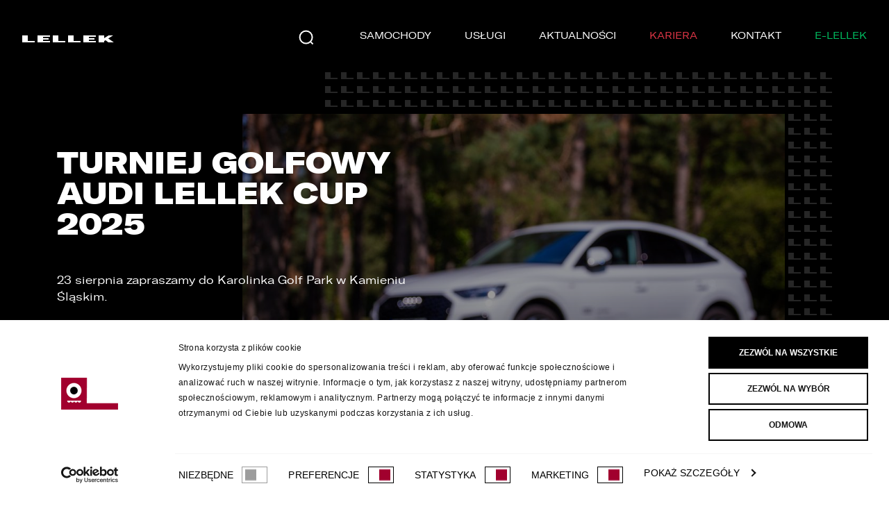

--- FILE ---
content_type: text/html; charset=UTF-8
request_url: https://lellek.pl/tagi/turniej-golfowy-karolinka/
body_size: 22623
content:
<!DOCTYPE html>
<html lang="pl-PL">
	<head>
		<meta charset="UTF-8">
		<meta name="viewport" content="width=device-width, initial-scale=1.0" >
		<title>LELLEK - Turniej golfowy Audi Lellek Cup 2025 &#8211; 23 sierpnia</title>
		<link rel="preconnect" href="https://www.googletagmanager.com">
		<script type="e95480815aef0ab7e4d2732f-text/javascript">
			const domainSLug = "turniej-golfowy-audi-lellek-cup-2025-23-sierpnia";
			const domainHome = "https://lellek.pl";
			const domainTemplate = "https://lellek.pl/wp-content/themes/lellek";
		</script>
		<script type="e95480815aef0ab7e4d2732f-text/javascript">
			(function(w,d,s,l,i){w[l]=w[l]||[];w[l].push({'gtm.start':
			new Date().getTime(),event:'gtm.js'});var f=d.getElementsByTagName(s)[0],
			j=d.createElement(s),dl=l!='dataLayer'?'&l='+l:'';j.async=true;j.src=
			'https://www.googletagmanager.com/gtm.js?id='+i+dl;f.parentNode.insertBefore(j,f);
			})(window,document,'script','dataLayer','GTM-WSGLC76');
		</script>
		<meta name='robots' content='index, follow, max-image-preview:large, max-snippet:-1, max-video-preview:-1' />
			<link
				rel="preload"
				href="https://lellek.pl/wp-content/themes/lellek/dist/fonts/gt-america-regular.woff2"
				as="font"
				type="font/woff2"
				crossorigin>
			<link
				rel="preload"
				href="https://lellek.pl/wp-content/themes/lellek/dist/fonts/gt-america-black.woff2"
				as="font"
				type="font/woff2"
				crossorigin>
		
	<!-- This site is optimized with the Yoast SEO Premium plugin v26.7 (Yoast SEO v26.8) - https://yoast.com/product/yoast-seo-premium-wordpress/ -->
	<link rel="canonical" href="https://lellek.pl/tagi/turniej-golfowy-karolinka/" />
	<meta property="og:locale" content="pl_PL" />
	<meta property="og:type" content="article" />
	<meta property="og:title" content="Archiwa Turniej golfowy KArolinka - LELLEK" />
	<meta property="og:url" content="https://lellek.pl/tagi/turniej-golfowy-karolinka/" />
	<meta property="og:site_name" content="LELLEK" />
	<meta name="twitter:card" content="summary_large_image" />
	<script type="application/ld+json" class="yoast-schema-graph">{"@context":"https://schema.org","@graph":[{"@type":"CollectionPage","@id":"https://lellek.pl/tagi/turniej-golfowy-karolinka/","url":"https://lellek.pl/tagi/turniej-golfowy-karolinka/","name":"Archiwa Turniej golfowy KArolinka - LELLEK","isPartOf":{"@id":"https://lellek.pl/#website"},"primaryImageOfPage":{"@id":"https://lellek.pl/tagi/turniej-golfowy-karolinka/#primaryimage"},"image":{"@id":"https://lellek.pl/tagi/turniej-golfowy-karolinka/#primaryimage"},"thumbnailUrl":"https://lellek.pl/wp-content/uploads/2025/07/IMG_1300-1.jpg","inLanguage":"pl-PL"},{"@type":"ImageObject","inLanguage":"pl-PL","@id":"https://lellek.pl/tagi/turniej-golfowy-karolinka/#primaryimage","url":"https://lellek.pl/wp-content/uploads/2025/07/IMG_1300-1.jpg","contentUrl":"https://lellek.pl/wp-content/uploads/2025/07/IMG_1300-1.jpg","width":1920,"height":1280,"caption":"Audi golf 2025"},{"@type":"WebSite","@id":"https://lellek.pl/#website","url":"https://lellek.pl/","name":"LELLEK","description":"Jeden z największych Dealerów samochodów w Polsce.","publisher":{"@id":"https://lellek.pl/#organization"},"potentialAction":[{"@type":"SearchAction","target":{"@type":"EntryPoint","urlTemplate":"https://lellek.pl/?s={search_term_string}"},"query-input":{"@type":"PropertyValueSpecification","valueRequired":true,"valueName":"search_term_string"}}],"inLanguage":"pl-PL"},{"@type":"Organization","@id":"https://lellek.pl/#organization","name":"LELLEK","url":"https://lellek.pl/","logo":{"@type":"ImageObject","inLanguage":"pl-PL","@id":"https://lellek.pl/#/schema/logo/image/","url":"https://lellek.pl/wp-content/uploads/2022/07/Logo-Lellek.png","contentUrl":"https://lellek.pl/wp-content/uploads/2022/07/Logo-Lellek.png","width":300,"height":200,"caption":"LELLEK"},"image":{"@id":"https://lellek.pl/#/schema/logo/image/"},"sameAs":["https://www.facebook.com/lellekgroup/","https://www.instagram.com/lellek_group/","https://www.youtube.com/channel/UC3TetRRElxnf4T6566U7-Xg"]}]}</script>
	<!-- / Yoast SEO Premium plugin. -->


		<style>
			@font-face {
				font-family: 'GT America';
				src: local('GT America'),
				url(https://lellek.pl/wp-content/themes/lellek/dist/fonts/gt-america-regular.woff2) format('woff2'),
				url(https://lellek.pl/wp-content/themes/lellek/dist/fonts/gt-america-regular.woff) format('woff');
				font-weight: normal;
				font-style: normal;
				font-display: swap;
			}
			@font-face {
				font-family: 'GT America';
				src: local('GT America'),
				url(https://lellek.pl/wp-content/themes/lellek/dist/fonts/gt-america-bold.woff2) format('woff2'),
				url(https://lellek.pl/wp-content/themes/lellek/dist/fonts/gt-america-bold.woff) format('woff');
				font-weight: 700;
				font-style: normal;
				font-display: swap;
			}
			@font-face {
				font-family: 'GT America';
				src: local('GT America'),
				url(https://lellek.pl/wp-content/themes/lellek/dist/fonts/gt-america-black.woff2) format('woff2'),
				url(https://lellek.pl/wp-content/themes/lellek/dist/fonts/gt-america-black.woff) format('woff');
				font-weight: 900;
				font-style: normal;
				font-display: swap;
			}
		</style>
		<link rel="alternate" type="application/rss+xml" title="LELLEK &raquo; Kanał z wpisami otagowanymi jako Turniej golfowy KArolinka" href="https://lellek.pl/tagi/turniej-golfowy-karolinka/feed/" />
<style id='wp-img-auto-sizes-contain-inline-css' type='text/css'>
img:is([sizes=auto i],[sizes^="auto," i]){contain-intrinsic-size:3000px 1500px}
/*# sourceURL=wp-img-auto-sizes-contain-inline-css */
</style>
<style id='wp-block-library-inline-css' type='text/css'>
:root{--wp-block-synced-color:#7a00df;--wp-block-synced-color--rgb:122,0,223;--wp-bound-block-color:var(--wp-block-synced-color);--wp-editor-canvas-background:#ddd;--wp-admin-theme-color:#007cba;--wp-admin-theme-color--rgb:0,124,186;--wp-admin-theme-color-darker-10:#006ba1;--wp-admin-theme-color-darker-10--rgb:0,107,160.5;--wp-admin-theme-color-darker-20:#005a87;--wp-admin-theme-color-darker-20--rgb:0,90,135;--wp-admin-border-width-focus:2px}@media (min-resolution:192dpi){:root{--wp-admin-border-width-focus:1.5px}}.wp-element-button{cursor:pointer}:root .has-very-light-gray-background-color{background-color:#eee}:root .has-very-dark-gray-background-color{background-color:#313131}:root .has-very-light-gray-color{color:#eee}:root .has-very-dark-gray-color{color:#313131}:root .has-vivid-green-cyan-to-vivid-cyan-blue-gradient-background{background:linear-gradient(135deg,#00d084,#0693e3)}:root .has-purple-crush-gradient-background{background:linear-gradient(135deg,#34e2e4,#4721fb 50%,#ab1dfe)}:root .has-hazy-dawn-gradient-background{background:linear-gradient(135deg,#faaca8,#dad0ec)}:root .has-subdued-olive-gradient-background{background:linear-gradient(135deg,#fafae1,#67a671)}:root .has-atomic-cream-gradient-background{background:linear-gradient(135deg,#fdd79a,#004a59)}:root .has-nightshade-gradient-background{background:linear-gradient(135deg,#330968,#31cdcf)}:root .has-midnight-gradient-background{background:linear-gradient(135deg,#020381,#2874fc)}:root{--wp--preset--font-size--normal:16px;--wp--preset--font-size--huge:42px}.has-regular-font-size{font-size:1em}.has-larger-font-size{font-size:2.625em}.has-normal-font-size{font-size:var(--wp--preset--font-size--normal)}.has-huge-font-size{font-size:var(--wp--preset--font-size--huge)}.has-text-align-center{text-align:center}.has-text-align-left{text-align:left}.has-text-align-right{text-align:right}.has-fit-text{white-space:nowrap!important}#end-resizable-editor-section{display:none}.aligncenter{clear:both}.items-justified-left{justify-content:flex-start}.items-justified-center{justify-content:center}.items-justified-right{justify-content:flex-end}.items-justified-space-between{justify-content:space-between}.screen-reader-text{border:0;clip-path:inset(50%);height:1px;margin:-1px;overflow:hidden;padding:0;position:absolute;width:1px;word-wrap:normal!important}.screen-reader-text:focus{background-color:#ddd;clip-path:none;color:#444;display:block;font-size:1em;height:auto;left:5px;line-height:normal;padding:15px 23px 14px;text-decoration:none;top:5px;width:auto;z-index:100000}html :where(.has-border-color){border-style:solid}html :where([style*=border-top-color]){border-top-style:solid}html :where([style*=border-right-color]){border-right-style:solid}html :where([style*=border-bottom-color]){border-bottom-style:solid}html :where([style*=border-left-color]){border-left-style:solid}html :where([style*=border-width]){border-style:solid}html :where([style*=border-top-width]){border-top-style:solid}html :where([style*=border-right-width]){border-right-style:solid}html :where([style*=border-bottom-width]){border-bottom-style:solid}html :where([style*=border-left-width]){border-left-style:solid}html :where(img[class*=wp-image-]){height:auto;max-width:100%}:where(figure){margin:0 0 1em}html :where(.is-position-sticky){--wp-admin--admin-bar--position-offset:var(--wp-admin--admin-bar--height,0px)}@media screen and (max-width:600px){html :where(.is-position-sticky){--wp-admin--admin-bar--position-offset:0px}}

/*# sourceURL=wp-block-library-inline-css */
</style><style id='global-styles-inline-css' type='text/css'>
:root{--wp--preset--aspect-ratio--square: 1;--wp--preset--aspect-ratio--4-3: 4/3;--wp--preset--aspect-ratio--3-4: 3/4;--wp--preset--aspect-ratio--3-2: 3/2;--wp--preset--aspect-ratio--2-3: 2/3;--wp--preset--aspect-ratio--16-9: 16/9;--wp--preset--aspect-ratio--9-16: 9/16;--wp--preset--color--black: #000000;--wp--preset--color--cyan-bluish-gray: #abb8c3;--wp--preset--color--white: #ffffff;--wp--preset--color--pale-pink: #f78da7;--wp--preset--color--vivid-red: #cf2e2e;--wp--preset--color--luminous-vivid-orange: #ff6900;--wp--preset--color--luminous-vivid-amber: #fcb900;--wp--preset--color--light-green-cyan: #7bdcb5;--wp--preset--color--vivid-green-cyan: #00d084;--wp--preset--color--pale-cyan-blue: #8ed1fc;--wp--preset--color--vivid-cyan-blue: #0693e3;--wp--preset--color--vivid-purple: #9b51e0;--wp--preset--gradient--vivid-cyan-blue-to-vivid-purple: linear-gradient(135deg,rgb(6,147,227) 0%,rgb(155,81,224) 100%);--wp--preset--gradient--light-green-cyan-to-vivid-green-cyan: linear-gradient(135deg,rgb(122,220,180) 0%,rgb(0,208,130) 100%);--wp--preset--gradient--luminous-vivid-amber-to-luminous-vivid-orange: linear-gradient(135deg,rgb(252,185,0) 0%,rgb(255,105,0) 100%);--wp--preset--gradient--luminous-vivid-orange-to-vivid-red: linear-gradient(135deg,rgb(255,105,0) 0%,rgb(207,46,46) 100%);--wp--preset--gradient--very-light-gray-to-cyan-bluish-gray: linear-gradient(135deg,rgb(238,238,238) 0%,rgb(169,184,195) 100%);--wp--preset--gradient--cool-to-warm-spectrum: linear-gradient(135deg,rgb(74,234,220) 0%,rgb(151,120,209) 20%,rgb(207,42,186) 40%,rgb(238,44,130) 60%,rgb(251,105,98) 80%,rgb(254,248,76) 100%);--wp--preset--gradient--blush-light-purple: linear-gradient(135deg,rgb(255,206,236) 0%,rgb(152,150,240) 100%);--wp--preset--gradient--blush-bordeaux: linear-gradient(135deg,rgb(254,205,165) 0%,rgb(254,45,45) 50%,rgb(107,0,62) 100%);--wp--preset--gradient--luminous-dusk: linear-gradient(135deg,rgb(255,203,112) 0%,rgb(199,81,192) 50%,rgb(65,88,208) 100%);--wp--preset--gradient--pale-ocean: linear-gradient(135deg,rgb(255,245,203) 0%,rgb(182,227,212) 50%,rgb(51,167,181) 100%);--wp--preset--gradient--electric-grass: linear-gradient(135deg,rgb(202,248,128) 0%,rgb(113,206,126) 100%);--wp--preset--gradient--midnight: linear-gradient(135deg,rgb(2,3,129) 0%,rgb(40,116,252) 100%);--wp--preset--font-size--small: 13px;--wp--preset--font-size--medium: 20px;--wp--preset--font-size--large: 36px;--wp--preset--font-size--x-large: 42px;--wp--preset--spacing--20: 0.44rem;--wp--preset--spacing--30: 0.67rem;--wp--preset--spacing--40: 1rem;--wp--preset--spacing--50: 1.5rem;--wp--preset--spacing--60: 2.25rem;--wp--preset--spacing--70: 3.38rem;--wp--preset--spacing--80: 5.06rem;--wp--preset--shadow--natural: 6px 6px 9px rgba(0, 0, 0, 0.2);--wp--preset--shadow--deep: 12px 12px 50px rgba(0, 0, 0, 0.4);--wp--preset--shadow--sharp: 6px 6px 0px rgba(0, 0, 0, 0.2);--wp--preset--shadow--outlined: 6px 6px 0px -3px rgb(255, 255, 255), 6px 6px rgb(0, 0, 0);--wp--preset--shadow--crisp: 6px 6px 0px rgb(0, 0, 0);}:root { --wp--style--global--content-size: calc(100% - 32px);--wp--style--global--wide-size: 1000px; }:where(body) { margin: 0; }.wp-site-blocks > .alignleft { float: left; margin-right: 2em; }.wp-site-blocks > .alignright { float: right; margin-left: 2em; }.wp-site-blocks > .aligncenter { justify-content: center; margin-left: auto; margin-right: auto; }:where(.wp-site-blocks) > * { margin-block-start: 24px; margin-block-end: 0; }:where(.wp-site-blocks) > :first-child { margin-block-start: 0; }:where(.wp-site-blocks) > :last-child { margin-block-end: 0; }:root { --wp--style--block-gap: 24px; }:root :where(.is-layout-flow) > :first-child{margin-block-start: 0;}:root :where(.is-layout-flow) > :last-child{margin-block-end: 0;}:root :where(.is-layout-flow) > *{margin-block-start: 24px;margin-block-end: 0;}:root :where(.is-layout-constrained) > :first-child{margin-block-start: 0;}:root :where(.is-layout-constrained) > :last-child{margin-block-end: 0;}:root :where(.is-layout-constrained) > *{margin-block-start: 24px;margin-block-end: 0;}:root :where(.is-layout-flex){gap: 24px;}:root :where(.is-layout-grid){gap: 24px;}.is-layout-flow > .alignleft{float: left;margin-inline-start: 0;margin-inline-end: 2em;}.is-layout-flow > .alignright{float: right;margin-inline-start: 2em;margin-inline-end: 0;}.is-layout-flow > .aligncenter{margin-left: auto !important;margin-right: auto !important;}.is-layout-constrained > .alignleft{float: left;margin-inline-start: 0;margin-inline-end: 2em;}.is-layout-constrained > .alignright{float: right;margin-inline-start: 2em;margin-inline-end: 0;}.is-layout-constrained > .aligncenter{margin-left: auto !important;margin-right: auto !important;}.is-layout-constrained > :where(:not(.alignleft):not(.alignright):not(.alignfull)){max-width: var(--wp--style--global--content-size);margin-left: auto !important;margin-right: auto !important;}.is-layout-constrained > .alignwide{max-width: var(--wp--style--global--wide-size);}body .is-layout-flex{display: flex;}.is-layout-flex{flex-wrap: wrap;align-items: center;}.is-layout-flex > :is(*, div){margin: 0;}body .is-layout-grid{display: grid;}.is-layout-grid > :is(*, div){margin: 0;}body{padding-top: 0px;padding-right: 0px;padding-bottom: 0px;padding-left: 0px;}a:where(:not(.wp-element-button)){text-decoration: underline;}:root :where(.wp-element-button, .wp-block-button__link){background-color: #32373c;border-width: 0;color: #fff;font-family: inherit;font-size: inherit;font-style: inherit;font-weight: inherit;letter-spacing: inherit;line-height: inherit;padding-top: calc(0.667em + 2px);padding-right: calc(1.333em + 2px);padding-bottom: calc(0.667em + 2px);padding-left: calc(1.333em + 2px);text-decoration: none;text-transform: inherit;}.has-black-color{color: var(--wp--preset--color--black) !important;}.has-cyan-bluish-gray-color{color: var(--wp--preset--color--cyan-bluish-gray) !important;}.has-white-color{color: var(--wp--preset--color--white) !important;}.has-pale-pink-color{color: var(--wp--preset--color--pale-pink) !important;}.has-vivid-red-color{color: var(--wp--preset--color--vivid-red) !important;}.has-luminous-vivid-orange-color{color: var(--wp--preset--color--luminous-vivid-orange) !important;}.has-luminous-vivid-amber-color{color: var(--wp--preset--color--luminous-vivid-amber) !important;}.has-light-green-cyan-color{color: var(--wp--preset--color--light-green-cyan) !important;}.has-vivid-green-cyan-color{color: var(--wp--preset--color--vivid-green-cyan) !important;}.has-pale-cyan-blue-color{color: var(--wp--preset--color--pale-cyan-blue) !important;}.has-vivid-cyan-blue-color{color: var(--wp--preset--color--vivid-cyan-blue) !important;}.has-vivid-purple-color{color: var(--wp--preset--color--vivid-purple) !important;}.has-black-background-color{background-color: var(--wp--preset--color--black) !important;}.has-cyan-bluish-gray-background-color{background-color: var(--wp--preset--color--cyan-bluish-gray) !important;}.has-white-background-color{background-color: var(--wp--preset--color--white) !important;}.has-pale-pink-background-color{background-color: var(--wp--preset--color--pale-pink) !important;}.has-vivid-red-background-color{background-color: var(--wp--preset--color--vivid-red) !important;}.has-luminous-vivid-orange-background-color{background-color: var(--wp--preset--color--luminous-vivid-orange) !important;}.has-luminous-vivid-amber-background-color{background-color: var(--wp--preset--color--luminous-vivid-amber) !important;}.has-light-green-cyan-background-color{background-color: var(--wp--preset--color--light-green-cyan) !important;}.has-vivid-green-cyan-background-color{background-color: var(--wp--preset--color--vivid-green-cyan) !important;}.has-pale-cyan-blue-background-color{background-color: var(--wp--preset--color--pale-cyan-blue) !important;}.has-vivid-cyan-blue-background-color{background-color: var(--wp--preset--color--vivid-cyan-blue) !important;}.has-vivid-purple-background-color{background-color: var(--wp--preset--color--vivid-purple) !important;}.has-black-border-color{border-color: var(--wp--preset--color--black) !important;}.has-cyan-bluish-gray-border-color{border-color: var(--wp--preset--color--cyan-bluish-gray) !important;}.has-white-border-color{border-color: var(--wp--preset--color--white) !important;}.has-pale-pink-border-color{border-color: var(--wp--preset--color--pale-pink) !important;}.has-vivid-red-border-color{border-color: var(--wp--preset--color--vivid-red) !important;}.has-luminous-vivid-orange-border-color{border-color: var(--wp--preset--color--luminous-vivid-orange) !important;}.has-luminous-vivid-amber-border-color{border-color: var(--wp--preset--color--luminous-vivid-amber) !important;}.has-light-green-cyan-border-color{border-color: var(--wp--preset--color--light-green-cyan) !important;}.has-vivid-green-cyan-border-color{border-color: var(--wp--preset--color--vivid-green-cyan) !important;}.has-pale-cyan-blue-border-color{border-color: var(--wp--preset--color--pale-cyan-blue) !important;}.has-vivid-cyan-blue-border-color{border-color: var(--wp--preset--color--vivid-cyan-blue) !important;}.has-vivid-purple-border-color{border-color: var(--wp--preset--color--vivid-purple) !important;}.has-vivid-cyan-blue-to-vivid-purple-gradient-background{background: var(--wp--preset--gradient--vivid-cyan-blue-to-vivid-purple) !important;}.has-light-green-cyan-to-vivid-green-cyan-gradient-background{background: var(--wp--preset--gradient--light-green-cyan-to-vivid-green-cyan) !important;}.has-luminous-vivid-amber-to-luminous-vivid-orange-gradient-background{background: var(--wp--preset--gradient--luminous-vivid-amber-to-luminous-vivid-orange) !important;}.has-luminous-vivid-orange-to-vivid-red-gradient-background{background: var(--wp--preset--gradient--luminous-vivid-orange-to-vivid-red) !important;}.has-very-light-gray-to-cyan-bluish-gray-gradient-background{background: var(--wp--preset--gradient--very-light-gray-to-cyan-bluish-gray) !important;}.has-cool-to-warm-spectrum-gradient-background{background: var(--wp--preset--gradient--cool-to-warm-spectrum) !important;}.has-blush-light-purple-gradient-background{background: var(--wp--preset--gradient--blush-light-purple) !important;}.has-blush-bordeaux-gradient-background{background: var(--wp--preset--gradient--blush-bordeaux) !important;}.has-luminous-dusk-gradient-background{background: var(--wp--preset--gradient--luminous-dusk) !important;}.has-pale-ocean-gradient-background{background: var(--wp--preset--gradient--pale-ocean) !important;}.has-electric-grass-gradient-background{background: var(--wp--preset--gradient--electric-grass) !important;}.has-midnight-gradient-background{background: var(--wp--preset--gradient--midnight) !important;}.has-small-font-size{font-size: var(--wp--preset--font-size--small) !important;}.has-medium-font-size{font-size: var(--wp--preset--font-size--medium) !important;}.has-large-font-size{font-size: var(--wp--preset--font-size--large) !important;}.has-x-large-font-size{font-size: var(--wp--preset--font-size--x-large) !important;}
/*# sourceURL=global-styles-inline-css */
</style>

<link rel='stylesheet' id='contact-form-7-css' href='https://lellek.pl/wp-content/plugins/contact-form-7/includes/css/styles.css?ver=6.1.4' type='text/css' media='all' />
<link rel='stylesheet' id='lellek-main-styles-css' href='https://lellek.pl/wp-content/themes/lellek/dist/main.css?ver=v1.2.2' type='text/css' media='all' />
<script type="e95480815aef0ab7e4d2732f-text/javascript" src="https://lellek.pl/wp-includes/js/jquery/jquery.min.js?ver=3.7.1" id="jquery-core-js"></script>
<script type="e95480815aef0ab7e4d2732f-text/javascript" src="https://lellek.pl/wp-includes/js/jquery/jquery-migrate.min.js?ver=3.4.1" id="jquery-migrate-js"></script>

		<link rel="apple-touch-icon" sizes="57x57" href="https://lellek.pl/wp-content/themes/lellek/dist/images/favicon/apple-icon-57x57.png">
		<link rel="apple-touch-icon" sizes="60x60" href="https://lellek.pl/wp-content/themes/lellek/dist/images/favicon/apple-icon-60x60.png">
		<link rel="apple-touch-icon" sizes="72x72" href="https://lellek.pl/wp-content/themes/lellek/dist/images/favicon/apple-icon-72x72.png">
		<link rel="apple-touch-icon" sizes="76x76" href="https://lellek.pl/wp-content/themes/lellek/dist/images/favicon/apple-icon-76x76.png">
		<link rel="apple-touch-icon" sizes="114x114" href="https://lellek.pl/wp-content/themes/lellek/dist/images/favicon/apple-icon-114x114.png">
		<link rel="apple-touch-icon" sizes="120x120" href="https://lellek.pl/wp-content/themes/lellek/dist/images/favicon/apple-icon-120x120.png">
		<link rel="apple-touch-icon" sizes="144x144" href="https://lellek.pl/wp-content/themes/lellek/dist/images/favicon/apple-icon-144x144.png">
		<link rel="apple-touch-icon" sizes="152x152" href="https://lellek.pl/wp-content/themes/lellek/dist/images/favicon/apple-icon-152x152.png">
		<link rel="apple-touch-icon" sizes="180x180" href="https://lellek.pl/wp-content/themes/lellek/dist/images/favicon/apple-icon-180x180.png">
		<link rel="icon" type="image/png" sizes="192x192" href="https://lellek.pl/wp-content/themes/lellek/dist/images/favicon/android-icon-192x192.png">
		<link rel="icon" type="image/png" sizes="32x32" href="https://lellek.pl/wp-content/themes/lellek/dist/images/favicon/favicon-32x32.png">
		<link rel="icon" type="image/png" sizes="96x96" href="https://lellek.pl/wp-content/themes/lellek/dist/images/favicon/favicon-96x96.png">
		<link rel="icon" type="image/png" sizes="16x16" href="https://lellek.pl/wp-content/themes/lellek/dist/images/favicon/favicon-16x16.png">
		<link rel="manifest" href="https://lellek.pl/wp-content/themes/lellek/dist/images/favicon/manifest.json">
		<meta name="msapplication-TileColor" content="#000000">
		<meta name="msapplication-TileImage" content="https://lellek.pl/wp-content/themes/lellek/dist/images/favicon/ms-icon-144x144.png">
		<meta name="theme-color" content="#000000">
				<style type="text/css" id="wp-custom-css">
			.page-header__sub-menu--mobile > .container {
display: flex;
	flex-wrap: wrap;
}

.page-header__sub-menu--mobile .page-header__sub-menu-title:nth-child(1) {
	order: 1;
}
.page-header__sub-menu--mobile .page-header__sub-menu-title:nth-child(2) {
	order: 2;
}
.page-header__sub-menu--mobile .page-header__sub-menu-title:nth-child(3) {
	order: 3;
}
.page-header__sub-menu--mobile .page-header__sub-menu-title:nth-child(4) {
	order: 1;
}
.page-header__sub-menu--mobile .page-header__sub-menu-title:nth-child(4) {
	order: 1;
}
.page-header__sub-menu--mobile .page-header__sub-menu-title:nth-child(5) {
	order: 6;
}
.page-header__sub-menu--mobile .page-header__sub-menu-title:nth-child(6) {
	order: 5;
}

.page-footer__columns .col-form .fz-form__group {
    margin-bottom: 2rem;
}

.page-footer__columns .col-form .fz-checkbox+span:before {
	    border: 1px solid #FFF;
}
.page-footer__columns .col-form a {
	color: #FFF;
	font-weight: 700;
}

.fz-form__group-nopadding {
	padding-top: 2rem;
}


.video-max-600 .block-content-editor__video-wrapper video {
	max-width: 600px;
	margin: 0 auto;
}

.select2-container--default .select2-results>.select2-results__options {
	//max-height: inherit !important;
}

#acf-group_6232ad785a711 .acf-fields.inside .acf-field-accordion .acf-accordion-content .acf-fields .acf-field .acf-label, #acf-group_6244c9b356ac1aaaa .acf-fields.inside .acf-field-accordion .acf-accordion-content .acf-fields .acf-field .acf-label {
	display:block !important;
}


.thulium-chat-wrapper {
	z-index: 2147483647 !important;
	opacity: 1;
    height: auto;
    overflow: visible;
    pointer-events: all !important;
}

.thulium-chat-wrapper iframe {
	bottom: 16px !important;
    left: 16px !important;
    transform: scale(.75);
    transform-origin: 0% 100%;
}



.page-id-108389 .page-header__main-logo img {
	filter: invert(51%) sepia(82%) saturate(403%) hue-rotate(23deg) brightness(96%) contrast(92%);
}

.page-id-108389 .block-hero--extended .swiper-slide-active .title {
	color: #989C1C;
}
.page-id-108389 .block-hero--extended .swiper-slide .fz-button-icon:hover {
	color: #989C1C;

}
.page-id-108389 .block-hero--extended .swiper-slide .fz-button-icon:hover svg path {
	stroke: #989C1C;
}

.page-id-108389 .block-slider--cards .swiper-navigation .swiper-button-next:hover, .page-id-108389 .block-slider--cards .swiper-navigation .swiper-button-prev:hover {
	border-color: #989C1C;
}

.page-id-108389 .block-article-cta__content .fz-button {
	background: #989C1C;
	border-color: #989C1C;
}
.page-id-108389 .block-article-cta__content .fz-button:hover {
	background: #FFFFFF;
	border-color: #FFFFFF;
	color: #000000;
}

.page-id-108389 .block-contacts-table__department-items .item .fz-button-show-number:hover {
	background: #989C1C;
	border-color: #989C1C;
	color: #000000;
}

.page-id-108389 .block-blog-tiles .fz-tile .title {
	color: #989C1C !important;
}
.page-id-108389 .block-blog-tiles .fz-tile .fz-button-icon {
	transition: 0s all;
}
.page-id-108389 .block-blog-tiles .fz-tile .fz-button-icon:hover{
	color: #989C1C !important;
	transition: 0s all;
}
.page-id-108389 .block-blog-tiles .fz-tile .fz-button-icon:hover img{
	filter: invert(51%) sepia(82%) saturate(403%) hue-rotate(23deg) brightness(96%) contrast(92%);
}


.page-id-108389 .block-blog-tiles .fz-tile:hover .fz-button-icon {
	color: #989C1C !important;
	transition: 0s all;
}
.page-id-108389 .block-blog-tiles .fz-tile:hover .fz-button-icon img {
	filter: invert(51%) sepia(82%) saturate(403%) hue-rotate(23deg) brightness(96%) contrast(92%);
}

.page-id-108389 .block-blog-tiles .fz-tile:hover {
	border-color: #262626;
}
.page-id-108389 .block-blog-tiles__item:hover  {
	border-color: #989C1C;
}


.page-id-108389 .block-content-editor__form .fz-button {
	border-color: #989C1C;
	background: #989C1C;
	color: #000000;
}
.page-id-108389 .block-content-editor__form .fz-button:hover {
	color: #fff;
  background-color: #000;
	border-color: #000;
}		</style>
						<link rel="dns-prefetch" href="https://connect.facebook.net">
				<link rel="manifest" href="/manifest.json">
		<meta name="facebook-domain-verification" content="ivecmlha8l7r6vg7j6v7vy0agme4dx" />
	<link rel='stylesheet' id='swiper-styles-css' href='https://lellek.pl/wp-content/themes/lellek/dist/vendors/swiper.min.css?ver=v1.2.2' type='text/css' media='all' />
<link rel='stylesheet' id='select2-styles-css' href='https://lellek.pl/wp-content/themes/lellek/dist/vendors/select2.min.css?ver=v1.2.2' type='text/css' media='all' />
<link rel='stylesheet' id='block-hero-styles-css' href='https://lellek.pl/wp-content/themes/lellek/dist/block_hero.css?ver=v1.2.2' type='text/css' media='all' />
<link rel='stylesheet' id='block-content-editor-styles-css' href='https://lellek.pl/wp-content/themes/lellek/dist/block_content-editor.css?ver=v1.2.2' type='text/css' media='all' />
</head>

	<body class="archive tag tag-turniej-golfowy-karolinka tag-343 wp-theme-lellek">
		<!-- Google Tag Manager (noscript) -->
		<noscript><iframe src=https://www.googletagmanager.com/ns.html?id=GTM-WSGLC76
		height="0" width="0" style="display:none;visibility:hidden"></iframe></noscript>
		<!-- End Google Tag Manager (noscript) -->
		<div id="fb-root"></div>
		<script async defer crossorigin="anonymous" src="https://connect.facebook.net/pl_PL/sdk.js#xfbml=1&version=v14.0" nonce="xAUYOAoc" type="e95480815aef0ab7e4d2732f-text/javascript"></script>
						<header class="page-header">
			<div class="page-header__main">
				<div class="container">
					<a href="https://lellek.pl" class="page-header__main-logo">
						<svg xmlns="http://www.w3.org/2000/svg" width="132" height="10" viewBox="0 0 132 10" class="native-load">
							<path fill="currentColor" fill-rule="evenodd" clip-rule="evenodd" d="M30,2h9.9V0h-18v10h18V8h-10V6h8V4h-8V2H30z M96,2h9.9V0h-18v10h18V8h-10V6h8V4h-8V2H96z M8,8V0H0v10h18V8H8z
								M52,8V0h-8v10h18V8H52z M74,8V0h-8v10h18V8H74z M123.9,4.4l8,5.6H124l-4.1-3.1l-2,1.3V10h-8V0h8v4l6.4-4h6.6L123.9,4.4z"/>
						</svg>
					</a>
					<div class="page-header__main-search form-search">
						<form class="page-header__main-search-form fz-form fz-form--black" role="search" method="get"
								action="https://lellek.pl/">
							<img
								class="c-icon__search native-load"
								src="https://lellek.pl/wp-content/themes/lellek/img/icon-search.svg"
								alt="search"
								width="24"
								height="24">
							<input name="s" type="text" placeholder="Wyszukaj">
						</form>
						<button type="button"
								class="page-header__main-search-button js-button-search js-button-modal-open"
								data-modal="fz-modal--search">
								<svg xmlns="http://www.w3.org/2000/svg" width="32" height="32" viewBox="0 0 32 32">
									<circle fill="none" stroke="currentColor" stroke-width="2" stroke-linecap="round" cx="15.6" cy="15.6" r="9"></circle>
									<path fill="none" stroke="currentColor" stroke-width="2" d="M22.6,22.6l3,3"></path>
								</svg>
						</button>
						<button class="page-header__main-search-button close"><img src="https://lellek.pl/wp-content/themes/lellek/img/icon-close-small.svg" alt="close" class="icon" height="24" width="24"/></button>
						<div class="page-header__main-search-suggestions search-suggestions white-text">
																	<a href="https://lellek.pl/uslugi/pakiety-przegladow/" class="link"
																					>
											<span>Pakiety przeglądów</span><img src="https://lellek.pl/wp-content/themes/lellek/img/icon-arrow-right.svg" alt="arrow-right" class="icon" height="24" width="24"/>										</a>
																				<a href="https://lellek.pl/uslugi/najem/" class="link"
																					>
											<span>Wynajem bez dodatkowych kosztów...</span><img src="https://lellek.pl/wp-content/themes/lellek/img/icon-arrow-right.svg" alt="arrow-right" class="icon" height="24" width="24"/>										</a>
																				<a href="https://lellek.pl/umow-sie-na-jazde-probna/" class="link"
																					>
											<span>Umów się na jazdę próbną</span><img src="https://lellek.pl/wp-content/themes/lellek/img/icon-arrow-right.svg" alt="arrow-right" class="icon" height="24" width="24"/>										</a>
																				<a href="https://lellek.pl/samochody/?variant=car&vehicle_condition=used" class="link"
																					>
											<span>Samochody używane</span><img src="https://lellek.pl/wp-content/themes/lellek/img/icon-arrow-right.svg" alt="arrow-right" class="icon" height="24" width="24"/>										</a>
																				<a href="https://lellek.pl/kariera/#oferty-pracy" class="link"
																					>
											<span>Oferty pracy w Grupie LELLEK</span><img src="https://lellek.pl/wp-content/themes/lellek/img/icon-arrow-right.svg" alt="arrow-right" class="icon" height="24" width="24"/>										</a>
																				<a href="https://lellek.pl/blyszcz-kompleksowe-czyszczenie-twoje-uzywane-jak-nowe/" class="link"
																					>
											<span>Kompleksowe mycie auta</span><img src="https://lellek.pl/wp-content/themes/lellek/img/icon-arrow-right.svg" alt="arrow-right" class="icon" height="24" width="24"/>										</a>
																</div>
						<div class="page-header__main-search-results search-results white-text">
							<div class="search-results-inner"></div>
						</div>
					</div>
					<div class="page-header__main-menu">
												<a class="page-header__main-menu-link text text--t4 text--white text--uppercase"
							href="https://lellek.pl/samochody/?variant=car">Samochody</a>
						<a class="page-header__main-menu-link text text--t4 text--white text--uppercase"
							href="https://lellek.pl/uslugi/">Usługi</a>
						<a class="page-header__main-menu-link text text--t4 text--white text--uppercase"
							href="https://lellek.pl/aktualnosci/">Aktualności</a>
						<a class="js-load-video page-header__main-menu-link text text--t4 text--red text--uppercase"
							style="color: #dc3545; opacity:1;"
							href="https://lellek.pl/kariera/#oferty-pracy">Kariera</a>
						<a class="page-header__main-menu-link text text--t4 text--white text--uppercase js-contact"
							href="https://lellek.pl/kontakt/">Kontakt</a>
						<a class="page-header__main-menu-link js-no-overlay js-e-lellek text text--t4 text--uppercase"
							style="color: #00BD60; opacity:1;" href="https://lellek.pl/e/">E-LELLEK</a>
					</div>

					<button type="button" class="page-header__button-back js-button-back">
						<img src="https://lellek.pl/wp-content/themes/lellek/img/icon-sub-menu-back.svg"
							fetchpriority=“low” alt="" width="32" height="32">
					</button>
					<button type="button" class="page-header__button-menu js-button-menu"></button>
				</div>
			</div>
			<div class="page-header__sub">
				<div class="page-header__sub-menu page-header__sub-menu--cars">
					<div class="container">
						<a class="page-header__sub-menu-title text--uppercase text--white"
							href="https://lellek.pl/samochody/?variant=car">
							Samochody							<img
								class="page-header__sub-menu-title-arrow lazypreload lazyload native-load"
								src="https://lellek.pl/wp-content/themes/lellek/img/icon-sub-menu-arrow-black.svg"
								alt=""
								width="32"
								height="32">
						</a>
						<div class="row">
							<div class="col-4 col-lg-1">
								<span
									class="page-header__sub-menu-subtitle text--uppercase text--white">Osobowe</span>
								<a class="page-header__sub-menu-link text text--white"
									href="https://lellek.pl/samochody/?variant=car">
									<p>Wszystkie</p></a>
								<a class="page-header__sub-menu-link text text--white"
									href="https://lellek.pl/samochody/?variant=car&vehicle_condition=new">
									<p>Nowe</p></a>
								<a class="page-header__sub-menu-link text text--white"
									href="https://lellek.pl/samochody/?variant=car&vehicle_condition=used">
									<p>Używane</p></a>
							</div>
							<div class="col-4 col-lg-1">
								<span
									class="page-header__sub-menu-subtitle text--uppercase text--white">Dostawcze</span>
								<a class="page-header__sub-menu-link text text--white"
									href="https://lellek.pl/samochody/?variant=truck">
									<p>Wszystkie</p></a>
								<a class="page-header__sub-menu-link text text--white"
									href="https://lellek.pl/samochody/?variant=truck&vehicle_condition=new">
									<p>Nowe</p></a>
								<a class="page-header__sub-menu-link text text--white"
									href="https://lellek.pl/samochody/?variant=truck&vehicle_condition=used">
									<p>Używane</p></a>
							</div>
							<div class="col-4 col-lg-1">
								<span
									class="page-header__sub-menu-subtitle text--uppercase text--white">Poznaj</span>
																
																			<a class="page-header__sub-menu-link text text--white"
											href="https://lellek.pl/ladowarka-do-samochodu-elektrycznego-elli/"><p>Cennik wallbox'ów</p></a>
																			<a class="page-header__sub-menu-link text text--white"
											href="https://lellek.pl/samochody/?variant=car&fuel_type=electric"><p>Samochody elektryczne</p></a>
																								</div>
							<div class="col-4 col-lg-1">
								<span
									class="page-header__sub-menu-subtitle text--uppercase text--white">Marki</span>
								<div class="brands">
																																							<a href="https://lellek.pl/samochody/?variant=car&brand=Porsche" class="brands__item">
												<img
													src="https://lellek.pl/wp-content/themes/lellek/img/image-ratio-holder.svg"
													data-src="https://lellek.pl/wp-content/uploads/2024/06/Logo-marki@2x.png"
													alt="brand logo"
													width="80"
													height="80"
													loading="lazy"
													decoding="async"
													fetchpriority="low"
													class="brands__item-image native-load lazypreload lazyload">
											</a>
																					<a href="https://lellek.pl/samochody/?variant=car&brand=Audi" class="brands__item">
												<img
													src="https://lellek.pl/wp-content/themes/lellek/img/image-ratio-holder.svg"
													data-src="https://lellek.pl/wp-content/uploads/2022/02/brand-logo-audi.svg"
													alt="brand logo"
													width="80"
													height="80"
													loading="lazy"
													decoding="async"
													fetchpriority="low"
													class="brands__item-image native-load lazypreload lazyload">
											</a>
																					<a href="https://lellek.pl/samochody/?variant=car&brand=Volkswagen" class="brands__item">
												<img
													src="https://lellek.pl/wp-content/themes/lellek/img/image-ratio-holder.svg"
													data-src="https://lellek.pl/wp-content/uploads/2022/02/brand-logo-volkswagen.svg"
													alt="brand logo"
													width="80"
													height="80"
													loading="lazy"
													decoding="async"
													fetchpriority="low"
													class="brands__item-image native-load lazypreload lazyload">
											</a>
																					<a href="https://lellek.pl/samochody/?variant=car&brand=Skoda" class="brands__item">
												<img
													src="https://lellek.pl/wp-content/themes/lellek/img/image-ratio-holder.svg"
													data-src="https://lellek.pl/wp-content/uploads/2023/04/skoda-logo-black-ok.svg"
													alt="brand logo"
													width="80"
													height="80"
													loading="lazy"
													decoding="async"
													fetchpriority="low"
													class="brands__item-image native-load lazypreload lazyload">
											</a>
																					<a href="https://lellek.pl/samochody/?variant=car&brand=Seat" class="brands__item">
												<img
													src="https://lellek.pl/wp-content/themes/lellek/img/image-ratio-holder.svg"
													data-src="https://lellek.pl/wp-content/uploads/2022/02/brand-logo-seat.svg"
													alt="brand logo"
													width="80"
													height="80"
													loading="lazy"
													decoding="async"
													fetchpriority="low"
													class="brands__item-image native-load lazypreload lazyload">
											</a>
																					<a href="https://lellek.pl/samochody/?variant=car&brand=Cupra" class="brands__item">
												<img
													src="https://lellek.pl/wp-content/themes/lellek/img/image-ratio-holder.svg"
													data-src="https://lellek.pl/wp-content/uploads/2022/02/brand-logo-cupra.svg"
													alt="brand logo"
													width="80"
													height="80"
													loading="lazy"
													decoding="async"
													fetchpriority="low"
													class="brands__item-image native-load lazypreload lazyload">
											</a>
																					<a href="https://lellek.pl/samochody/?variant=truck&brand=Volkswagen" class="brands__item">
												<img
													src="https://lellek.pl/wp-content/themes/lellek/img/image-ratio-holder.svg"
													data-src="https://lellek.pl/wp-content/uploads/2022/02/brand-logo-volkswagen-truck.svg"
													alt="brand logo"
													width="80"
													height="80"
													loading="lazy"
													decoding="async"
													fetchpriority="low"
													class="brands__item-image native-load lazypreload lazyload">
											</a>
																					<a href="https://lellek.pl/samochody/?variant=car&brand=Volkswagen" class="brands__item">
												<img
													src="https://lellek.pl/wp-content/themes/lellek/img/image-ratio-holder.svg"
													data-src="https://lellek.pl/wp-content/uploads/2025/07/brand-logo-volkswagen-services.png"
													alt="brand logo"
													width="80"
													height="80"
													loading="lazy"
													decoding="async"
													fetchpriority="low"
													class="brands__item-image native-load lazypreload lazyload">
											</a>
																					<a href="https://lellek.pl/samochody/?variant=car&vehicle_condition=used" class="brands__item">
												<img
													src="https://lellek.pl/wp-content/themes/lellek/img/image-ratio-holder.svg"
													data-src="https://lellek.pl/wp-content/uploads/2022/02/brand-logo-used-cars.svg"
													alt="brand logo"
													width="80"
													height="80"
													loading="lazy"
													decoding="async"
													fetchpriority="low"
													class="brands__item-image native-load lazypreload lazyload">
											</a>
																											</div>
							</div>
						</div>
					</div>
				</div>

				<div class="page-header__sub-menu page-header__sub-menu--services">
					<div class="container">
						<a class="page-header__sub-menu-title text--uppercase text--white"
							href="https://lellek.pl/uslugi/">
							Usługi							<img
								class="page-header__sub-menu-title-arrow lazypreload lazyload native-load"
								src="https://lellek.pl/wp-content/themes/lellek/img/icon-sub-menu-arrow-black.svg"
								alt=""
								width="32"
								height="32">
						</a>
						<div class="row">
																															<div class="col-4 col-lg-1">
										<span
											class="page-header__sub-menu-subtitle text--uppercase text--white">Zakup samochodu</span>
																					<a class="page-header__sub-menu-link text text--white"
												href="https://lellek.pl/uslugi/flota-dla-firm/">
												
																									<img
														class="c-item__icon native-load lazypreload lazyload"
														src="https://lellek.pl/wp-content/themes/lellek/img/image-ratio-holder.svg"
														data-src="https://lellek.pl/wp-content/uploads/2022/02/icon-services-3.svg"
														alt="Ikona usługi"
														width="32"
														height="32">
																								<p>Flota (dla firm)</p>
											</a>
																					<a class="page-header__sub-menu-link text text--white"
												href="https://lellek.pl/uslugi/flota-model-agencyjny/">
												
																									<img
														class="c-item__icon native-load lazypreload lazyload"
														src="https://lellek.pl/wp-content/themes/lellek/img/image-ratio-holder.svg"
														data-src="https://lellek.pl/wp-content/uploads/2022/02/icon-services-3.svg"
														alt="Ikona usługi"
														width="32"
														height="32">
																								<p>Flota (model agencyjny)</p>
											</a>
																					<a class="page-header__sub-menu-link text text--white"
												href="https://lellek.pl/uslugi/odkup-samochodow/">
												
																									<img
														class="c-item__icon native-load lazypreload lazyload"
														src="https://lellek.pl/wp-content/themes/lellek/img/image-ratio-holder.svg"
														data-src="https://lellek.pl/wp-content/uploads/2022/02/icon-services-1.svg"
														alt="Ikona usługi"
														width="32"
														height="32">
																								<p>Odkup samochodów</p>
											</a>
																					<a class="page-header__sub-menu-link text text--white"
												href="https://lellek.pl/uslugi/sprawdzenie-samochodu/">
												
																									<img
														class="c-item__icon native-load lazypreload lazyload"
														src="https://lellek.pl/wp-content/themes/lellek/img/image-ratio-holder.svg"
														data-src="https://lellek.pl/wp-content/uploads/2022/02/icon-services-2.svg"
														alt="Ikona usługi"
														width="32"
														height="32">
																								<p>Sprawdzenie samochodu</p>
											</a>
																													</div>
																																								<div class="col-4 col-xxxl-1 col-xxl-1 col-xl-1 col-lg-2">
										<span
											class="page-header__sub-menu-subtitle text--uppercase text--white">Serwis i eksploatacja</span>
																					<a class="page-header__sub-menu-link text text--white"
												href="https://lellek.pl/uslugi/pakiety-przegladow/">
												
																									<img
														class="c-item__icon native-load lazypreload lazyload"
														src="https://lellek.pl/wp-content/themes/lellek/img/image-ratio-holder.svg"
														data-src="https://lellek.pl/wp-content/uploads/2022/06/icon-benefit-10.svg"
														alt="Ikona usługi"
														width="32"
														height="32">
																								<p>Pakiety przeglądów</p>
											</a>
																					<a class="page-header__sub-menu-link text text--white"
												href="https://lellek.pl/uslugi/czesci-zamienne-i-akcesoria/">
												
																									<img
														class="c-item__icon native-load lazypreload lazyload"
														src="https://lellek.pl/wp-content/themes/lellek/img/image-ratio-holder.svg"
														data-src="https://lellek.pl/wp-content/uploads/2022/02/icon-services-8.svg"
														alt="Ikona usługi"
														width="32"
														height="32">
																								<p>Części zamienne i akcesoria</p>
											</a>
																					<a class="page-header__sub-menu-link text text--white"
												href="https://lellek.pl/uslugi/centrum-napraw-powypadkowych/">
												
																									<img
														class="c-item__icon native-load lazypreload lazyload"
														src="https://lellek.pl/wp-content/themes/lellek/img/image-ratio-holder.svg"
														data-src="https://lellek.pl/wp-content/uploads/2022/02/icon-services-7.svg"
														alt="Ikona usługi"
														width="32"
														height="32">
																								<p>Centrum napraw powypadkowych</p>
											</a>
																					<a class="page-header__sub-menu-link text text--white"
												href="https://lellek.pl/uslugi/car-detailing/">
												
																									<img
														class="c-item__icon native-load lazypreload lazyload"
														src="https://lellek.pl/wp-content/themes/lellek/img/image-ratio-holder.svg"
														data-src="https://lellek.pl/wp-content/uploads/2022/02/icon-services-9.svg"
														alt="Ikona usługi"
														width="32"
														height="32">
																								<p>Car detailing</p>
											</a>
																					<a class="page-header__sub-menu-link text text--white"
												href="https://lellek.pl/uslugi/stacja-kontroli-pojazdow/">
												
																									<img
														class="c-item__icon native-load lazypreload lazyload"
														src="https://lellek.pl/wp-content/themes/lellek/img/image-ratio-holder.svg"
														data-src="https://lellek.pl/wp-content/uploads/2022/02/icon-services-5.svg"
														alt="Ikona usługi"
														width="32"
														height="32">
																								<p>Stacja kontroli pojazdów</p>
											</a>
																					<a class="page-header__sub-menu-link text text--white"
												href="https://lellek.pl/uslugi/serwis-mechaniczny/">
												
																									<img
														class="c-item__icon native-load lazypreload lazyload"
														src="https://lellek.pl/wp-content/themes/lellek/img/image-ratio-holder.svg"
														data-src="https://lellek.pl/wp-content/uploads/2022/02/icon-services-4.svg"
														alt="Ikona usługi"
														width="32"
														height="32">
																								<p>Serwis mechaniczny</p>
											</a>
																					<a class="page-header__sub-menu-link text text--white"
												href="https://lellek.pl/uslugi/sprawdzenie-samochodu/">
												
																									<img
														class="c-item__icon native-load lazypreload lazyload"
														src="https://lellek.pl/wp-content/themes/lellek/img/image-ratio-holder.svg"
														data-src="https://lellek.pl/wp-content/uploads/2022/02/icon-services-2.svg"
														alt="Ikona usługi"
														width="32"
														height="32">
																								<p>Sprawdzenie samochodu</p>
											</a>
																													</div>
																																								<div class="col-4 col-lg-1">
										<span
											class="page-header__sub-menu-subtitle text--uppercase text--white">Usługi finansowe</span>
																					<a class="page-header__sub-menu-link text text--white"
												href="https://lellek.pl/uslugi/najem/">
												
																									<img
														class="c-item__icon native-load lazypreload lazyload"
														src="https://lellek.pl/wp-content/themes/lellek/img/image-ratio-holder.svg"
														data-src="https://lellek.pl/wp-content/uploads/2022/02/icon-services-12.svg"
														alt="Ikona usługi"
														width="32"
														height="32">
																								<p>Najem</p>
											</a>
																					<a class="page-header__sub-menu-link text text--white"
												href="https://lellek.pl/uslugi/ubezpieczenie-gap/">
												
																									<img
														class="c-item__icon native-load lazypreload lazyload"
														src="https://lellek.pl/wp-content/themes/lellek/img/image-ratio-holder.svg"
														data-src="https://lellek.pl/wp-content/uploads/2022/02/icon-services-13.svg"
														alt="Ikona usługi"
														width="32"
														height="32">
																								<p>Ubezpieczenie GAP</p>
											</a>
																					<a class="page-header__sub-menu-link text text--white"
												href="https://lellek.pl/uslugi/leasingi/">
												
																									<img
														class="c-item__icon native-load lazypreload lazyload"
														src="https://lellek.pl/wp-content/themes/lellek/img/image-ratio-holder.svg"
														data-src="https://lellek.pl/wp-content/uploads/2022/02/icon-services-12.svg"
														alt="Ikona usługi"
														width="32"
														height="32">
																								<p>Leasingi</p>
											</a>
																					<a class="page-header__sub-menu-link text text--white"
												href="https://lellek.pl/uslugi/kredyty/">
												
																									<img
														class="c-item__icon native-load lazypreload lazyload"
														src="https://lellek.pl/wp-content/themes/lellek/img/image-ratio-holder.svg"
														data-src="https://lellek.pl/wp-content/uploads/2022/02/icon-services-10.svg"
														alt="Ikona usługi"
														width="32"
														height="32">
																								<p>Kredyty</p>
											</a>
																					<a class="page-header__sub-menu-link text text--white"
												href="https://lellek.pl/uslugi/fakturatka/">
												
																									<img
														class="c-item__icon native-load lazypreload lazyload"
														src="https://lellek.pl/wp-content/themes/lellek/img/image-ratio-holder.svg"
														data-src="https://lellek.pl/wp-content/uploads/2022/02/icon-services-12.svg"
														alt="Ikona usługi"
														width="32"
														height="32">
																								<p>Fakturatka</p>
											</a>
																					<a class="page-header__sub-menu-link text text--white"
												href="https://lellek.pl/uslugi/ubezpieczenia/">
												
																									<img
														class="c-item__icon native-load lazypreload lazyload"
														src="https://lellek.pl/wp-content/themes/lellek/img/image-ratio-holder.svg"
														data-src="https://lellek.pl/wp-content/uploads/2022/02/icon-services-11.svg"
														alt="Ikona usługi"
														width="32"
														height="32">
																								<p>Ubezpieczenia</p>
											</a>
																													</div>
																													</div>
					</div>
				</div>

				<div class="page-header__sub-menu page-header__sub-menu--blog">
					<div class="container">
												<a class="page-header__sub-menu-title text--uppercase text--white"
							href="https://lellek.pl/aktualnosci/">
							Aktualności							<img
								class="page-header__sub-menu-title-arrow lazypreload lazyload native-load"
								data-src="https://lellek.pl/wp-content/themes/lellek/img/icon-sub-menu-arrow-black.svg"
								alt=""
								width="32"
								height="32">
						</a>

						
													<div class="row">
								<div class="col-4 col-lg-2">
									<span
										class="page-header__sub-menu-subtitle text--uppercase text--white">Najnowsze</span>
									<div>
																															<a href="https://lellek.pl/podsumowanie-2025-i-spojrzenie-w-przyszlosc-kadra-zarzadzajaca-lellek-opole-i-kozle-spotkala-sie-w-formule-innej-niz-wszystkie/" class="page-header__sub-menu-blog-link">
												<p class="text text--t4 text--white">Podsumowanie 2025 i spojrzenie w przyszłość.Kadra zarządzająca LELLEK Opole i Koźle spotkała się w formule innej niż wszystkie</p>
												<span class="text text--t4 text--white">21 stycznia 2026</span>
											</a>
																					<a href="https://lellek.pl/zimowy-komfort-skody/" class="page-header__sub-menu-blog-link">
												<p class="text text--t4 text--white">Zima w mieście i w trasie &#8211; wyposażenie Škody, które robi różnicę</p>
												<span class="text text--t4 text--white">21 stycznia 2026</span>
											</a>
																					<a href="https://lellek.pl/gramy-z-wosp-kolejny-rok/" class="page-header__sub-menu-blog-link">
												<p class="text text--t4 text--white">Gramy z WOŚP kolejny rok</p>
												<span class="text text--t4 text--white">19 stycznia 2026</span>
											</a>
																					<a href="https://lellek.pl/touareg-final-edition-ostatnia-mozliwosc-zamowienia-od-295-000-zl-brutto/" class="page-header__sub-menu-blog-link">
												<p class="text text--t4 text--white">Touareg Final Edition. Ostatnia możliwość zamówienia od 295 000 zł brutto.</p>
												<span class="text text--t4 text--white">20 stycznia 2026</span>
											</a>
																				
									</div>
									<a href="https://lellek.pl/aktualnosci/" class="fz-button-icon fz-button-icon--menu">
										<span>Zobacz wszystkie</span>
										<img alt=""
											src="https://lellek.pl/wp-content/themes/lellek/img/icon-arrow-right.svg">
									</a>
								</div>
								<div class="col-4 col-lg-2">
									<div class="page-header__sub-menu-thumb page-header__sub-menu-thumb--blog">
										
																						<img
												src="https://lellek.pl/wp-content/themes/lellek/img/image-ratio-holder.svg"
												data-srcset="
														https://lellek.pl/wp-content/uploads/2026/01/16-5-400x300.jpg 400w,
														https://lellek.pl/wp-content/uploads/2026/01/16-5-740x454.jpg 740w"
												width="740"
												height="454"
												sizes="auto"
												alt="Turniej golfowy Audi Lellek Cup 2025 &#8211; 23 sierpnia"
												class="native-load lazypreload lazyload">

										
																						<img
												src="https://lellek.pl/wp-content/themes/lellek/img/image-ratio-holder.svg"
												data-srcset="
														https://lellek.pl/wp-content/uploads/2026/01/1-7-400x267.jpg 400w,
														https://lellek.pl/wp-content/uploads/2026/01/1-7-740x454.jpg 740w"
												width="740"
												height="454"
												sizes="auto"
												alt="Turniej golfowy Audi Lellek Cup 2025 &#8211; 23 sierpnia"
												class="native-load lazypreload lazyload">

										
																						<img
												src="https://lellek.pl/wp-content/themes/lellek/img/image-ratio-holder.svg"
												data-srcset="
														https://lellek.pl/wp-content/uploads/2026/01/DSC00149-Edytuj-Edytuj-3-400x267.jpg 400w,
														https://lellek.pl/wp-content/uploads/2026/01/DSC00149-Edytuj-Edytuj-3-740x454.jpg 740w"
												width="740"
												height="454"
												sizes="auto"
												alt="Turniej golfowy Audi Lellek Cup 2025 &#8211; 23 sierpnia"
												class="native-load lazypreload lazyload">

										
																						<img
												src="https://lellek.pl/wp-content/themes/lellek/img/image-ratio-holder.svg"
												data-srcset="
														https://lellek.pl/wp-content/uploads/2026/01/Always-On-Strength-and-Excellence​-Touareg-Elegance-4x5-November-2025-02-original-aspect-ratio-380-480.jpeg 400w,
														https://lellek.pl/wp-content/uploads/2026/01/Always-On-Strength-and-Excellence​-Touareg-Elegance-4x5-November-2025-02-original-aspect-ratio-380-480-380x454.jpeg 740w"
												width="740"
												height="454"
												sizes="auto"
												alt="Turniej golfowy Audi Lellek Cup 2025 &#8211; 23 sierpnia"
												class="native-load lazypreload lazyload">

																													</div>
								</div>
							</div>
						
					</div>
				</div>

				<div class="page-header__sub-menu page-header__sub-menu--company">
					<div class="container">
						<a class="page-header__sub-menu-title text--uppercase text--white"
							href="https://lellek.pl/nasza-historia/">
							Firma							<img
								class="page-header__sub-menu-title-arrow native-load native-load"
								src="https://lellek.pl/wp-content/themes/lellek/img/icon-sub-menu-arrow-black.svg"
								alt=""
								width="32"
								height="32">
						</a>
						<div class="row">
							<div class="col-4 col-lg-1">
								<span
									class="page-header__sub-menu-subtitle text--uppercase text--white">Baza wiedzy</span>
																																			<a href="https://lellek.pl/nasza-historia/"
											class="page-header__sub-menu-link text text--white">
											<p>Nasza historia</p>
										</a>
																			<a href="https://lellek.pl/dokumenty"
											class="page-header__sub-menu-link text text--white">
											<p>Dokumenty</p>
										</a>
																			<a href="https://lellek.pl/dokumenty/polityka-prywatnosci/"
											class="page-header__sub-menu-link text text--white">
											<p>Polityka prywatności</p>
										</a>
																								</div>
							<div class="col-4 col-lg-1">
								<span
									class="page-header__sub-menu-subtitle text--uppercase text--white">Kariera</span>
																																													<a href="https://lellek.pl/kariera/#oferty-pracy"
											class="page-header__sub-menu-link text text--white">
											<p>Oferty pracy</p>
										</a>
																																																<a href="https://lellek.pl/dlaczego-warto-pracowac-w-grupie-lellek/"
											class="page-header__sub-menu-link text text--white">
											<p>Dlaczego warto z nami pracować?</p>
										</a>
																																																<a href="https://lellek.pl/kariera/"
											class="page-header__sub-menu-link text text--white">
											<p>Poznaj nas!</p>
										</a>
																																																										<a href="https://lellekpomaga.pl/" target="_blank"
											class="page-header__sub-menu-link text text--white">
											<p>Fundacja</p>
										</a>
																																	</div>
							<div class="col-4 col-lg-2">
																	<div class="page-header__sub-menu-thumb page-header__sub-menu-thumb-video"
										data-url="https://lellek.pl/wp-content/uploads/2024/08/Lellek-Day-2024-WWW-bez-Audio.mp4">
										<video
											class="page-header__video"
											width="739"
											height="440"
											src="https://lellek.pl/wp-content/uploads/2024/08/Lellek-Day-2024-WWW-bez-Audio.mp4"
											playsinline
											preload="none"
											muted
											loop
											type="video/mp4">
										</video>
									</div>
															</div>
						</div>
					</div>
				</div>

				<div class="page-header__sub-menu page-header__sub-menu--contact">
					<div class="container">
						<a class="page-header__sub-menu-title text--uppercase text--white"
							href="https://lellek.pl/kontakt/">
							Kontakt							<img
								class="page-header__sub-menu-title-arrow lazypreload lazyload native-load"
								src="https://lellek.pl/wp-content/themes/lellek/img/icon-sub-menu-arrow-black.svg"
								alt=""
								width="32"
								height="32">
						</a>
						<div class="row">
							<div class="col-4 col-lg-1">
								<span
									class="page-header__sub-menu-subtitle text--uppercase text--white">Nasze salony i serwisy</span>
																									<a href="https://lellek.pl/nasze-salony-i-serwisy"
										class="page-header__sub-menu-link text text--white"><p>Wszystkie</p></a>
																			<a href="https://lellek.pl/nasze-salony-i-serwisy/?location=Opole"
											class="page-header__sub-menu-link text text--white">
											<p>Opole</p>
										</a>
																			<a href="https://lellek.pl/nasze-salony-i-serwisy/?location=Gliwice"
											class="page-header__sub-menu-link text text--white">
											<p>Gliwice</p>
										</a>
																			<a href="https://lellek.pl/nasze-salony-i-serwisy/?location=Katowice"
											class="page-header__sub-menu-link text text--white">
											<p>Katowice</p>
										</a>
																			<a href="https://lellek.pl/nasze-salony-i-serwisy/?location=Wrocław"
											class="page-header__sub-menu-link text text--white">
											<p>Wrocław</p>
										</a>
																			<a href="https://lellek.pl/nasze-salony-i-serwisy?location=Sopot"
											class="page-header__sub-menu-link text text--white">
											<p>Sopot</p>
										</a>
																			<a href="https://lellek.pl/nasze-salony-i-serwisy/?location=Kędzierzyn-Koźle"
											class="page-header__sub-menu-link text text--white">
											<p>Kędzierzyn-Koźle</p>
										</a>
																			<a href="https://lellek.pl/nasze-salony-i-serwisy/?location=Bytom"
											class="page-header__sub-menu-link text text--white">
											<p>Bytom</p>
										</a>
																								</div>
							<div class="col-4 col-lg-1">
								<span
									class="page-header__sub-menu-subtitle text--uppercase text--white">Inne</span>
																																			<a href="https://lellek.pl/kontakt/pomoc-drogowa/"
											class="page-header__sub-menu-link text text--white">
											<p>Pomoc drogowa</p>
										</a>
																			<a href="https://lellek.pl/kontakt/dane-do-faktury/"
											class="page-header__sub-menu-link text text--white">
											<p>Dane do faktury</p>
										</a>
																			<a href="https://lellek.pl/kontakt/inspektor-ochrony-danych-osobowych/"
											class="page-header__sub-menu-link text text--white">
											<p>Inspektor Ochrony Danych</p>
										</a>
																			<a href="https://lellek.pl/centralny-dzial-ubezpieczen-lellek-opole/"
											class="page-header__sub-menu-link text text--white">
											<p>Centralny Dział Ubezpieczeń OPOLE</p>
										</a>
																								</div>
							<div class="col-4 col-lg-2">
																																			<a class="fz-button fz-button--white" href="https://lellek.pl/kontakt/umow-wizyte-w-serwisie/">
											Umów wizytę w serwisie										</a>
																													<a class="fz-button " href="https://lellek.pl/bezplatne-sprawdzenie-akcji-fabrycznej/">
											Akcje fabryczne										</a>
																													<a class="fz-button " href="https://lellek.pl/umow-sie-na-jazde-probna/">
											Umów się na jazdę próbną										</a>
																													<a class="fz-button " href="https://lellek.pl/napisz-do-nas/">
											Napisz do nas										</a>
																																		</div>
						</div>
					</div>
				</div>

				<div class="page-header__sub-menu page-header__sub-menu--elellek">
					<div class="container">
						<a class="page-header__sub-menu-title text--uppercase text--white"
							href="https://lellek.pl/e/">
							E-Lelek							<img
								class="page-header__sub-menu-title-arrow native-load native-load"
								src="https://lellek.pl/wp-content/themes/lellek/img/icon-sub-menu-arrow-black.svg"
								alt=""
								width="32"
								height="32">
						</a>
						<div class="row">
															<div class="col-4 col-lg-1">
								<span
									class="page-header__sub-menu-subtitle text--uppercase text--white">Ważne ekolinki</span>
																			<a href="https://lellek.pl/nasze-salony-i-serwisy"
											class="page-header__sub-menu-link text text--white"><p>Wszystkie</p></a>
																					<a href="https://kalkulatorsladuweglowego.pl/"
												class="page-header__sub-menu-link text text--white">
												<p>Kalkulator śladu węglowego</p>
											</a>
																					<a href="https://lellek.pl/idea-go-to-zero/"
												class="page-header__sub-menu-link text text--white">
												<p>Idea goTOzero</p>
											</a>
																					<a href="https://lellek.pl/kategorie/gotozero/"
												class="page-header__sub-menu-link text text--white">
												<p>Aktualności proekologiczne</p>
											</a>
																											</div>
																<div class="col-4 col-lg-1">
								<span
									class="page-header__sub-menu-subtitle text--uppercase text--white">Nasze działania i sukcesy</span>
																														<a href="https://lellek.pl/lellek-opole-z-certyfikatem-gotozero-retail/"
												class="page-header__sub-menu-link text text--white">
												<p>Certyfikat goTozero Retail Silver dla LELLEK Opole</p>
											</a>
																					<a href="https://lellek.pl/kategorie/gotozero/"
												class="page-header__sub-menu-link text text--white">
												<p>Nasze działania</p>
											</a>
																					<a href="https://lellek.pl/ekodpowiedzialni-w-pracy/"
												class="page-header__sub-menu-link text text--white">
												<p>Ekoodpowiedzialni w pracy</p>
											</a>
																											</div>
														</div>
					</div>
				</div>


				<div class="page-header__sub-menu page-header__sub-menu--mobile">
					<div class="container">
						<button type="button" class="page-header__sub-menu-title text--uppercase text--white">
							Samochody							<img
								class="page-header__sub-menu-title-arrow lazypreload lazyload native-load"
								src="https://lellek.pl/wp-content/themes/lellek/img/icon-sub-menu-arrow-black.svg"
								alt=""
								width="32"
								height="32">
						</button>
						<button type="button" class="page-header__sub-menu-title text--uppercase text--white">
							Usługi							<img
								class="page-header__sub-menu-title-arrow lazypreload lazyload native-load"
								src="https://lellek.pl/wp-content/themes/lellek/img/icon-sub-menu-arrow-black.svg"
								alt=""
								width="32"
								height="32">
						</button>
						<button type="button" class="page-header__sub-menu-title text--uppercase text--white">
							Aktualności							<img
								class="page-header__sub-menu-title-arrow lazypreload lazyload native-load"
								src="https://lellek.pl/wp-content/themes/lellek/img/icon-sub-menu-arrow-black.svg"
								alt=""
								width="32"
								height="32">
						</button>
						<button type="button" class="page-header__sub-menu-title text--uppercase text--white">
							Kariera							<img
								class="page-header__sub-menu-title-arrow lazypreload lazyload native-load"
								src="https://lellek.pl/wp-content/themes/lellek/img/icon-sub-menu-arrow-black.svg"
								alt=""
								width="32"
								height="32">
						</button>
						<button type="button" class="page-header__sub-menu-title text--uppercase text--white">
							Kontakt							<img
								class="page-header__sub-menu-title-arrow lazypreload lazyload native-load"
								src="https://lellek.pl/wp-content/themes/lellek/img/icon-sub-menu-arrow-black.svg"
								alt=""
								width="32"
								height="32">
						</button>
						<button type="button" class="page-header__sub-menu-title text--uppercase text--white">
							E-LELLEK							<img
								class="page-header__sub-menu-title-arrow lazypreload lazyload native-load"
								src="https://lellek.pl/wp-content/themes/lellek/img/icon-sub-menu-arrow-black.svg"
								alt=""
								width="32"
								height="32">
						</button>
					</div>
				</div>
			</div>
		</header>
		
	<!-- main -->
	<main>
		
<section class="block-hero block-hero--extended">
	<div class="container">
		<style>
			.block-hero__media--first-load {
				transition: none !important;
			}

		</style>
	
			<div class="block-hero__slides swiper-container"
		data-slider-time="10"		>
							<div class="block-hero__background-tiles"></div>
				<div class="swiper-pagination"></div>
				<div class="swiper-wrapper">
											<div class="swiper-slide swiper-slide-active">
							<div class="block-hero__content">

																																	<h2 class="title title--t2 text--uppercase text--white">Turniej golfowy Audi Lellek Cup 2025</h2>
								
								
																	<p class="text text--t3 text--white">23 sierpnia zapraszamy do Karolinka Golf Park w Kamieniu Śląskim.</p>
								
								
								
																	<a class="fz-button-icon fz-button-icon--hero " href="#" target="_self">
																															<span>CZYTAJ WIĘCEJ</span>
											<img alt="" src="https://lellek.pl/wp-content/themes/lellek/img/icon-arrow-right.svg">
																			</a>
								
								
															</div>

							<div class="block-hero__media block-hero__media--first-load">
																
								
																											<img width="1052" height="650" src="https://lellek.pl/wp-content/uploads/2025/07/IMG_1300-aspect-ratio-1052-650.jpg" class="swiper-lazy native-load hero-image__desktop" alt="" decoding="async" />																																						<img width="380" height="480" src="https://lellek.pl/wp-content/uploads/2025/07/IMG_1576-1-aspect-ratio-380-480.jpg" class="swiper-lazy hero-image__mobile" alt="" decoding="async" />																																				
								
								
							</div>

														<button type="button" class="only-mobile fz-button-icon fz-button-icon--hero js-button-scroll-down">
								<img alt="" src="https://lellek.pl/wp-content/themes/lellek/img/icon-arrow-down.svg">
								<span>CZYTAJ WIĘCEJ</span>
							</button>
							
							
							
						</div>
									</div>
					</div>

		
			
	

			<div class="fz-breadcrumbs"><div class="fz-breadcrumbs__content"><a href="https://lellek.pl">Strona główna</a> <span class="delimiter">-</span> <span class="current">Posts tagged "Turniej golfowy KArolinka"</span></div></div>	
	
	</div>
</section>

<section id="content-editor-block_d0b008879f0b6277553ab66855dd0a76" class="block-content-editor  "   >

										<div class="block-content-editor__intro">
					<div class="container">
						<div class="row">
							<div class="col-4 col-lg-2 offset-lg-1">
																	<h1 class="title title--t3 text--uppercase">Turniej golfowy Audi Lellek Cup 2025</h1>
																																	<p class="text text--t2">Serdecznie zapraszamy naszych Klientów do udziału w turnieju golfowym. To już czwarty turiej, którego jesteśmy sponsorem tytularnym.</p>
																<div class="block-content-editor__intro-background-tiles"></div>
							</div>
						</div>
					</div>
				</div>
			
			
			
			
			
			
			
			
			
			
															<div class="block-content-editor__intro">
					<div class="container">
						<div class="row">
							<div class="col-4 col-lg-2 offset-lg-1">
																									<h2 class="title title--t3 text--uppercase">Save the date<br />
Audi & Golf</h2>
																									<p class="text text--t2">23 sierpnia 2025<br />
Karolinka Golf Park</p>
																<div class="block-content-editor__intro-background-tiles"></div>
							</div>
						</div>
					</div>
				</div>
			
			
			
			
			
			
			
			
			
			
											
			
			
			
			
			
			
			
			
			
							<div class="block-content-editor__career-cards-number">
					<div class="container">
						<div class="row">
							<div class="col-4 col-lg-2 offset-lg-1">
																	
										<div class="fz-tile ">
																							<strong class="title title--t2 text--uppercase">09:00</strong>
																																		<p class="text text--t2">Start turnieju</p>
																																</div>

									
										<div class="fz-tile ">
																							<strong class="title title--t2 text--uppercase">17:00</strong>
																																		<p class="text text--t2">Uroczyste rozdanie atrakcyjnych nagród od Audi Lellek Opole</p>
																																</div>

																								</div>
						</div>
					</div>
				</div>
											
							<div class="block-content-editor__text">
					<div class="container">
						<div class="row">
							<div class="col-4 col-lg-2 offset-lg-1">
																	<p><strong>Format turnieju: </strong>Stroke Play Brutto oraz Stroke Play Netto</p>
<p><strong>Limit miejsc:</strong> 120 graczy</p>
<p><strong>Liczba rund/dołki:</strong> 1 Runda (18 dołków)</p>
<p><strong>Link do zapisów: <a href="https://eagle.polski.golf/tournament/v335/#/12613/info" target="_blank" rel="noopener">https://eagle.polski.golf/tournament/v335/#/12613/info</a> </strong></p>
<p><strong>Miejsce: <a href="https://karolinkagolfpark.pl/polegolfowe/" target="_blank" rel="noopener">Karolinka Golf Park</a></strong></p>
															</div>
						</div>
					</div>
				</div>
			
			
			
			
			
			
			
			
			
											
			
			
			
			
			
			
			
			
							<div class="block-content-editor__links">
					<div class="container">
						<div class="row">
							<div class="col-4 col-lg-2 offset-lg-1">
																	<h6 class="title title--t6 text--uppercase">ZAPISY DO UDZIAŁU W TURNIEJU:</h6>
																																			<a class="block-content-editor__download-item" href="https://eagle.polski.golf/tournament/v335/#/12613/info" target="_blank">
																							<p class="text text--t3">Kliknij i zarejestruj swój udział w turnieju:</p>
																																	<p class="text text--t4 text--uppercase">
																								<img alt="" src="https://lellek.pl/wp-content/themes/lellek/img/icon-arrow-right.svg">
											</p>
										</a>
																								</div>
						</div>
					</div>
				</div>
			
											
			
			
			
			
							<div class="block-content-editor__image">
					<div class="container">
																			<div class="block-content-editor__image-box">
								<img width="1" height="1" src="https://lellek.pl/wp-content/uploads/2025/07/Audi-Lellek-Cup-2025-Zaproszenie-na-turniej-golfowy-scaled-aspect-ratio-1504-1003-scaled.png" class="block-content-editor__image-image" alt="" decoding="async" />															</div>
											</div>
				</div>
			
			
			
			
			
											
							<div class="block-content-editor__text">
					<div class="container">
						<div class="row">
							<div class="col-4 col-lg-2 offset-lg-1">
																	<p><strong><a href="https://www.lellek.audi.pl/pl.html?utm_source=lellek&amp;utm_medium=lellek&amp;utm_id=lellek" target="_blank" rel="noopener">Audi Lellek Opole</a> jest sponsorem tytularnym zawodów. Przygotowaliśmy wiele atrakcji m.in. jazdy testowe najnowszymi modelami Audi, dołki konkursowe oraz ufundowaliśmy atrakcyjne nagrody.</strong></p>
<p>Firma<a href="https://www.kler.eu/pl" target="_blank" rel="noopener"> KLER</a> z <a href="https://www.dobroteka.pl/" target="_blank" rel="noopener">Dobroteki w Dobrodzieniu</a> również ufundowała atrakcyjne nagrody oraz zadba o komfort i odpoczynek dla graczy w strefie <a href="https://www.kler.eu/pl/kolekcja-kler-garden" target="_blank" rel="noopener">KLER Garden</a>. Z firmą KLER na co dzień współpracujemy i zapraszamy naszych Klientów do <a href="https://lellek.pl/showroom-audi-odbior-samochodu-w-wielkim-stylu/" target="_blank" rel="noopener">showroomu Audi oraz strefy relaksu </a>w naszym salonie Audi Lellek Opole.</p>
<p><a href="https://karolinkagolfpark.pl/polegolfowe/" target="_blank" rel="noopener"><strong>Opolski Klub Golfowy</strong></a> powstał w 2002 roku z inicjatywy miłośników golfa z Opolszczyzny. Obecnie funkcjonuje przy 18 dołkowym polu Karolinka Golf Park i zrzesza ponad 180 członków.</p>
															</div>
						</div>
					</div>
				</div>
			
			
			
			
			
			
			
			
			
															<div class="block-content-editor__intro">
					<div class="container">
						<div class="row">
							<div class="col-4 col-lg-2 offset-lg-1">
																									<h2 class="title title--t3 text--uppercase">Zaproszenie na Turniej w Radio DOXA</h2>
																									<p class="text text--t2">Mieliśmy przyjemność zapraszać na turniej w studio radiowym RADIO DOXA. Rozmawialiśmy o naszym turnieju golfowym oraz o tym, jak łączy się pasja do motoryzacji z miłością do golfa. Najnowsze modele Audi do przetestowania czekają na golfistów podczas turnieju Audi Lellek Cup 2025.</p>
																<div class="block-content-editor__intro-background-tiles"></div>
							</div>
						</div>
					</div>
				</div>
			
			
			
			
			
			
			
			
			
			
											
			
			
			
			
			
			
			
			
							<div class="block-content-editor__links">
					<div class="container">
						<div class="row">
							<div class="col-4 col-lg-2 offset-lg-1">
																	<h6 class="title title--t6 text--uppercase">Zaproszenie na Turniej Audi Lellek Cup 2025 w Radio Doxa</h6>
																																			<a class="block-content-editor__download-item" href="https://doxa.fm/audycja/20-08-2025-turniej-golfowy-audi-lellek-cup-2025-po-raz-czwarty/" target="_blank">
																							<p class="text text--t3">Posłuchaj całej rozmowy w Radio DOXA</p>
																																	<p class="text text--t4 text--uppercase">
																								<img alt="" src="https://lellek.pl/wp-content/themes/lellek/img/icon-arrow-right.svg">
											</p>
										</a>
																								</div>
						</div>
					</div>
				</div>
			
											
			
			
			
			
			
							<div class="block-content-editor__gallery">
					<div class="container">
						<div class="row">
																								<div class="col-2 col-gallery-item ">
																															<img width="1920" height="1283" src="https://lellek.pl/wp-content/uploads/2025/08/IMG-20250820-WA0004-aspect-ratio-741-495-1920x1283.jpg" class="block-content-editor__gallery-image js-button-modal-open" alt="" data-modal="fz-modal--article-gallery" decoding="async" srcset="https://lellek.pl/wp-content/uploads/2025/08/IMG-20250820-WA0004-aspect-ratio-741-495-1920x1283.jpg 1920w, https://lellek.pl/wp-content/uploads/2025/08/IMG-20250820-WA0004-aspect-ratio-741-495-300x200.jpg 300w, https://lellek.pl/wp-content/uploads/2025/08/IMG-20250820-WA0004-aspect-ratio-741-495-1024x684.jpg 1024w, https://lellek.pl/wp-content/uploads/2025/08/IMG-20250820-WA0004-aspect-ratio-741-495-768x513.jpg 768w, https://lellek.pl/wp-content/uploads/2025/08/IMG-20250820-WA0004-aspect-ratio-741-495-1536x1026.jpg 1536w, https://lellek.pl/wp-content/uploads/2025/08/IMG-20250820-WA0004-aspect-ratio-741-495-1366x912.jpg 1366w, https://lellek.pl/wp-content/uploads/2025/08/IMG-20250820-WA0004-aspect-ratio-741-495-400x267.jpg 400w, https://lellek.pl/wp-content/uploads/2025/08/IMG-20250820-WA0004-aspect-ratio-741-495-950x635.jpg 950w, https://lellek.pl/wp-content/uploads/2025/08/IMG-20250820-WA0004-aspect-ratio-741-495-750x501.jpg 750w, https://lellek.pl/wp-content/uploads/2025/08/IMG-20250820-WA0004-aspect-ratio-741-495-500x334.jpg 500w, https://lellek.pl/wp-content/uploads/2025/08/IMG-20250820-WA0004-aspect-ratio-741-495-358x240.jpg 358w, https://lellek.pl/wp-content/uploads/2025/08/IMG-20250820-WA0004-aspect-ratio-741-495.jpg 2048w" sizes="(max-width: 1920px) 100vw, 1920px" />																																									<p class="text text--t3">Na zdjęciu: Kamil Bartkowiak, trener golfa, Karolinka Golf Park, Zuzanna Górka, Specjalista ds. marketingu w Audi Lellek Opole, Tomasz Stachnik, Kierownik sprzedaży w Audi Lellek Opole (od lewej)</p>
																			</div>
																	<div class="col-2 col-gallery-item ">
																															<img width="1920" height="1283" src="https://lellek.pl/wp-content/uploads/2025/08/IMG-20250820-WA0005-aspect-ratio-741-495-1920x1283.jpg" class="block-content-editor__gallery-image js-button-modal-open" alt="" data-modal="fz-modal--article-gallery" decoding="async" srcset="https://lellek.pl/wp-content/uploads/2025/08/IMG-20250820-WA0005-aspect-ratio-741-495-1920x1283.jpg 1920w, https://lellek.pl/wp-content/uploads/2025/08/IMG-20250820-WA0005-aspect-ratio-741-495-300x200.jpg 300w, https://lellek.pl/wp-content/uploads/2025/08/IMG-20250820-WA0005-aspect-ratio-741-495-1024x684.jpg 1024w, https://lellek.pl/wp-content/uploads/2025/08/IMG-20250820-WA0005-aspect-ratio-741-495-768x513.jpg 768w, https://lellek.pl/wp-content/uploads/2025/08/IMG-20250820-WA0005-aspect-ratio-741-495-1536x1026.jpg 1536w, https://lellek.pl/wp-content/uploads/2025/08/IMG-20250820-WA0005-aspect-ratio-741-495-1366x912.jpg 1366w, https://lellek.pl/wp-content/uploads/2025/08/IMG-20250820-WA0005-aspect-ratio-741-495-400x267.jpg 400w, https://lellek.pl/wp-content/uploads/2025/08/IMG-20250820-WA0005-aspect-ratio-741-495-950x635.jpg 950w, https://lellek.pl/wp-content/uploads/2025/08/IMG-20250820-WA0005-aspect-ratio-741-495-750x501.jpg 750w, https://lellek.pl/wp-content/uploads/2025/08/IMG-20250820-WA0005-aspect-ratio-741-495-500x334.jpg 500w, https://lellek.pl/wp-content/uploads/2025/08/IMG-20250820-WA0005-aspect-ratio-741-495-358x240.jpg 358w, https://lellek.pl/wp-content/uploads/2025/08/IMG-20250820-WA0005-aspect-ratio-741-495.jpg 2048w" sizes="(max-width: 1920px) 100vw, 1920px" />																																							</div>
																					</div>
					</div>
				</div>
			
			
			
			
															<div class="block-content-editor__intro">
					<div class="container">
						<div class="row">
							<div class="col-4 col-lg-2 offset-lg-1">
																									<h2 class="title title--t3 text--uppercase">Fotorelacja z zeszłorocznego turnieju</h2>
																									<p class="text text--t2">Rok temu nie zabrakło sportowych emocji oraz wielu wrażeń. <br />
Liczymy na powtórkę. <br />
Przygotowaliśmy atrakcyjne nagrody od Audi i firmy KLER.</p>
																<div class="block-content-editor__intro-background-tiles"></div>
							</div>
						</div>
					</div>
				</div>
			
			
			
			
			
			
			
			
			
			
											
			
			
			
			
			
			
			
			
							<div class="block-content-editor__links">
					<div class="container">
						<div class="row">
							<div class="col-4 col-lg-2 offset-lg-1">
																	<h6 class="title title--t6 text--uppercase">Zapraszamy na fotorelację z zeszłorocznego  turnieju by Audi Lellek Opole</h6>
																																			<a class="block-content-editor__download-item" href="https://lellek.pl/swieto-motoryzacji-i-golfa/" target="_blank">
																							<p class="text text--t3">Turniej golfa by Audi Lellek Opole za nami</p>
																																	<p class="text text--t4 text--uppercase">
																								<img alt="" src="https://lellek.pl/wp-content/themes/lellek/img/icon-arrow-right.svg">
											</p>
										</a>
																								</div>
						</div>
					</div>
				</div>
			
											
			
			
			
			
			
							<div class="block-content-editor__gallery">
					<div class="container">
						<div class="row">
																								<div class="col-2 col-gallery-item ">
																															<img width="1" height="1" src="https://lellek.pl/wp-content/uploads/2025/07/IMG_1554-aspect-ratio-741-495.jpg" class="block-content-editor__gallery-image js-button-modal-open" alt="" data-modal="fz-modal--article-gallery" decoding="async" />																																							</div>
																	<div class="col-2 col-gallery-item ">
																															<img width="1" height="1" src="https://lellek.pl/wp-content/uploads/2025/07/IMG_1341-aspect-ratio-741-495.jpg" class="block-content-editor__gallery-image js-button-modal-open" alt="" data-modal="fz-modal--article-gallery" decoding="async" />																																							</div>
																	<div class="col-2 col-gallery-item ">
																															<img width="1" height="1" src="https://lellek.pl/wp-content/uploads/2025/07/IMG_1576-aspect-ratio-741-495.jpg" class="block-content-editor__gallery-image js-button-modal-open" alt="" data-modal="fz-modal--article-gallery" decoding="async" />																																							</div>
																	<div class="col-2 col-gallery-item ">
																															<img width="1920" height="1280" src="https://lellek.pl/wp-content/uploads/2025/07/IMG_1080.jpg" class="block-content-editor__gallery-image js-button-modal-open" alt="Golf 2025" data-modal="fz-modal--article-gallery" decoding="async" srcset="https://lellek.pl/wp-content/uploads/2025/07/IMG_1080.jpg 1920w, https://lellek.pl/wp-content/uploads/2025/07/IMG_1080-300x200.jpg 300w, https://lellek.pl/wp-content/uploads/2025/07/IMG_1080-1024x683.jpg 1024w, https://lellek.pl/wp-content/uploads/2025/07/IMG_1080-768x512.jpg 768w, https://lellek.pl/wp-content/uploads/2025/07/IMG_1080-1536x1024.jpg 1536w, https://lellek.pl/wp-content/uploads/2025/07/IMG_1080-1366x911.jpg 1366w, https://lellek.pl/wp-content/uploads/2025/07/IMG_1080-400x267.jpg 400w, https://lellek.pl/wp-content/uploads/2025/07/IMG_1080-950x633.jpg 950w, https://lellek.pl/wp-content/uploads/2025/07/IMG_1080-750x500.jpg 750w, https://lellek.pl/wp-content/uploads/2025/07/IMG_1080-500x333.jpg 500w, https://lellek.pl/wp-content/uploads/2025/07/IMG_1080-358x240.jpg 358w" sizes="(max-width: 1920px) 100vw, 1920px" />																																							</div>
																					</div>
					</div>
				</div>
			
			
			
			
															<div class="block-content-editor__intro">
					<div class="container">
						<div class="row">
							<div class="col-4 col-lg-2 offset-lg-1">
																									<h2 class="title title--t3 text--uppercase">Zapraszamy na jazdy testowe</h2>
																									<p class="text text--t2">Podczas turnieju zapraszamy do przetestowania najnowszych samochodów Audi. <br />
Jazdy testowe odbędą się w godzinach od 9:00 do 16:00.</p>
																<div class="block-content-editor__intro-background-tiles"></div>
							</div>
						</div>
					</div>
				</div>
			
			
			
			
			
			
			
			
			
			
															<div class="block-content-editor__intro">
					<div class="container">
						<div class="row">
							<div class="col-4 col-lg-2 offset-lg-1">
																									<h2 class="title title--t3 text--uppercase">Do zobaczenia na polu golfowym <br />
i za kierownicą Audi</h2>
																								<div class="block-content-editor__intro-background-tiles"></div>
							</div>
						</div>
					</div>
				</div>
			
			
			
			
			
			
			
			
			
			
											
			
			
			
							<div class="block-content-editor__contact">
					<div class="container">
						<div class="row">
							<div class="col-4 col-lg-2 offset-lg-1">
																	<h3 class="text text--t1">Zapraszamy do salonu Audi Lellek Opole</h3>
																<div class="block-content-editor__contact-box ">
																			<div class="block-content-editor__contact-column "><p>T: <a class="iph-button--is-link" title="+48 (77) 400 70 45" href="tel:+48774007045">77 400 70 45</a></p>
</div>
																												<div class="block-content-editor__contact-column "><p>E: <a class="iph-button--is-link" title="salon.audi.opole@lellek.com.pl" href="/cdn-cgi/l/email-protection#7102101d1e1f5f100415185f1e011e1d14311d141d1d141a5f121e1c5f011d"><span class="__cf_email__" data-cfemail="b3c0d2dfdcdd9dd2c6d7da9ddcc3dcdfd6f3dfd6dfdfd6d89dd0dcde9dc3df">[email&#160;protected]</span></a></p>
</div>
																	</div>
							</div>
						</div>
					</div>
				</div>
			
			
			
			
			
			
											
			
			
							<div class="block-content-editor__form">
					<div class="container">
						<div class="row">
							<div class="col-4 col-lg-2 offset-lg-1">
																	
<div class="wpcf7 no-js" id="wpcf7-f9798-o1" lang="pl-PL" dir="ltr" data-wpcf7-id="9798">
<div class="screen-reader-response"><p role="status" aria-live="polite" aria-atomic="true"></p> <ul></ul></div>
<form action="/tagi/turniej-golfowy-karolinka/#wpcf7-f9798-o1" method="post" class="wpcf7-form init fz-form" aria-label="Formularz kontaktowy" novalidate="novalidate" data-status="init">
<fieldset class="hidden-fields-container"><input type="hidden" name="_wpcf7" value="9798" /><input type="hidden" name="_wpcf7_version" value="6.1.4" /><input type="hidden" name="_wpcf7_locale" value="pl_PL" /><input type="hidden" name="_wpcf7_unit_tag" value="wpcf7-f9798-o1" /><input type="hidden" name="_wpcf7_container_post" value="0" /><input type="hidden" name="_wpcf7_posted_data_hash" value="" /><input type="hidden" name="_wpcf7_recaptcha_response" value="" />
</fieldset>
<div class="fz-form__group">
	<p class="text text--t1">Uzupełnij formularz kontaktowy i umów się na jazdę próbną!
	</p>
</div>
<div class="fz-form__group">
	<p><span class="wpcf7-form-control-wrap" data-name="your-name"><input size="40" maxlength="400" class="wpcf7-form-control wpcf7-text" aria-invalid="false" placeholder="Imię i nazwisko (lub nazwa firmy)" value="" type="text" name="your-name" /></span>
	</p>
</div>
<div class="fz-form__group">
	<p><span class="wpcf7-form-control-wrap" data-name="email"><input size="40" maxlength="400" class="wpcf7-form-control wpcf7-email wpcf7-text wpcf7-validates-as-email" aria-invalid="false" placeholder="E-mail" value="" type="email" name="email" /></span>
	</p>
</div>
<div class="fz-form__group">
	<p><span class="wpcf7-form-control-wrap" data-name="phone"><input size="40" maxlength="400" class="wpcf7-form-control wpcf7-tel wpcf7-text wpcf7-validates-as-tel" aria-invalid="false" placeholder="Numer telefonu" value="" type="tel" name="phone" /></span>
	</p>
</div>
<div class="fz-form__group your-location">
	<p><span class="js-button-modal-open" data-modal="fz-modal--contact-location"></span><span class="wpcf7-form-control-wrap" data-name="your-location"><select class="wpcf7-form-control wpcf7-select wpcf7-validates-as-required fz-select" aria-required="true" aria-invalid="false" name="your-location"><option value="">Lokalizacja</option><option value="Opole">Opole</option><option value="Gliwice">Gliwice</option><option value="Katowice">Katowice</option><option value="Wrocław">Wrocław</option><option value="Sopot">Sopot</option><option value="Kędzierzyn-Koźle">Kędzierzyn-Koźle</option><option value="Bytom">Bytom</option></select></span>
	</p>
</div>
<div class="fz-form__group your-subject">
	<p><span class="js-button-modal-open" data-modal="fz-modal--contact-subject"></span><span class="wpcf7-form-control-wrap" data-name="your-subject"><select class="wpcf7-form-control wpcf7-select wpcf7-validates-as-required fz-select" aria-required="true" aria-invalid="false" name="your-subject"><option value="">Temat</option><option value="Jazda próbna">Jazda próbna</option><option value="Zapytanie o ofertę">Zapytanie o ofertę</option></select></span>
	</p>
</div>
<div class="fz-form__group">
	<p><span class="wpcf7-form-control-wrap" data-name="your-message"><textarea cols="40" rows="10" maxlength="2000" class="wpcf7-form-control wpcf7-textarea wpcf7-validates-as-required" aria-required="true" aria-invalid="false" placeholder="Wpisz jakim modelem chcesz wykonać jazdę próbną i podaj preferowany termin." name="your-message"></textarea></span>
	</p>
</div>
<div class="fz-form__group">
	<p><small> Administratorem danych osobowych jest Grupa LELLEK z siedzibą w Opolu (45-960), przy ul. Opolskiej 2c, z którym można skontaktować się listownie pod wskazanym powyżej adresem lub elektronicznie za pośrednictwem skrzynki: <a href="/cdn-cgi/l/email-protection" class="__cf_email__" data-cfemail="a0c9cfc4e0ccc5ccccc5cb8ec3cfcd8ed0cc">[email&#160;protected]</a> </small>
	</p>
	<p><span class="wpcf7-form-control-wrap" data-name="acceptance-rodo"><span class="wpcf7-form-control wpcf7-acceptance"><span class="wpcf7-list-item"><label><input type="checkbox" name="acceptance-rodo" value="1" aria-invalid="false" /><span class="wpcf7-list-item-label">Wyrażam zgodę na przetwarzanie podanych przeze mnie danych osobowych przez odpowiedni podmiot z Grupy LELLEK w celu udzielenia odpowiedzi na zadane pytanie. Więcej informacji znajdziesz <a href='https://lellek.pl/dokumenty/polityka-prywatnosci/' target='_blank' rel='noopener noreferrer'>tutaj</a>.</span></label></span></span></span><span class="wpcf7-form-control-wrap" data-name="zgoda-marketing"><span class="wpcf7-form-control wpcf7-checkbox"><span class="wpcf7-list-item first last"><label><input type="checkbox" name="zgoda-marketing[]" value="Wyrażam zgodę na otrzymywanie od LELLEK sp. z o.o. wiadomości marketingowych (np. informacje o ofertach, promocjach, wydarzeniach) drogą elektroniczną (e-mail) na wskazany przeze mnie adres e-mail. Wiem, że zgoda jest dobrowolna i mogę ją w każdej chwili wycofać, co nie wpływa na zgodność z prawem przetwarzania dokonanego przed jej cofnięciem." /><span class="wpcf7-list-item-label">Wyrażam zgodę na otrzymywanie od LELLEK sp. z o.o. wiadomości marketingowych (np. informacje o ofertach, promocjach, wydarzeniach) drogą elektroniczną (e-mail) na wskazany przeze mnie adres e-mail. Wiem, że zgoda jest dobrowolna i mogę ją w każdej chwili wycofać, co nie wpływa na zgodność z prawem przetwarzania dokonanego przed jej cofnięciem.</span></label></span></span></span><small> Dane osobowe będą przetwarzane w celu przesłania odpowiedzi na kierowane do nas pytania i co z tym związane utrzymania bieżącej korespondencji, jak również w celu ewentualnego nawiązania relacji biznesowych oraz wysyłki informacji handlowych. W związku z przetwarzaniem danych osobowych, przysługuje Pani/Panu prawo dostępu do danych osobowych, ich sprostowania, usunięcia, ograniczenia przetwarzania, wniesienie sprzeciwu wobec przetwarzania, wycofania zgody oraz złożenia skargi do organu nadzorczego. Szczegółowe informacje na temat przetwarzania danych osobowych. </small>
	</p>
</div>
<div class="fz-form__group">
	<p><span class="wpcf7-form-control-wrap" data-name="acceptance-captcha"><span class="wpcf7-form-control wpcf7-acceptance"><span class="wpcf7-list-item"><label><input type="checkbox" name="acceptance-captcha" value="1" class="fz-checkbox" aria-invalid="false" /><span class="wpcf7-list-item-label">Nie jestem robotem</span></label></span></span></span>
	</p>
</div>
<div>
	<p><input class="wpcf7-form-control wpcf7-submit has-spinner fz-button fz-button-black" type="submit" value="WYŚLIJ ZGŁOSZENIE" />
	</p>
</div><div class="wpcf7-response-output" aria-hidden="true"></div>
</form>
</div>
															</div>
						</div>
					</div>
				</div>
			
			
			
			
			
			
			
									
</section>

		</main>


	<script data-cfasync="false" src="/cdn-cgi/scripts/5c5dd728/cloudflare-static/email-decode.min.js"></script><script type="speculationrules">
{"prefetch":[{"source":"document","where":{"and":[{"href_matches":"/*"},{"not":{"href_matches":["/wp-*.php","/wp-admin/*","/wp-content/uploads/*","/wp-content/*","/wp-content/plugins/*","/wp-content/themes/lellek/*","/*\\?(.+)"]}},{"not":{"selector_matches":"a[rel~=\"nofollow\"]"}},{"not":{"selector_matches":".no-prefetch, .no-prefetch a"}}]},"eagerness":"conservative"}]}
</script>
		


		<footer class="page-footer">
			<div class="container">
								<div class="row page-footer__columns">
					<div class="col-4 col-lg-1 col-form">
																			
<div class="wpcf7 no-js" id="wpcf7-f101-o2" lang="pl-PL" dir="ltr" data-wpcf7-id="101">
<div class="screen-reader-response"><p role="status" aria-live="polite" aria-atomic="true"></p> <ul></ul></div>
<form action="/tagi/turniej-golfowy-karolinka/#wpcf7-f101-o2" method="post" class="wpcf7-form init fz-form fz-form--black" aria-label="Formularz kontaktowy" novalidate="novalidate" data-status="init">
<fieldset class="hidden-fields-container"><input type="hidden" name="_wpcf7" value="101" /><input type="hidden" name="_wpcf7_version" value="6.1.4" /><input type="hidden" name="_wpcf7_locale" value="pl_PL" /><input type="hidden" name="_wpcf7_unit_tag" value="wpcf7-f101-o2" /><input type="hidden" name="_wpcf7_container_post" value="0" /><input type="hidden" name="_wpcf7_posted_data_hash" value="" /><input type="hidden" name="_wpcf7_recaptcha_response" value="" />
</fieldset>
<h4 class="title title--t4 text--uppercase text--white">Skorzystaj z promocji specjalnych
</h4>
<div class="fz-form__group">
	<p><span class="wpcf7-form-control-wrap" data-name="your-email"><input size="40" maxlength="400" class="wpcf7-form-control wpcf7-email wpcf7-validates-as-required wpcf7-text wpcf7-validates-as-email" autocomplete="off" aria-required="true" aria-invalid="false" placeholder="E-mail" value="" type="email" name="your-email" /></span>
	</p>
</div>
<div class="fz-form__group-nopadding text--white">
	<p><span class="wpcf7-form-control-wrap" data-name="acceptance-newsletter"><span class="wpcf7-form-control wpcf7-acceptance"><span class="wpcf7-list-item"><label><input type="checkbox" name="acceptance-newsletter" value="1" class="fz-checkbox" aria-invalid="false" /><span class="wpcf7-list-item-label">Wyrażam zgodę na przetwarzanie podanych przeze mnie danych osobowych przez odpowiedni podmiot z Grupy LELLEK w celu otrzymywania Newslettera z bieżącymi akcjami promocyjnymi oraz informacjami handlowym. Więcej informacji znajdziesz <a href='https://lellek.pl/dokumenty/polityka-prywatnosci/' target='_blank' rel='noopener noreferrer'>tutaj</a></span></label></span></span></span>
	</p>
</div>
<div class="fz-form__group">
	<p><input class="wpcf7-form-control wpcf7-submit has-spinner fz-button fz-button-white" type="submit" value="Subskrybuj" />
	</p>
</div><div class="wpcf7-response-output" aria-hidden="true"></div>
</form>
</div>
											</div>
					<div class="col-4 col-lg-1 col-links">
						<span class="page-footer__subtitle text--uppercase text--white">Nawigacja</span>
																											<a href="https://lellek.pl/samochody/?variant=car" class="page-footer__link text text--white">
									Samochody osobowe								</a>
															<a href="https://lellek.pl/samochody/?variant=truck" class="page-footer__link text text--white">
									Samochody dostawcze								</a>
															<a href="https://lellek.pl/uslugi/" class="page-footer__link text text--white">
									Usługi								</a>
															<a href="https://lellek.pl/aktualnosci/" class="page-footer__link text text--white">
									Aktualności								</a>
															<a href="https://lellek.pl/nasza-historia/" class="page-footer__link text text--white">
									Nasza historia								</a>
															<a href="https://lellek.pl/kariera/" class="page-footer__link text text--white">
									Kariera								</a>
															<a href="https://lellek.pl/dokumenty" class="page-footer__link text text--white">
									Dokumenty								</a>
															<a href="https://lellek.pl/kontakt/" class="page-footer__link text text--white">
									Kontakt								</a>
																		</div>

					<div class="col-4 col-lg-1 col-links">
						<span class="page-footer__subtitle text--uppercase text--white">Salony</span>
																											<a href="https://lellek.pl/nasze-salony-i-serwisy/?location=Opole" class="page-footer__link text text--white">
									Opole								</a>
															<a href="https://lellek.pl/nasze-salony-i-serwisy/?location=Gliwice" class="page-footer__link text text--white">
									Gliwice								</a>
															<a href="https://lellek.pl/nasze-salony-i-serwisy/?location=Katowice" class="page-footer__link text text--white">
									Katowice								</a>
															<a href="https://lellek.pl/nasze-salony-i-serwisy/porsche-centrum-wroclaw/" class="page-footer__link text text--white">
									Wrocław								</a>
															<a href="https://lellek.pl/nasze-salony-i-serwisy/porsche-centrum-sopot/" class="page-footer__link text text--white">
									Sopot								</a>
															<a href="https://lellek.pl/nasze-salony-i-serwisy/?location=K%C4%99dzierzyn-Ko%C5%BAle" class="page-footer__link text text--white">
									Kędzierzyn-Koźle								</a>
															<a href="https://lellek.pl/nasze-salony-i-serwisy/?location=Bytom" class="page-footer__link text text--white">
									Bytom								</a>
																		</div>

					<div class="col-4 col-lg-1 col-brands">
						<span class="page-footer__subtitle text--uppercase text--white">Marki</span>
						<div class="brands">
																															<a href="https://lellek.pl/samochody/?variant=car&brand=Porsche" class="brands__item thies">
										<img
											src="https://lellek.pl/wp-content/themes/lellek/img/image-ratio-holder.svg"
											data-src="https://lellek.pl/wp-content/uploads/2024/06/Logo-marki@2x.png"
											alt="brand logo"
											width="80"
											height="80"
											loading="lazy"
											decoding="async"
											fetchpriority="low"
											class="brands__item-image native-load lazyload">
									</a>
																	<a href="https://lellek.pl/samochody/?variant=car&brand=Audi" class="brands__item thies">
										<img
											src="https://lellek.pl/wp-content/themes/lellek/img/image-ratio-holder.svg"
											data-src="https://lellek.pl/wp-content/uploads/2022/02/brand-logo-audi.svg"
											alt="brand logo"
											width="80"
											height="80"
											loading="lazy"
											decoding="async"
											fetchpriority="low"
											class="brands__item-image native-load lazyload">
									</a>
																	<a href="https://lellek.pl/samochody/?variant=car&brand=Volkswagen" class="brands__item thies">
										<img
											src="https://lellek.pl/wp-content/themes/lellek/img/image-ratio-holder.svg"
											data-src="https://lellek.pl/wp-content/uploads/2022/02/brand-logo-volkswagen.svg"
											alt="brand logo"
											width="80"
											height="80"
											loading="lazy"
											decoding="async"
											fetchpriority="low"
											class="brands__item-image native-load lazyload">
									</a>
																	<a href="https://lellek.pl/samochody/?variant=car&brand=Skoda" class="brands__item thies">
										<img
											src="https://lellek.pl/wp-content/themes/lellek/img/image-ratio-holder.svg"
											data-src="https://lellek.pl/wp-content/uploads/2023/04/skoda-logo-black-ok.svg"
											alt="brand logo"
											width="80"
											height="80"
											loading="lazy"
											decoding="async"
											fetchpriority="low"
											class="brands__item-image native-load lazyload">
									</a>
																	<a href="https://lellek.pl/samochody/?variant=car&brand=Seat" class="brands__item thies">
										<img
											src="https://lellek.pl/wp-content/themes/lellek/img/image-ratio-holder.svg"
											data-src="https://lellek.pl/wp-content/uploads/2022/02/brand-logo-seat.svg"
											alt="brand logo"
											width="80"
											height="80"
											loading="lazy"
											decoding="async"
											fetchpriority="low"
											class="brands__item-image native-load lazyload">
									</a>
																	<a href="https://lellek.pl/samochody/?variant=car&brand=Cupra" class="brands__item thies">
										<img
											src="https://lellek.pl/wp-content/themes/lellek/img/image-ratio-holder.svg"
											data-src="https://lellek.pl/wp-content/uploads/2022/02/brand-logo-cupra.svg"
											alt="brand logo"
											width="80"
											height="80"
											loading="lazy"
											decoding="async"
											fetchpriority="low"
											class="brands__item-image native-load lazyload">
									</a>
																	<a href="https://lellek.pl/samochody/?variant=truck&brand=Volkswagen" class="brands__item thies">
										<img
											src="https://lellek.pl/wp-content/themes/lellek/img/image-ratio-holder.svg"
											data-src="https://lellek.pl/wp-content/uploads/2022/02/brand-logo-volkswagen-truck.svg"
											alt="brand logo"
											width="80"
											height="80"
											loading="lazy"
											decoding="async"
											fetchpriority="low"
											class="brands__item-image native-load lazyload">
									</a>
																	<a href="https://lellek.pl/samochody/?variant=car&brand=Volkswagen" class="brands__item thies">
										<img
											src="https://lellek.pl/wp-content/themes/lellek/img/image-ratio-holder.svg"
											data-src="https://lellek.pl/wp-content/uploads/2025/07/brand-logo-volkswagen-services.png"
											alt="brand logo"
											width="80"
											height="80"
											loading="lazy"
											decoding="async"
											fetchpriority="low"
											class="brands__item-image native-load lazyload">
									</a>
																	<a href="https://lellek.pl/samochody/?variant=car&vehicle_condition=used" class="brands__item thies">
										<img
											src="https://lellek.pl/wp-content/themes/lellek/img/image-ratio-holder.svg"
											data-src="https://lellek.pl/wp-content/uploads/2022/02/brand-logo-used-cars.svg"
											alt="brand logo"
											width="80"
											height="80"
											loading="lazy"
											decoding="async"
											fetchpriority="low"
											class="brands__item-image native-load lazyload">
									</a>
																					</div>
						<span class="page-footer__subtitle text--uppercase text--white" style="margin-top: 38px;">Fundacja</span>
						<div class="foundation">
															<a href="https://lellekpomaga.pl/" target="_blank" class="brands__item thies">
									<img
										src="https://lellek.pl/wp-content/uploads/2024/07/logo-fundacja-final.png"
										alt="brand logo"
										width="80"
										height="80"
										class="foundation-logo-image">
								</a>
						</div>
					</div>
				</div>
								<div class="page-footer__bottom">
					<div class="page-footer__copyright">
						<p class="text--uppercase text--white">© 2022 LELLEK.pl</p>
						<span class="text--uppercase text--white">|</span>
						<a href="https://lellek.pl/dokumenty/polityka-prywatnosci/" class="text--uppercase text--white">Polityka prywatności</a>
						<span class="text--uppercase text--white no-mobile">|</span>
						<a href="https://iteo.com/" target="_blank" class="text--white iteo-logo">
							<img
								src="https://lellek.pl/wp-content/themes/lellek/img/image-ratio-holder.svg"
								data-src="https://lellek.pl/wp-content/themes/lellek/img/iteo-logo.svg"
								alt="iteo logo"
								width="25"
								height="24"
								class="iteo-logo native-load lazyload">
							Designed & Developed by iteo
						</a>
					</div>
					<div class="page-footer__social-media">
																											<a href=" https://www.facebook.com/lellekgroup/?utm_source=www&utm_medium=www&utm_campaign=socialmedia" target="_blank" rel="nofollow noopener noreferrer"  class="page-footer__social-media-link">
									<img
										src="https://lellek.pl/wp-content/themes/lellek/img/image-ratio-holder.svg"
										data-src="https://lellek.pl/wp-content/uploads/2022/02/icon-social-facebook.svg"
										alt="social logo"
										width="24"
										height="24"
										class="page-footer__social-media-image native-load lazyload">
								</a>
															<a href="https://www.instagram.com/grupa_lellek/" target="_blank" rel="nofollow noopener noreferrer"  class="page-footer__social-media-link">
									<img
										src="https://lellek.pl/wp-content/themes/lellek/img/image-ratio-holder.svg"
										data-src="https://lellek.pl/wp-content/uploads/2022/02/icon-social-instagram.svg"
										alt="social logo"
										width="24"
										height="24"
										class="page-footer__social-media-image native-load lazyload">
								</a>
															<a href="https://pl.linkedin.com/company/lellek-group/?utm_source=www&utm_medium=www&utm_campaign=socialmedia" target="_blank" rel="nofollow noopener noreferrer"  class="page-footer__social-media-link">
									<img
										src="https://lellek.pl/wp-content/themes/lellek/img/image-ratio-holder.svg"
										data-src="https://lellek.pl/wp-content/uploads/2022/02/icon-social-linkedin.svg"
										alt="social logo"
										width="24"
										height="24"
										class="page-footer__social-media-image native-load lazyload">
								</a>
															<a href="https://www.youtube.com/channel/UC3TetRRElxnf4T6566U7-Xg/?utm_source=www&utm_medium=www&utm_campaign=socialmedia" target="_blank" rel="nofollow noopener noreferrer"  class="page-footer__social-media-link">
									<img
										src="https://lellek.pl/wp-content/themes/lellek/img/image-ratio-holder.svg"
										data-src="https://lellek.pl/wp-content/uploads/2022/02/icon-social-youtube.svg"
										alt="social logo"
										width="24"
										height="24"
										class="page-footer__social-media-image native-load lazyload">
								</a>
																		</div>
				</div>

				<div class="page-footer__background-tiles">
				</div>

			</div>
		</footer>
		<script type="e95480815aef0ab7e4d2732f-text/javascript"> /* YouLead Tracking Module v1.1.7 */ var youleadId = 'lellek'; var youleadDC = true; (function() { var yl = document.createElement('script'); yl.type = 'text/javascript'; yl.async = true; yl.src = ('https:' == document.location.protocol ? 'https://' : 'http://') + 'm-' + youleadId + '.youlead.pl/m.js?ts=' + (new Date()).getTime(); document.getElementsByTagName('body')[0].appendChild(yl); })(); </script><script type="e95480815aef0ab7e4d2732f-text/javascript" src="https://lellek.pl/wp-includes/js/dist/hooks.min.js?ver=dd5603f07f9220ed27f1" id="wp-hooks-js"></script>
<script type="e95480815aef0ab7e4d2732f-text/javascript" src="https://lellek.pl/wp-includes/js/dist/i18n.min.js?ver=c26c3dc7bed366793375" id="wp-i18n-js"></script>
<script type="e95480815aef0ab7e4d2732f-text/javascript" id="wp-i18n-js-after">
/* <![CDATA[ */
wp.i18n.setLocaleData( { 'text direction\u0004ltr': [ 'ltr' ] } );
//# sourceURL=wp-i18n-js-after
/* ]]> */
</script>
<script type="e95480815aef0ab7e4d2732f-text/javascript" src="https://lellek.pl/wp-content/plugins/contact-form-7/includes/swv/js/index.js?ver=6.1.4" id="swv-js"></script>
<script type="e95480815aef0ab7e4d2732f-text/javascript" id="contact-form-7-js-translations">
/* <![CDATA[ */
( function( domain, translations ) {
	var localeData = translations.locale_data[ domain ] || translations.locale_data.messages;
	localeData[""].domain = domain;
	wp.i18n.setLocaleData( localeData, domain );
} )( "contact-form-7", {"translation-revision-date":"2025-12-11 12:03:49+0000","generator":"GlotPress\/4.0.3","domain":"messages","locale_data":{"messages":{"":{"domain":"messages","plural-forms":"nplurals=3; plural=(n == 1) ? 0 : ((n % 10 >= 2 && n % 10 <= 4 && (n % 100 < 12 || n % 100 > 14)) ? 1 : 2);","lang":"pl"},"This contact form is placed in the wrong place.":["Ten formularz kontaktowy zosta\u0142 umieszczony w niew\u0142a\u015bciwym miejscu."],"Error:":["B\u0142\u0105d:"]}},"comment":{"reference":"includes\/js\/index.js"}} );
//# sourceURL=contact-form-7-js-translations
/* ]]> */
</script>
<script type="e95480815aef0ab7e4d2732f-text/javascript" id="contact-form-7-js-before">
/* <![CDATA[ */
var wpcf7 = {
    "api": {
        "root": "https:\/\/lellek.pl\/wp-json\/",
        "namespace": "contact-form-7\/v1"
    },
    "cached": 1
};
//# sourceURL=contact-form-7-js-before
/* ]]> */
</script>
<script type="e95480815aef0ab7e4d2732f-text/javascript" src="https://lellek.pl/wp-content/plugins/contact-form-7/includes/js/index.js?ver=6.1.4" id="contact-form-7-js"></script>
<script type="e95480815aef0ab7e4d2732f-text/javascript" id="lellek-main-scripts-js-extra">
/* <![CDATA[ */
var phpvars = {"ajax_url":"https://lellek.pl/wp-admin/admin-ajax.php","security":"12da9b8e40","template_url":"https://lellek.pl/wp-content/themes/lellek"};
//# sourceURL=lellek-main-scripts-js-extra
/* ]]> */
</script>
<script type="e95480815aef0ab7e4d2732f-text/javascript" src="https://lellek.pl/wp-content/themes/lellek/dist/main.bundle.js?ver=v1.2.2" id="lellek-main-scripts-js" defer="defer" data-wp-strategy="defer"></script>
<script type="e95480815aef0ab7e4d2732f-text/javascript" src="https://lellek.pl/wp-content/themes/lellek/dist/chats.bundle.js?ver=v1.2.2" id="lellek-chats-js" defer="defer" data-wp-strategy="defer"></script>
<script type="e95480815aef0ab7e4d2732f-text/javascript" src="https://www.google.com/recaptcha/api.js?render=6Ldu3dMgAAAAAK37xUUF0QIkSNfNO3Yk4TIhGXt8&amp;ver=3.0" id="google-recaptcha-js"></script>
<script type="e95480815aef0ab7e4d2732f-text/javascript" src="https://lellek.pl/wp-includes/js/dist/vendor/wp-polyfill.min.js?ver=3.15.0" id="wp-polyfill-js"></script>
<script type="e95480815aef0ab7e4d2732f-text/javascript" id="wpcf7-recaptcha-js-before">
/* <![CDATA[ */
var wpcf7_recaptcha = {
    "sitekey": "6Ldu3dMgAAAAAK37xUUF0QIkSNfNO3Yk4TIhGXt8",
    "actions": {
        "homepage": "homepage",
        "contactform": "contactform"
    }
};
//# sourceURL=wpcf7-recaptcha-js-before
/* ]]> */
</script>
<script type="e95480815aef0ab7e4d2732f-text/javascript" src="https://lellek.pl/wp-content/plugins/contact-form-7/modules/recaptcha/index.js?ver=6.1.4" id="wpcf7-recaptcha-js"></script>
<script type="e95480815aef0ab7e4d2732f-text/javascript" src="https://lellek.pl/wp-content/themes/lellek/dist/vendors/swiper.min.js?ver=v1.2.2" id="swiper-scripts-js"></script>
<script type="e95480815aef0ab7e4d2732f-text/javascript" src="https://lellek.pl/wp-content/themes/lellek/dist/vendors/select2.min.js?ver=v1.2.2" id="select2-scripts-js"></script>
<script type="e95480815aef0ab7e4d2732f-text/javascript" src="https://lellek.pl/wp-content/themes/lellek/dist/block_hero.bundle.js?ver=v1.2.2" id="block-hero-scripts-js"></script>
<script type="e95480815aef0ab7e4d2732f-text/javascript" src="https://lellek.pl/wp-content/themes/lellek/dist/block_content-editor.bundle.js?ver=v1.2.2" id="block-content-editor-scripts-js"></script>
	
	
		<div class="fz-modal fz-modal--article-gallery">
			<div class="fz-modal__inner">
				<div class="fz-modal__inner-header">
					<button type="button" class="fz-modal__button-close js-button-modal-close">
						<img src="https://lellek.pl/wp-content/themes/lellek/img/icon-sub-menu-close.svg" alt="" width="32" height="32">
					</button>
				</div>
				<div class="fz-modal__inner-content">
					<div class="fz-modal__gallery">
						<div class="fz-modal__gallery-projector">
							<img class="fz-modal__gallery-projector-image" src="#" alt="" width="741" height="495">
						</div>
						<button class="fz-modal__gallery-prev fz-button-arrow">
							<img src="https://lellek.pl/wp-content/themes/lellek/img/icon-chevron-left-small.svg" alt="Poprzedni" width="32" height="32">
						</button>
						<button class="fz-modal__gallery-next fz-button-arrow">
							<img src="https://lellek.pl/wp-content/themes/lellek/img/icon-chevron-right-small.svg" alt="Następny" width="32" height="32">
						</button>
						<p class="text text--t4 text--uppercase"><span class="js-slide-active"></span>/<span class="js-slide-total"></span></p>
					</div>
				</div>
			</div>
		</div>

							
		<div class="comparison-bar">
			<div class="comparison-bar__inner">
				<div class="comparison-bar__variants">
					<button type="button" data-variant="truck">
						<svg xmlns="http://www.w3.org/2000/svg" width="32" height="32">
						<path fill="none" stroke-width="2" stroke-linejoin="round" stroke-linecap="round" d="M7,18h18"/>
						<path fill="none" stroke-width="2" d="M26,9H6v21h5l1-3h8l1,3h5.1L26,9z"/>
						<path fill="none" stroke-width="2" d="M10,24v-3"/>
						<path fill="none" stroke-width="2" d="M22,24v-3"/>
						<path fill="none" stroke-width="2" d="M6,23H2V2h28V23h-3.5"/>
						</svg>
					</button>
					<button type="button" class="is-selected" data-variant="car">
						<svg xmlns="http://www.w3.org/2000/svg" width="32" height="32">
						<path fill="none" stroke-width="2" d="M2,26l1-12h26l1,12h-6l-1-4H9l-1,4H2z"/>
						<path fill="none" stroke-width="2" d="M6,14l2-8h16l2,8"/>
						<path fill="none" stroke-width="2" stroke-linejoin="round" d="M6,18h6"/>
						<path fill="none" stroke-width="2" stroke-linejoin="round" d="M20,18h6"/>
						</svg>
					</button>
				</div>

				<div class="comparison-bar__items comparison-bar__items-car is-visible">
					<button type="button" class="js-button-comparison-remove" disabled>
						<span><img alt="" width="64" height="42" src="#"></span>
						<img src="https://lellek.pl/wp-content/themes/lellek/img/icon-comparison-bar-add.svg" alt="" width="24" height="24">
					</button>
					<button type="button" class="js-button-comparison-remove" disabled>
						<span><img alt="" width="64" height="42" src="#"></span>
						<img src="https://lellek.pl/wp-content/themes/lellek/img/icon-comparison-bar-add.svg" alt="" width="24" height="24">
					</button>
					<button type="button" class="js-button-comparison-remove" disabled>
						<span><img alt="" width="64" height="42" src="#"></span>
						<img src="https://lellek.pl/wp-content/themes/lellek/img/icon-comparison-bar-add.svg" alt="" width="24" height="24">
					</button>
				</div>

				<div class="comparison-bar__items comparison-bar__items-truck">
					<button type="button" class="js-button-comparison-remove" disabled>
						<span><img alt="" width="64" height="42" src="#"></span>
						<img src="https://lellek.pl/wp-content/themes/lellek/img/icon-comparison-bar-add.svg" alt="" width="24" height="24">
					</button>
					<button type="button" class="js-button-comparison-remove" disabled>
						<span><img alt="" width="64" height="42" src="#"></span>
						<img src="https://lellek.pl/wp-content/themes/lellek/img/icon-comparison-bar-add.svg" alt="" width="24" height="24">
					</button>
					<button type="button" class="js-button-comparison-remove" disabled>
						<span><img alt="" width="64" height="42" src="#"></span>
						<img src="https://lellek.pl/wp-content/themes/lellek/img/icon-comparison-bar-add.svg" alt="" width="24" height="24">
					</button>
				</div>

				<a href="https://lellek.pl/porownywarka" class="fz-button fz-button--small fz-button--black is-disabled">Pokaż porównanie <span>(1/3)</span></a>

				<button type="button" class="js-button-toolbox">
					<img width="24" height="24" alt="Menu" src="https://lellek.pl/wp-content/themes/lellek/img/icon-button-toolbox.svg">
				</button>
				<div class="js-toolbox">
					<button type="button" class="text text--t4 text--uppercase js-button-comparison-clear">Wyczyść porównywarkę</button>
				</div>
			</div>
		</div>
						
<div class="fz-modal fz-modal--comparison-full">
			<div class="fz-modal__inner">
				<div class="fz-modal__inner-header">
					<button type="button" class="fz-modal__button-close js-button-modal-close">
						<img src="https://lellek.pl/wp-content/themes/lellek/img/icon-sub-menu-close.svg" alt="" width="32" height="32">
					</button>
				</div>
				<div class="fz-modal__inner-content">
					<div class="group">
						<h4 class="title title--t4 text--uppercase">PORÓWNYWARKA JEST PEŁNA!</h4>
						<p class="text text--t3">W porównywarce mogą znajdować się jednocześnie trzy samochody.</p>
						<strong class="text text--t3">Wybierz samochód, który mamy zastąpić <span class="car-to-swap" data-id="" data-image="">Audi Q7 45 TDI quattro.</span></strong>
					</div>
					<div class="fz-modal--comparison-full__list">
						<div class="fz-modal--comparison-full__list-item">
							<div class="col-image"><img width="62" height="40" alt="" src="#"></div>
							<div class="col-info"><p class="text text--t4"></p><strong class="title title--t6"></strong></div>
							<div class="col-button"><button type="button" class="text text--t4 text--uppercase js-button-comparison-swap" data-id="">Zastąp</button></div>
						</div>

						<div class="fz-modal--comparison-full__list-item">
							<div class="col-image"><img width="62" height="40" alt="" src="#"></div>
							<div class="col-info"><p class="text text--t4"></p><strong class="title title--t6"></strong></div>
							<div class="col-button"><button type="button" class="text text--t4 text--uppercase js-button-comparison-swap" data-id="">Zastąp</button></div>
						</div>

						<div class="fz-modal--comparison-full__list-item">
							<div class="col-image"><img width="62" height="40" alt="" src="#"></div>
							<div class="col-info"><p class="text text--t4"></p><strong class="title title--t6"></strong></div>
							<div class="col-button"><button type="button" class="text text--t4 text--uppercase js-button-comparison-swap" data-id="">Zastąp</button></div>
						</div>
					</div>
				</div>
			</div>
		</div>


							
		<div class="fz-modal fz-modal--share">
			<div class="fz-modal__inner">
				<div class="fz-modal__inner-header">
					<button type="button" class="fz-modal__button-close js-button-modal-close">
						<img src="https://lellek.pl/wp-content/themes/lellek/img/icon-sub-menu-close.svg" alt="" width="32" height="32">
					</button>
				</div>
				<div class="fz-modal__inner-content">
					<div class="group">
						<h4 class="title title--t4 text--uppercase">UDOSTĘPNIANIE</h4>
						<p class="text text--t3">Wybierz gdzie chcesz udostępnić ofertę.</p>
					</div>
					<div class="group">
						<div class="share-button share-button--fb">
							<div class="share-button--fake">
								<div class="fb-share-button" data-href="https://lellek.pl/turniej-golfowy-audi-lellek-cup-2025-23-sierpnia/" data-layout="button" data-size="large">
									<a target="_blank" href="https://www.facebook.com/sharer/sharer.php?u=https://lellek.pl/turniej-golfowy-audi-lellek-cup-2025-23-sierpnia/%2F&amp;src=sdkpreparse" class="fb-xfbml-parse-ignore"></a>
								</div>
							</div>
							<img src="https://lellek.pl/wp-content/themes/lellek/img/icon-share-fb.svg" alt="" width="42" height="42">
							<p class="share-button__text text--uppercase">Facebook</p>
						</div>
						<div class="share-button share-button--wa">
							<a class="share-button--fake" href="whatsapp://send?text=https://lellek.pl/turniej-golfowy-audi-lellek-cup-2025-23-sierpnia/"
								data-action="share/whatsapp/share"  target="_blank">
							</a>
							<img src="https://lellek.pl/wp-content/themes/lellek/img/icon-share-wa.svg" alt="" width="42" height="42">
							<p class="share-button__text text--uppercase">Whatsapp</p>
						</div>
												<a href="/cdn-cgi/l/email-protection#8cb3fff9eee6e9eff8b1c3eae9fef8edace4f8f8fcffb6a3a3e0e9e0e0e9e7a2fce0a3f8edebe5a3f8f9fee2e5e9e6a1ebe3e0eae3fbf5a1e7edfee3e0e5e2e7eda3" class="share-button share-button--mail">
							<img src="https://lellek.pl/wp-content/themes/lellek/img/icon-share-mail.svg" alt="" width="42" height="42">
							<p class="share-button__text text--uppercase">Email</p>
						</a>
						<div class="share-button share-button--link js-copy-permalink" data-permalink="https://lellek.pl/turniej-golfowy-audi-lellek-cup-2025-23-sierpnia/">
							<img src="https://lellek.pl/wp-content/themes/lellek/img/icon-share-link.svg" alt="" width="42" height="42">
							<p class="share-button__text text--uppercase">Skopiuj link</p>
						</div>
					</div>
				</div>
			</div>
		</div>


			
			
			
			
							
		<div class="fz-modal fz-modal--rodo">
			<div class="fz-modal__inner">
				<div class="fz-modal__inner-header">
					<button type="button" class="fz-modal__button-close js-button-modal-close">
						<img src="https://lellek.pl/wp-content/themes/lellek/img/icon-sub-menu-close.svg" alt="" width="32" height="32">
					</button>
				</div>
				<div class="fz-modal__inner-content">
					<h4 class="title title--t4 text--uppercase">OBOWIĄZEK INFORMACYJNY</h4>
					<div class="fz-modal__inner-content-viewport">
						<p class="text text--t3">W związku z realizacją wymogów Rozporządzenia Parlamentu Europejskiego i Rady (UE) 2016/679 z dnia 27 kwietnia 2016 r. w sprawie ochrony osób fizycznych w związku
												z przetwarzaniem danych osobowych i w sprawie swobodnego przepływu takich danych oraz uchylenia dyrektywy 95/46/WE (ogólne rozporządzenie o ochronie danych „RODO”), informujemy o zasadach przetwarzania Państwa danych osobowych oraz o przysługujących Państwu prawach z tym związanych.</p>
						<p class="text text--t3">1. Współadministratorami danych osobowych są:</p>
						<p class="text text--t4">1. LELLEK sp. z o.o. ul. Opolska 2c 45-960 Opole,<br>
												2. LELLEK Gliwice sp. z o.o. ul. Portowa 2 44-100 Gliwice,<br>
												3. LELLEK Koźle sp. z o.o. ul. B. Chrobrego 25 47-200 Kędzierzyn- Koźle,<br>
												4. LELLEK Katowice sp. z o.o. Oddział w Katowicach ul. T. Kościuszki 328 40-608 Katowice,<br>
												5. 3L.PL. z o.o. ul. Opolska 2c 45-960 Opole.<br>

						<p class="text text--t3">1. Kontakt z Inspektorem Ochrony Danych - <a href="/cdn-cgi/l/email-protection" class="__cf_email__" data-cfemail="aac3c5ceeac6cfc6c6cfc184c9c5c784dac6">[email&#160;protected]</a></p>
						<p class="text text--t3">2. Numer telefonu – Biuro Obsługi Klienta: 801 535 535.</p>
						<p class="text text--t3">3. Państwa dane osobowe przetwarzane będą w celu:</p>
						<p class="text text--t4">1. podniesienia bezpieczeństwa i rzetelności obsługi klienta,</p>
						<p class="text text--t4">2. przygotowania oferty;</p>
						<p class="text text--t4">3. weryfikacji możliwości zawarcia umowy,</p>
						<p class="text text--t4">4. realizacji usług,</p>
						<p class="text text--t4">5. obsługi zgłoszeń i udzielania odpowiedzi na zgłoszenia.</p>

						<p class="text text--t3">1. Odbiorcami Państwa danych osobowych będą:</p>
						<p class="text text--t4">1. wyłącznie podmioty uprawnione do uzyskania danych osobowych na podstawie przepisów prawa,</p>
						<p class="text text--t4">2. osoby upoważnione przez Administratora do przetwarzania danych w ramach wykonywania swoich obowiązków służbowych,</p>
						<p class="text text--t4">3. podmioty, którym Administrator zleca wykonanie czynności, z którymi wiąże się konieczność przetwarzania danych (podmioty przetwarzające).</p>

						<p class="text text--t3">1. Państwa dane będą przechowywane przez Administratora przez okres nie dłuższy niż wymagają tego przepisy prawa lub do czasu cofnięcia wcześniej udzielonej przez Państwa zgody.</p>
						<p class="text text--t3">2. Posiadają Państwo prawo do żądania od administratora dostępu do danych osobowych, ich sprostowania, usunięcia lub ograniczenia przetwarzania, a także prawo sprzeciwu, żądania zaprzestania przetwarzania i przenoszenia danych, jak również prawo do cofnięcia zgody w dowolnym momencie bez wpływu na zgodność
													z prawem przetwarzania, którego dokonano na podstawie zgody przed jej cofnięciem</p>
						<p class="text text--t3">3. Mają Państwo prawo do wniesienia skargi do Prezesa Urzędu Ochrony Danych Osobowych (PUODO) w uzasadnionych przypadkach stwierdzenia przetwarzania  Państwa danych niezgodnego z prawem.</p>
						<p class="text text--t3">4. Podanie danych osobowych jest dobrowolne, jednakże Ich brak uniemożliwi realizację powyższych celów oraz kontakt z Państwem.</p>
						<p class="text text--t3">5. Dane udostępnione przez Państwa nie będą przetwarzane w sposób zautomatyzowany i nie będą podlegały profilowaniu.</p>
						<p class="text text--t3">6. Administrator nie przekazuje danych osobowych do państwa trzeciego lub organizacji międzynarodowej.</p>
					</div>
				</div>
			</div>
		</div>

			
			


		<div class="lellus" id="lellus">
			<div class="lellus__main">
				<span class="lellus__main-image-wrapper">
					<img width="1024" height="868" src="https://lellek.pl/wp-content/uploads/2026/01/lellus-2-1024x868.webp" class="lellus__main-image" alt="" decoding="async" srcset="https://lellek.pl/wp-content/uploads/2026/01/lellus-2-1024x868.webp 1024w, https://lellek.pl/wp-content/uploads/2026/01/lellus-2-300x254.webp 300w, https://lellek.pl/wp-content/uploads/2026/01/lellus-2-768x651.webp 768w, https://lellek.pl/wp-content/uploads/2026/01/lellus-2-950x805.webp 950w, https://lellek.pl/wp-content/uploads/2026/01/lellus-2-750x636.webp 750w, https://lellek.pl/wp-content/uploads/2026/01/lellus-2-400x339.webp 400w, https://lellek.pl/wp-content/uploads/2026/01/lellus-2.webp 1328w" sizes="(max-width: 1024px) 100vw, 1024px" />				</span>
				<span class="lellus__eye"></span>
			</div>
			<div class="lellus__content">
				<span class="lellus__content-text"><strong>Cześć,</strong>w czym mogę Ci pomóc?</span>
				<span class="lellus__content-text lellus__content-text--small">CHAT</span>

				<span class="lellus__content-close">
					<img class="native-load" src="https://lellek.pl/wp-content/themes/lellek/img/lellek-chat-close.svg" alt="" width="20" height="20"></span>
			</div>
		</div>
	<script data-cfasync="false" src="/cdn-cgi/scripts/5c5dd728/cloudflare-static/email-decode.min.js"></script><script src="/cdn-cgi/scripts/7d0fa10a/cloudflare-static/rocket-loader.min.js" data-cf-settings="e95480815aef0ab7e4d2732f-|49" defer></script><script defer src="https://static.cloudflareinsights.com/beacon.min.js/vcd15cbe7772f49c399c6a5babf22c1241717689176015" integrity="sha512-ZpsOmlRQV6y907TI0dKBHq9Md29nnaEIPlkf84rnaERnq6zvWvPUqr2ft8M1aS28oN72PdrCzSjY4U6VaAw1EQ==" data-cf-beacon='{"version":"2024.11.0","token":"e50b4b76d2f44a7481c377e29d4efbb2","server_timing":{"name":{"cfCacheStatus":true,"cfEdge":true,"cfExtPri":true,"cfL4":true,"cfOrigin":true,"cfSpeedBrain":true},"location_startswith":null}}' crossorigin="anonymous"></script>
<script>(function(){function c(){var b=a.contentDocument||a.contentWindow.document;if(b){var d=b.createElement('script');d.innerHTML="window.__CF$cv$params={r:'9c187e749bd45e37',t:'MTc2OTAxNjE0OQ=='};var a=document.createElement('script');a.src='/cdn-cgi/challenge-platform/scripts/jsd/main.js';document.getElementsByTagName('head')[0].appendChild(a);";b.getElementsByTagName('head')[0].appendChild(d)}}if(document.body){var a=document.createElement('iframe');a.height=1;a.width=1;a.style.position='absolute';a.style.top=0;a.style.left=0;a.style.border='none';a.style.visibility='hidden';document.body.appendChild(a);if('loading'!==document.readyState)c();else if(window.addEventListener)document.addEventListener('DOMContentLoaded',c);else{var e=document.onreadystatechange||function(){};document.onreadystatechange=function(b){e(b);'loading'!==document.readyState&&(document.onreadystatechange=e,c())}}}})();</script></body>
</html>

<!--
Performance optimized by W3 Total Cache. Learn more: https://www.boldgrid.com/w3-total-cache/?utm_source=w3tc&utm_medium=footer_comment&utm_campaign=free_plugin

Object Caching 354/493 objects using Redis
Page Caching using Redis 
Database Caching 6/55 queries in 0.030 seconds using Redis

Served from: lellek.pl @ 2026-01-21 18:22:30 by W3 Total Cache
-->

--- FILE ---
content_type: text/html; charset=utf-8
request_url: https://www.google.com/recaptcha/api2/anchor?ar=1&k=6Ldu3dMgAAAAAK37xUUF0QIkSNfNO3Yk4TIhGXt8&co=aHR0cHM6Ly9sZWxsZWsucGw6NDQz&hl=en&v=PoyoqOPhxBO7pBk68S4YbpHZ&size=invisible&anchor-ms=20000&execute-ms=30000&cb=1ji942dx2ak
body_size: 48732
content:
<!DOCTYPE HTML><html dir="ltr" lang="en"><head><meta http-equiv="Content-Type" content="text/html; charset=UTF-8">
<meta http-equiv="X-UA-Compatible" content="IE=edge">
<title>reCAPTCHA</title>
<style type="text/css">
/* cyrillic-ext */
@font-face {
  font-family: 'Roboto';
  font-style: normal;
  font-weight: 400;
  font-stretch: 100%;
  src: url(//fonts.gstatic.com/s/roboto/v48/KFO7CnqEu92Fr1ME7kSn66aGLdTylUAMa3GUBHMdazTgWw.woff2) format('woff2');
  unicode-range: U+0460-052F, U+1C80-1C8A, U+20B4, U+2DE0-2DFF, U+A640-A69F, U+FE2E-FE2F;
}
/* cyrillic */
@font-face {
  font-family: 'Roboto';
  font-style: normal;
  font-weight: 400;
  font-stretch: 100%;
  src: url(//fonts.gstatic.com/s/roboto/v48/KFO7CnqEu92Fr1ME7kSn66aGLdTylUAMa3iUBHMdazTgWw.woff2) format('woff2');
  unicode-range: U+0301, U+0400-045F, U+0490-0491, U+04B0-04B1, U+2116;
}
/* greek-ext */
@font-face {
  font-family: 'Roboto';
  font-style: normal;
  font-weight: 400;
  font-stretch: 100%;
  src: url(//fonts.gstatic.com/s/roboto/v48/KFO7CnqEu92Fr1ME7kSn66aGLdTylUAMa3CUBHMdazTgWw.woff2) format('woff2');
  unicode-range: U+1F00-1FFF;
}
/* greek */
@font-face {
  font-family: 'Roboto';
  font-style: normal;
  font-weight: 400;
  font-stretch: 100%;
  src: url(//fonts.gstatic.com/s/roboto/v48/KFO7CnqEu92Fr1ME7kSn66aGLdTylUAMa3-UBHMdazTgWw.woff2) format('woff2');
  unicode-range: U+0370-0377, U+037A-037F, U+0384-038A, U+038C, U+038E-03A1, U+03A3-03FF;
}
/* math */
@font-face {
  font-family: 'Roboto';
  font-style: normal;
  font-weight: 400;
  font-stretch: 100%;
  src: url(//fonts.gstatic.com/s/roboto/v48/KFO7CnqEu92Fr1ME7kSn66aGLdTylUAMawCUBHMdazTgWw.woff2) format('woff2');
  unicode-range: U+0302-0303, U+0305, U+0307-0308, U+0310, U+0312, U+0315, U+031A, U+0326-0327, U+032C, U+032F-0330, U+0332-0333, U+0338, U+033A, U+0346, U+034D, U+0391-03A1, U+03A3-03A9, U+03B1-03C9, U+03D1, U+03D5-03D6, U+03F0-03F1, U+03F4-03F5, U+2016-2017, U+2034-2038, U+203C, U+2040, U+2043, U+2047, U+2050, U+2057, U+205F, U+2070-2071, U+2074-208E, U+2090-209C, U+20D0-20DC, U+20E1, U+20E5-20EF, U+2100-2112, U+2114-2115, U+2117-2121, U+2123-214F, U+2190, U+2192, U+2194-21AE, U+21B0-21E5, U+21F1-21F2, U+21F4-2211, U+2213-2214, U+2216-22FF, U+2308-230B, U+2310, U+2319, U+231C-2321, U+2336-237A, U+237C, U+2395, U+239B-23B7, U+23D0, U+23DC-23E1, U+2474-2475, U+25AF, U+25B3, U+25B7, U+25BD, U+25C1, U+25CA, U+25CC, U+25FB, U+266D-266F, U+27C0-27FF, U+2900-2AFF, U+2B0E-2B11, U+2B30-2B4C, U+2BFE, U+3030, U+FF5B, U+FF5D, U+1D400-1D7FF, U+1EE00-1EEFF;
}
/* symbols */
@font-face {
  font-family: 'Roboto';
  font-style: normal;
  font-weight: 400;
  font-stretch: 100%;
  src: url(//fonts.gstatic.com/s/roboto/v48/KFO7CnqEu92Fr1ME7kSn66aGLdTylUAMaxKUBHMdazTgWw.woff2) format('woff2');
  unicode-range: U+0001-000C, U+000E-001F, U+007F-009F, U+20DD-20E0, U+20E2-20E4, U+2150-218F, U+2190, U+2192, U+2194-2199, U+21AF, U+21E6-21F0, U+21F3, U+2218-2219, U+2299, U+22C4-22C6, U+2300-243F, U+2440-244A, U+2460-24FF, U+25A0-27BF, U+2800-28FF, U+2921-2922, U+2981, U+29BF, U+29EB, U+2B00-2BFF, U+4DC0-4DFF, U+FFF9-FFFB, U+10140-1018E, U+10190-1019C, U+101A0, U+101D0-101FD, U+102E0-102FB, U+10E60-10E7E, U+1D2C0-1D2D3, U+1D2E0-1D37F, U+1F000-1F0FF, U+1F100-1F1AD, U+1F1E6-1F1FF, U+1F30D-1F30F, U+1F315, U+1F31C, U+1F31E, U+1F320-1F32C, U+1F336, U+1F378, U+1F37D, U+1F382, U+1F393-1F39F, U+1F3A7-1F3A8, U+1F3AC-1F3AF, U+1F3C2, U+1F3C4-1F3C6, U+1F3CA-1F3CE, U+1F3D4-1F3E0, U+1F3ED, U+1F3F1-1F3F3, U+1F3F5-1F3F7, U+1F408, U+1F415, U+1F41F, U+1F426, U+1F43F, U+1F441-1F442, U+1F444, U+1F446-1F449, U+1F44C-1F44E, U+1F453, U+1F46A, U+1F47D, U+1F4A3, U+1F4B0, U+1F4B3, U+1F4B9, U+1F4BB, U+1F4BF, U+1F4C8-1F4CB, U+1F4D6, U+1F4DA, U+1F4DF, U+1F4E3-1F4E6, U+1F4EA-1F4ED, U+1F4F7, U+1F4F9-1F4FB, U+1F4FD-1F4FE, U+1F503, U+1F507-1F50B, U+1F50D, U+1F512-1F513, U+1F53E-1F54A, U+1F54F-1F5FA, U+1F610, U+1F650-1F67F, U+1F687, U+1F68D, U+1F691, U+1F694, U+1F698, U+1F6AD, U+1F6B2, U+1F6B9-1F6BA, U+1F6BC, U+1F6C6-1F6CF, U+1F6D3-1F6D7, U+1F6E0-1F6EA, U+1F6F0-1F6F3, U+1F6F7-1F6FC, U+1F700-1F7FF, U+1F800-1F80B, U+1F810-1F847, U+1F850-1F859, U+1F860-1F887, U+1F890-1F8AD, U+1F8B0-1F8BB, U+1F8C0-1F8C1, U+1F900-1F90B, U+1F93B, U+1F946, U+1F984, U+1F996, U+1F9E9, U+1FA00-1FA6F, U+1FA70-1FA7C, U+1FA80-1FA89, U+1FA8F-1FAC6, U+1FACE-1FADC, U+1FADF-1FAE9, U+1FAF0-1FAF8, U+1FB00-1FBFF;
}
/* vietnamese */
@font-face {
  font-family: 'Roboto';
  font-style: normal;
  font-weight: 400;
  font-stretch: 100%;
  src: url(//fonts.gstatic.com/s/roboto/v48/KFO7CnqEu92Fr1ME7kSn66aGLdTylUAMa3OUBHMdazTgWw.woff2) format('woff2');
  unicode-range: U+0102-0103, U+0110-0111, U+0128-0129, U+0168-0169, U+01A0-01A1, U+01AF-01B0, U+0300-0301, U+0303-0304, U+0308-0309, U+0323, U+0329, U+1EA0-1EF9, U+20AB;
}
/* latin-ext */
@font-face {
  font-family: 'Roboto';
  font-style: normal;
  font-weight: 400;
  font-stretch: 100%;
  src: url(//fonts.gstatic.com/s/roboto/v48/KFO7CnqEu92Fr1ME7kSn66aGLdTylUAMa3KUBHMdazTgWw.woff2) format('woff2');
  unicode-range: U+0100-02BA, U+02BD-02C5, U+02C7-02CC, U+02CE-02D7, U+02DD-02FF, U+0304, U+0308, U+0329, U+1D00-1DBF, U+1E00-1E9F, U+1EF2-1EFF, U+2020, U+20A0-20AB, U+20AD-20C0, U+2113, U+2C60-2C7F, U+A720-A7FF;
}
/* latin */
@font-face {
  font-family: 'Roboto';
  font-style: normal;
  font-weight: 400;
  font-stretch: 100%;
  src: url(//fonts.gstatic.com/s/roboto/v48/KFO7CnqEu92Fr1ME7kSn66aGLdTylUAMa3yUBHMdazQ.woff2) format('woff2');
  unicode-range: U+0000-00FF, U+0131, U+0152-0153, U+02BB-02BC, U+02C6, U+02DA, U+02DC, U+0304, U+0308, U+0329, U+2000-206F, U+20AC, U+2122, U+2191, U+2193, U+2212, U+2215, U+FEFF, U+FFFD;
}
/* cyrillic-ext */
@font-face {
  font-family: 'Roboto';
  font-style: normal;
  font-weight: 500;
  font-stretch: 100%;
  src: url(//fonts.gstatic.com/s/roboto/v48/KFO7CnqEu92Fr1ME7kSn66aGLdTylUAMa3GUBHMdazTgWw.woff2) format('woff2');
  unicode-range: U+0460-052F, U+1C80-1C8A, U+20B4, U+2DE0-2DFF, U+A640-A69F, U+FE2E-FE2F;
}
/* cyrillic */
@font-face {
  font-family: 'Roboto';
  font-style: normal;
  font-weight: 500;
  font-stretch: 100%;
  src: url(//fonts.gstatic.com/s/roboto/v48/KFO7CnqEu92Fr1ME7kSn66aGLdTylUAMa3iUBHMdazTgWw.woff2) format('woff2');
  unicode-range: U+0301, U+0400-045F, U+0490-0491, U+04B0-04B1, U+2116;
}
/* greek-ext */
@font-face {
  font-family: 'Roboto';
  font-style: normal;
  font-weight: 500;
  font-stretch: 100%;
  src: url(//fonts.gstatic.com/s/roboto/v48/KFO7CnqEu92Fr1ME7kSn66aGLdTylUAMa3CUBHMdazTgWw.woff2) format('woff2');
  unicode-range: U+1F00-1FFF;
}
/* greek */
@font-face {
  font-family: 'Roboto';
  font-style: normal;
  font-weight: 500;
  font-stretch: 100%;
  src: url(//fonts.gstatic.com/s/roboto/v48/KFO7CnqEu92Fr1ME7kSn66aGLdTylUAMa3-UBHMdazTgWw.woff2) format('woff2');
  unicode-range: U+0370-0377, U+037A-037F, U+0384-038A, U+038C, U+038E-03A1, U+03A3-03FF;
}
/* math */
@font-face {
  font-family: 'Roboto';
  font-style: normal;
  font-weight: 500;
  font-stretch: 100%;
  src: url(//fonts.gstatic.com/s/roboto/v48/KFO7CnqEu92Fr1ME7kSn66aGLdTylUAMawCUBHMdazTgWw.woff2) format('woff2');
  unicode-range: U+0302-0303, U+0305, U+0307-0308, U+0310, U+0312, U+0315, U+031A, U+0326-0327, U+032C, U+032F-0330, U+0332-0333, U+0338, U+033A, U+0346, U+034D, U+0391-03A1, U+03A3-03A9, U+03B1-03C9, U+03D1, U+03D5-03D6, U+03F0-03F1, U+03F4-03F5, U+2016-2017, U+2034-2038, U+203C, U+2040, U+2043, U+2047, U+2050, U+2057, U+205F, U+2070-2071, U+2074-208E, U+2090-209C, U+20D0-20DC, U+20E1, U+20E5-20EF, U+2100-2112, U+2114-2115, U+2117-2121, U+2123-214F, U+2190, U+2192, U+2194-21AE, U+21B0-21E5, U+21F1-21F2, U+21F4-2211, U+2213-2214, U+2216-22FF, U+2308-230B, U+2310, U+2319, U+231C-2321, U+2336-237A, U+237C, U+2395, U+239B-23B7, U+23D0, U+23DC-23E1, U+2474-2475, U+25AF, U+25B3, U+25B7, U+25BD, U+25C1, U+25CA, U+25CC, U+25FB, U+266D-266F, U+27C0-27FF, U+2900-2AFF, U+2B0E-2B11, U+2B30-2B4C, U+2BFE, U+3030, U+FF5B, U+FF5D, U+1D400-1D7FF, U+1EE00-1EEFF;
}
/* symbols */
@font-face {
  font-family: 'Roboto';
  font-style: normal;
  font-weight: 500;
  font-stretch: 100%;
  src: url(//fonts.gstatic.com/s/roboto/v48/KFO7CnqEu92Fr1ME7kSn66aGLdTylUAMaxKUBHMdazTgWw.woff2) format('woff2');
  unicode-range: U+0001-000C, U+000E-001F, U+007F-009F, U+20DD-20E0, U+20E2-20E4, U+2150-218F, U+2190, U+2192, U+2194-2199, U+21AF, U+21E6-21F0, U+21F3, U+2218-2219, U+2299, U+22C4-22C6, U+2300-243F, U+2440-244A, U+2460-24FF, U+25A0-27BF, U+2800-28FF, U+2921-2922, U+2981, U+29BF, U+29EB, U+2B00-2BFF, U+4DC0-4DFF, U+FFF9-FFFB, U+10140-1018E, U+10190-1019C, U+101A0, U+101D0-101FD, U+102E0-102FB, U+10E60-10E7E, U+1D2C0-1D2D3, U+1D2E0-1D37F, U+1F000-1F0FF, U+1F100-1F1AD, U+1F1E6-1F1FF, U+1F30D-1F30F, U+1F315, U+1F31C, U+1F31E, U+1F320-1F32C, U+1F336, U+1F378, U+1F37D, U+1F382, U+1F393-1F39F, U+1F3A7-1F3A8, U+1F3AC-1F3AF, U+1F3C2, U+1F3C4-1F3C6, U+1F3CA-1F3CE, U+1F3D4-1F3E0, U+1F3ED, U+1F3F1-1F3F3, U+1F3F5-1F3F7, U+1F408, U+1F415, U+1F41F, U+1F426, U+1F43F, U+1F441-1F442, U+1F444, U+1F446-1F449, U+1F44C-1F44E, U+1F453, U+1F46A, U+1F47D, U+1F4A3, U+1F4B0, U+1F4B3, U+1F4B9, U+1F4BB, U+1F4BF, U+1F4C8-1F4CB, U+1F4D6, U+1F4DA, U+1F4DF, U+1F4E3-1F4E6, U+1F4EA-1F4ED, U+1F4F7, U+1F4F9-1F4FB, U+1F4FD-1F4FE, U+1F503, U+1F507-1F50B, U+1F50D, U+1F512-1F513, U+1F53E-1F54A, U+1F54F-1F5FA, U+1F610, U+1F650-1F67F, U+1F687, U+1F68D, U+1F691, U+1F694, U+1F698, U+1F6AD, U+1F6B2, U+1F6B9-1F6BA, U+1F6BC, U+1F6C6-1F6CF, U+1F6D3-1F6D7, U+1F6E0-1F6EA, U+1F6F0-1F6F3, U+1F6F7-1F6FC, U+1F700-1F7FF, U+1F800-1F80B, U+1F810-1F847, U+1F850-1F859, U+1F860-1F887, U+1F890-1F8AD, U+1F8B0-1F8BB, U+1F8C0-1F8C1, U+1F900-1F90B, U+1F93B, U+1F946, U+1F984, U+1F996, U+1F9E9, U+1FA00-1FA6F, U+1FA70-1FA7C, U+1FA80-1FA89, U+1FA8F-1FAC6, U+1FACE-1FADC, U+1FADF-1FAE9, U+1FAF0-1FAF8, U+1FB00-1FBFF;
}
/* vietnamese */
@font-face {
  font-family: 'Roboto';
  font-style: normal;
  font-weight: 500;
  font-stretch: 100%;
  src: url(//fonts.gstatic.com/s/roboto/v48/KFO7CnqEu92Fr1ME7kSn66aGLdTylUAMa3OUBHMdazTgWw.woff2) format('woff2');
  unicode-range: U+0102-0103, U+0110-0111, U+0128-0129, U+0168-0169, U+01A0-01A1, U+01AF-01B0, U+0300-0301, U+0303-0304, U+0308-0309, U+0323, U+0329, U+1EA0-1EF9, U+20AB;
}
/* latin-ext */
@font-face {
  font-family: 'Roboto';
  font-style: normal;
  font-weight: 500;
  font-stretch: 100%;
  src: url(//fonts.gstatic.com/s/roboto/v48/KFO7CnqEu92Fr1ME7kSn66aGLdTylUAMa3KUBHMdazTgWw.woff2) format('woff2');
  unicode-range: U+0100-02BA, U+02BD-02C5, U+02C7-02CC, U+02CE-02D7, U+02DD-02FF, U+0304, U+0308, U+0329, U+1D00-1DBF, U+1E00-1E9F, U+1EF2-1EFF, U+2020, U+20A0-20AB, U+20AD-20C0, U+2113, U+2C60-2C7F, U+A720-A7FF;
}
/* latin */
@font-face {
  font-family: 'Roboto';
  font-style: normal;
  font-weight: 500;
  font-stretch: 100%;
  src: url(//fonts.gstatic.com/s/roboto/v48/KFO7CnqEu92Fr1ME7kSn66aGLdTylUAMa3yUBHMdazQ.woff2) format('woff2');
  unicode-range: U+0000-00FF, U+0131, U+0152-0153, U+02BB-02BC, U+02C6, U+02DA, U+02DC, U+0304, U+0308, U+0329, U+2000-206F, U+20AC, U+2122, U+2191, U+2193, U+2212, U+2215, U+FEFF, U+FFFD;
}
/* cyrillic-ext */
@font-face {
  font-family: 'Roboto';
  font-style: normal;
  font-weight: 900;
  font-stretch: 100%;
  src: url(//fonts.gstatic.com/s/roboto/v48/KFO7CnqEu92Fr1ME7kSn66aGLdTylUAMa3GUBHMdazTgWw.woff2) format('woff2');
  unicode-range: U+0460-052F, U+1C80-1C8A, U+20B4, U+2DE0-2DFF, U+A640-A69F, U+FE2E-FE2F;
}
/* cyrillic */
@font-face {
  font-family: 'Roboto';
  font-style: normal;
  font-weight: 900;
  font-stretch: 100%;
  src: url(//fonts.gstatic.com/s/roboto/v48/KFO7CnqEu92Fr1ME7kSn66aGLdTylUAMa3iUBHMdazTgWw.woff2) format('woff2');
  unicode-range: U+0301, U+0400-045F, U+0490-0491, U+04B0-04B1, U+2116;
}
/* greek-ext */
@font-face {
  font-family: 'Roboto';
  font-style: normal;
  font-weight: 900;
  font-stretch: 100%;
  src: url(//fonts.gstatic.com/s/roboto/v48/KFO7CnqEu92Fr1ME7kSn66aGLdTylUAMa3CUBHMdazTgWw.woff2) format('woff2');
  unicode-range: U+1F00-1FFF;
}
/* greek */
@font-face {
  font-family: 'Roboto';
  font-style: normal;
  font-weight: 900;
  font-stretch: 100%;
  src: url(//fonts.gstatic.com/s/roboto/v48/KFO7CnqEu92Fr1ME7kSn66aGLdTylUAMa3-UBHMdazTgWw.woff2) format('woff2');
  unicode-range: U+0370-0377, U+037A-037F, U+0384-038A, U+038C, U+038E-03A1, U+03A3-03FF;
}
/* math */
@font-face {
  font-family: 'Roboto';
  font-style: normal;
  font-weight: 900;
  font-stretch: 100%;
  src: url(//fonts.gstatic.com/s/roboto/v48/KFO7CnqEu92Fr1ME7kSn66aGLdTylUAMawCUBHMdazTgWw.woff2) format('woff2');
  unicode-range: U+0302-0303, U+0305, U+0307-0308, U+0310, U+0312, U+0315, U+031A, U+0326-0327, U+032C, U+032F-0330, U+0332-0333, U+0338, U+033A, U+0346, U+034D, U+0391-03A1, U+03A3-03A9, U+03B1-03C9, U+03D1, U+03D5-03D6, U+03F0-03F1, U+03F4-03F5, U+2016-2017, U+2034-2038, U+203C, U+2040, U+2043, U+2047, U+2050, U+2057, U+205F, U+2070-2071, U+2074-208E, U+2090-209C, U+20D0-20DC, U+20E1, U+20E5-20EF, U+2100-2112, U+2114-2115, U+2117-2121, U+2123-214F, U+2190, U+2192, U+2194-21AE, U+21B0-21E5, U+21F1-21F2, U+21F4-2211, U+2213-2214, U+2216-22FF, U+2308-230B, U+2310, U+2319, U+231C-2321, U+2336-237A, U+237C, U+2395, U+239B-23B7, U+23D0, U+23DC-23E1, U+2474-2475, U+25AF, U+25B3, U+25B7, U+25BD, U+25C1, U+25CA, U+25CC, U+25FB, U+266D-266F, U+27C0-27FF, U+2900-2AFF, U+2B0E-2B11, U+2B30-2B4C, U+2BFE, U+3030, U+FF5B, U+FF5D, U+1D400-1D7FF, U+1EE00-1EEFF;
}
/* symbols */
@font-face {
  font-family: 'Roboto';
  font-style: normal;
  font-weight: 900;
  font-stretch: 100%;
  src: url(//fonts.gstatic.com/s/roboto/v48/KFO7CnqEu92Fr1ME7kSn66aGLdTylUAMaxKUBHMdazTgWw.woff2) format('woff2');
  unicode-range: U+0001-000C, U+000E-001F, U+007F-009F, U+20DD-20E0, U+20E2-20E4, U+2150-218F, U+2190, U+2192, U+2194-2199, U+21AF, U+21E6-21F0, U+21F3, U+2218-2219, U+2299, U+22C4-22C6, U+2300-243F, U+2440-244A, U+2460-24FF, U+25A0-27BF, U+2800-28FF, U+2921-2922, U+2981, U+29BF, U+29EB, U+2B00-2BFF, U+4DC0-4DFF, U+FFF9-FFFB, U+10140-1018E, U+10190-1019C, U+101A0, U+101D0-101FD, U+102E0-102FB, U+10E60-10E7E, U+1D2C0-1D2D3, U+1D2E0-1D37F, U+1F000-1F0FF, U+1F100-1F1AD, U+1F1E6-1F1FF, U+1F30D-1F30F, U+1F315, U+1F31C, U+1F31E, U+1F320-1F32C, U+1F336, U+1F378, U+1F37D, U+1F382, U+1F393-1F39F, U+1F3A7-1F3A8, U+1F3AC-1F3AF, U+1F3C2, U+1F3C4-1F3C6, U+1F3CA-1F3CE, U+1F3D4-1F3E0, U+1F3ED, U+1F3F1-1F3F3, U+1F3F5-1F3F7, U+1F408, U+1F415, U+1F41F, U+1F426, U+1F43F, U+1F441-1F442, U+1F444, U+1F446-1F449, U+1F44C-1F44E, U+1F453, U+1F46A, U+1F47D, U+1F4A3, U+1F4B0, U+1F4B3, U+1F4B9, U+1F4BB, U+1F4BF, U+1F4C8-1F4CB, U+1F4D6, U+1F4DA, U+1F4DF, U+1F4E3-1F4E6, U+1F4EA-1F4ED, U+1F4F7, U+1F4F9-1F4FB, U+1F4FD-1F4FE, U+1F503, U+1F507-1F50B, U+1F50D, U+1F512-1F513, U+1F53E-1F54A, U+1F54F-1F5FA, U+1F610, U+1F650-1F67F, U+1F687, U+1F68D, U+1F691, U+1F694, U+1F698, U+1F6AD, U+1F6B2, U+1F6B9-1F6BA, U+1F6BC, U+1F6C6-1F6CF, U+1F6D3-1F6D7, U+1F6E0-1F6EA, U+1F6F0-1F6F3, U+1F6F7-1F6FC, U+1F700-1F7FF, U+1F800-1F80B, U+1F810-1F847, U+1F850-1F859, U+1F860-1F887, U+1F890-1F8AD, U+1F8B0-1F8BB, U+1F8C0-1F8C1, U+1F900-1F90B, U+1F93B, U+1F946, U+1F984, U+1F996, U+1F9E9, U+1FA00-1FA6F, U+1FA70-1FA7C, U+1FA80-1FA89, U+1FA8F-1FAC6, U+1FACE-1FADC, U+1FADF-1FAE9, U+1FAF0-1FAF8, U+1FB00-1FBFF;
}
/* vietnamese */
@font-face {
  font-family: 'Roboto';
  font-style: normal;
  font-weight: 900;
  font-stretch: 100%;
  src: url(//fonts.gstatic.com/s/roboto/v48/KFO7CnqEu92Fr1ME7kSn66aGLdTylUAMa3OUBHMdazTgWw.woff2) format('woff2');
  unicode-range: U+0102-0103, U+0110-0111, U+0128-0129, U+0168-0169, U+01A0-01A1, U+01AF-01B0, U+0300-0301, U+0303-0304, U+0308-0309, U+0323, U+0329, U+1EA0-1EF9, U+20AB;
}
/* latin-ext */
@font-face {
  font-family: 'Roboto';
  font-style: normal;
  font-weight: 900;
  font-stretch: 100%;
  src: url(//fonts.gstatic.com/s/roboto/v48/KFO7CnqEu92Fr1ME7kSn66aGLdTylUAMa3KUBHMdazTgWw.woff2) format('woff2');
  unicode-range: U+0100-02BA, U+02BD-02C5, U+02C7-02CC, U+02CE-02D7, U+02DD-02FF, U+0304, U+0308, U+0329, U+1D00-1DBF, U+1E00-1E9F, U+1EF2-1EFF, U+2020, U+20A0-20AB, U+20AD-20C0, U+2113, U+2C60-2C7F, U+A720-A7FF;
}
/* latin */
@font-face {
  font-family: 'Roboto';
  font-style: normal;
  font-weight: 900;
  font-stretch: 100%;
  src: url(//fonts.gstatic.com/s/roboto/v48/KFO7CnqEu92Fr1ME7kSn66aGLdTylUAMa3yUBHMdazQ.woff2) format('woff2');
  unicode-range: U+0000-00FF, U+0131, U+0152-0153, U+02BB-02BC, U+02C6, U+02DA, U+02DC, U+0304, U+0308, U+0329, U+2000-206F, U+20AC, U+2122, U+2191, U+2193, U+2212, U+2215, U+FEFF, U+FFFD;
}

</style>
<link rel="stylesheet" type="text/css" href="https://www.gstatic.com/recaptcha/releases/PoyoqOPhxBO7pBk68S4YbpHZ/styles__ltr.css">
<script nonce="ynh63JBo-kGTwVGTUaXLFA" type="text/javascript">window['__recaptcha_api'] = 'https://www.google.com/recaptcha/api2/';</script>
<script type="text/javascript" src="https://www.gstatic.com/recaptcha/releases/PoyoqOPhxBO7pBk68S4YbpHZ/recaptcha__en.js" nonce="ynh63JBo-kGTwVGTUaXLFA">
      
    </script></head>
<body><div id="rc-anchor-alert" class="rc-anchor-alert"></div>
<input type="hidden" id="recaptcha-token" value="[base64]">
<script type="text/javascript" nonce="ynh63JBo-kGTwVGTUaXLFA">
      recaptcha.anchor.Main.init("[\x22ainput\x22,[\x22bgdata\x22,\x22\x22,\[base64]/[base64]/[base64]/[base64]/[base64]/UltsKytdPUU6KEU8MjA0OD9SW2wrK109RT4+NnwxOTI6KChFJjY0NTEyKT09NTUyOTYmJk0rMTxjLmxlbmd0aCYmKGMuY2hhckNvZGVBdChNKzEpJjY0NTEyKT09NTYzMjA/[base64]/[base64]/[base64]/[base64]/[base64]/[base64]/[base64]\x22,\[base64]\\u003d\\u003d\x22,\x22D8OWwo3DjMOfwrTCmnbDscKnejZZwrnDqGVYBsOqwop5wrHCo8O8w5BYw5dhwqHChVRDYx/[base64]/[base64]/DvsKXw5rDhcK1w4lnwpHCtcOFdcOGKsO+w6xMwrM5wqkmEGXDgsOgd8Ogw7YGw71iwpUHNSVJw7paw6NCI8ONClZAwqjDu8OLw6LDocK1ZijDviXDpjHDg1PCh8KbJsOQDw/Di8OKJsK7w65yLRrDnVLDhgnCtQIlwpTCrDkjwp/Ct8KOwqdwwrp9JHfDsMKawrkYAnw+ccK4wrvDn8KAOMOFE8KzwoAwDsORw5PDuMKnNgR5w7jClD1DQxNgw6vCv8ObDMOjTC3ClFtAwoJSNnLCj8Oiw590eyBNMcOCwoodX8KbMsKIwq5ow4RVRRPCnlpjwrjCtcK5FGA/[base64]/ch3Cr8Kgwp45wp4GecO7GcKjLTZXDMOcwqhCwp1bw6TCvcOdZcOwCHLDvsONNcKxwoXCrSRZw7vDsVLCqRTCr8Oww6vDlMO3wp83w5AZFQEkwp8/dDtnwqfDsMOpMsKLw5vCmcK6w58GH8KcDjhnw6EvLcKmw58gw4VnR8Kkw6ZWw7IZworCjsOiGw3Dox/ChcOaw4LCqG1oJMOmw6/DvBcFCHjDokENw6ANMMOvw6lGZn/DjcKoaAw6w4tVMMO4w77DsMK6PsKYS8Kow5fDkMKLTCJjwo02O8K4e8OYwofDu1PCscOKw7DCjAcqYcOMHhLCiwEUw4Bqe24Nwp7Cq3how53CncKhw6sfUMKAwpHDt8KiR8OFwr/Dr8O1wp3CrxHChFpkSHbDnMKmWmcswpXDrcK7wpprw4PCjcOtwoTCh2x+DFsswo4SwqPCqSELw7M4w6wmw5LDjMKqBsKwbcORwqTCgsKuwrbClWJOw53CpsOocxwpJsKDAxTDnzzChXvCosKpDcKHw6/DtcOKZUvCiMKMw58YDMKWw6DDuVzCmsKEE3LDlDfDjwvDmUfDqcOsw44Bw7bCqDzCs0gYw6UGw7pgBsODTsO2w4ZEwpAhwprCuWvDn1cJw6vCpC/CvkPDkgMMwpTDqcKrwrhgYzXDiSbDs8Orw7YFw7nDh8KYwrXCn2jCj8OtwqDDrsOuw4E+IzbCk13Dnh4YEkrDiXknwogKw43DlUzCv3zCn8KIwpbCrw4iwr/CvsKzw49uScOvwrllL2LDtW0HQ8Kzw54Fw4PCnMKnwrzDlcOuDTbDqcKWwo/CkT3DiMKPI8Kfw63CtMKbwpPCgk1GZMKhMy9Ww4gDwpVcwq9jw7JQw4nCg2IsOMKgwqRtw5ZFI3IDwpfDgyTDoMKkw6/CnD3DlcKsw5TDsMOXaHVMPlFzM0oaL8OZw5DDg8K0w7NtD1kAAsKrwqEkanbCvlRGPBjDuiFKHHwrwqHDh8KmCj9Yw5Rtwp9Tw6fDnn3Dg8OgET7Dq8OSw6UxwqIow6Yow4/[base64]/Ctn9DwonCnCl4UsOFw5rDi8Kxw63DmCdSQWzCqMOedhpre8K1ARjCiGvCksOJWFzChQQxKX7DuRLCqcO3wpXDtcO4BGnCuDcRwqPDmys0wr3ClsKdwoBfwqTDhhdecQTDjsOTw41NPMOqwoDDonrDhcOyUjLCr2NSwo/Ch8KTwp4KwrQwGsKZJkFffMKdwo03SMO/[base64]/[base64]/CoAF4VkTDvBrCjMKKw6rDrVUJwpZsw7cRwpgPZ8KaTsKVMx3Di8K6w4NvCHp6X8ODeBAgHMKjwp53McKsJMObdMKhbwDDh3tEMcKRw6Fqwo3DjcK/w7bDsMKldAsNwoNsOcODwpvDu8K0DcKYHsKkw5dJw6cWwqfDlFvChcK2M2w2W3zDq0vCj2A8R21gHFvClRPDvXDDnsOYHCYdacKLwofDplDDmjXDrMKNwrzCn8OhwotVw7MyGGjDnHHCpzDDkyPDtSzCocOXGMKWd8KZwoHDsmctEWbCq8O8w6Nrw6ViIj/DrjdiMBRFwpx6JzEYwogaw6TCk8Okw410P8Kuwo9gUGdvJHzDisKuDsOKcsOtVAlDwo5+dMOORHYewq1Jw5gOw7HDosOawphycQLDocOTw5DDvCtlO29xRMKNZEfDvcK7wqxaYMKqWVoLNsOoSMKEwqlhAX4VS8OUXFjDtB/CosKYw4LDisO/ZsOmw4UFwqbDt8OIEWXCj8O1KMOrBWNxSMO+Bk/[base64]/DmR4awqTCtMOVwq/CgcKoEj1zwqFWwqjCvRUjHMOaw4HCiQk1w4hcw7FpSMOKwqLDpGEXTnhKMMKIKMK7woEQJ8OQVFzDp8KTF8OxE8OwwrkWV8OhYcKpwpoXShnCpXnDnB5gw5RjWl/DssK5ZMK9w5oZTcK4dsOlKhzCmcOMTMKuw6XCucO+GmtVw6ZywrXDt3oUwpfDvAUMwqDCgcKjGHBtJzYZTMOxT1TCtAVBfixySRzDi3bCvsOHNzIFw6plRcOEHcOLAsK1wpB0wpfDnHNjORrCgh1iQxsYwqFTbS/[base64]/DqgVWwp3CiDMOUMO4w6pvIScLw5vCjsOaIcOpdTM7LG3DlsKOwotSw4jDjTLChmnCmwbDm31LwqTDosOfw7UuB8OCw4zChsK8w4kIQsKswqHCuMK9CsOuaMOiw5l9GXhjw4jDqm7DrMOAZcO9w6sLwpRxEMKmc8OCwpsLw4IzFQzDpwJAw5TCnhsTw5oJPj/[base64]/w4gjLsO1EMODw4oZw6jCnsOewrchdsOLVMOfGTbCgMKlw7cWw5JHND1EYcK6wrkbw5wqwpICd8K2wow3wr1cbsKtL8O2w6cBwr/CqEbChsKUw5bDscOrERQ3KsOYQQzCmcKpwotEwr/[base64]/Cr8O0w4F5wrYTJXZfWMO4w4svLQZfw67DvCM8w7XDgsOXRzxzwr4gw6/[base64]/ChCzDkMO3PsK/e8K2w5fDsmRcMXEWwqPCucO1f8O9wqwyM8OcXR7CtMKhw6HCpjrCvMKOw6fDucOOHsO0aD1dT8K8GD8twqFTwpnDlwxJw4puw5YaBAfDo8Kqw7JCSMKUwp7CnDhSNcOXwqrDhWfCpwYDw7kFwpo8HMKpaD9uwpnDlMKXMVZfwrZBw5DDk2hKw6HCh1FEQQ/Ct28UTcKfw6HDt2ZII8OeU24qF8OeKhkqw6LCjsO7KhzDi8OWwqPDsSIkw5PDqsOBw4Y1w5TCpMOtHcObTSVww4LDqBHDhkZuw7DCmh95wozDjcKxX281EMOBDQ5PX0zDgcKkV8KIwpnDmMOgaH0Two9/LsKWTMOyJsOSGsKkPcOIwqHDusO4AHnCvTguw5nCksKrb8KAw4tPw4PDpMOKIz1sRMOOw5rCqcOFdgk3ScKpwox6wp7DuEfCnMOowocESsKVRsOYAcK4w7bCksKmRGEAwpJuw48BwoLCiHXCncKfNcK5w6/Dl3Qvwqw+wqE2wpEBwqXDglvCvG/Cs1oMw4fCq8KSw5rCiw/CiMKmw4vDt1nDji/Ch37CkcKYd2XCnUHDpMK1w4zCgsK2bcO2XMO+AcKAL8K2w6rDmsOew4/[base64]/CmcOXScKtwp5bw40Xw5/[base64]/RUvCmcKfw7w8w4PDoiQYwrpBPy7Cl0DChHxMwrIcwq5Qw7hGSFLCl8Kiw6d4Q0pCDVQBPUNrccORUAEJwoJkw7TCusOWwp1sBXRbw6IaKSt1wo3DrcOvKUzDkGF7DMKcZH5rZsOaw5TDhMK+wqYNDMOcc10/[base64]/Kl4aw7llwrxFw6prwqhMTmPCmXfDnB/Dg3wxd8OVCmITwrc2woHDsSjCscOqwoxHVsK1ZTLDhD/CssOCU0zCr0rCmTw0Y8O8WUcmak7DuMODw51Qwo8VV8Kww7PCpHrDosO4w4c3woHCnGjDowsfcA3Cln0/fsKMbMKwCsOiUsOQZsO/cFzCp8KEFcO3woLDmsKGI8Oww5xwGSjCpUfDjiLDjsOdw79/FGPCpAfCg14rwrJYw4pdw7EBT2NKw7MRHsOSw5t7wqd2OX3CiMOAwrXDr8OhwqM6R0bDlg4UAMOpSMOZwogXwrjCjMOcO8O5w6fCsH3DozXChFDCpmLDoMKKBlvDuAgtGEXCg8Okw7/[base64]/DjVHChMOMRMKSPENkM2IVVBd7w6ArTsKFf8K1w4bCnMOywrDDoyHCs8OoUzvCi3TCg8OpwplEGwUawos+w7RAw5LCh8O7w6vDicKxd8OsI3oyw7IjwqRzwrMIw7vDmcOBLgnCusKGPVfCiw/CsA/DtcOGwpTChsOtacKkcsOew6AXP8ONIcKYwpMAfXvDj2vDn8O4w7PDqHM0AsKEw58zZn8PYT08w7HCtwjCmUQ2FnTDt0TCncKAw6/DgsOEw77CkWUvwq/Cjl7Cq8OEwo/DuV1hw4pGMMO4w7LClRYqwoDDjMKiw7Rfwp/DvFDDnV3DuknCvMOZwqfDjnzDlsKGWcO/RzvDgsOPb8KRDEF4ZsOlf8Omw7LDuMK6dcKOwo/Di8K4G8Oww71mw6rDu8KTw61oO0vCosOZw6NWZ8OoXX7CqsOyHFbDswYVLsKpRTvDsU0NB8KkSsOEU8KQBGtiXg06w6DDkF8EwoQSMMOsw4HCuMOHw45rwqlJwoTDoMODAsKHw6Bmd0bDh8OKPcOUwrMYw5Jew6rCscO2w4Mzwp/[base64]/w5LCmsKzGDsiwqUvLsOswo7CgVvDsycEw5UPNMObM8KVBg7DrSDDmMOLw4rDlMOfXhMiRl55w5Q8w4MWw63DgsO9CVfCv8Kqw5pbDGxXw5BFw5jCmMOBw6QYAMOtwpTDtAbDnDJrJ8Osw4pNAsK7cGDDp8KGwqJZw7/CjcKASVrCgcKSwoQ4wppxw6zCmXQhOMKrTj42SxvCrcKRNEAQwprDssOZCMOGw4HDsRFVHsKoesKew7jClUALVG/CgiFPYcKgGsKww7lKFB7Ck8O4BSJ1fBV2XR58HMOwN2zDnDPCqh0vwoHDpXlyw4JXwo7CoGbDnAMjE0DDgMOMWyTDpWsNw6vDtxfCq8O9fMKWHQokw7DDsWrCnmdbwp/[base64]/CrcO0wo4ADsOGw7fDhwAawrUGH8OsU8O3w5zDpcOeHsKowrtyKsKcEcOpE1BywqjCpyXDsyLCtBfCmXzCrDhII3IqdxBtwrjDmsKNwqt1a8OjUMKxw7fCh2vCuMKqwqlvPcKYfk1fw54gwoIkFMOuAGkQw4UUOMKLTMORbg/CrU5ebMKyJWrDmmoYBcOqN8OOw4tGScOOQsKiM8Ofw6kYDz02URPCkmbCtjDCiVFjAl3DhMO9w6rDjsOYekjCvBjCo8KDw6nDsnfCgMOlw69RaiLCqVl3PWXCp8KRV2dyw7vCscK7U0hLfsKvSErDgMK4QnnDlsKiw60/DnxeDMOuJMKQVjlaM1TDsHHCgDgywp/DgMOLwo8YVSTDgXIHScKQw4TCvyrCqnjChcKMLsKvwrpARMKXJDZ7w6Z6DMOnMB8gwpHDh2ssWElFw73DghE/[base64]/DnQnCjj7DkcKGw5g8B8KJRcOiV8KNMcOaw4HCrsKww44Aw7xnw5l6dmnDgmDDusKEYMKYw6Uhw7zDgX7DocOAHkEEOMOyGcKZCU/CqMOqGzRcNMOWwrh+EFPDnn0Twp4GX8OoOXgPw6fDiXnDpMOQwrFLC8O8woXCk30Mw6xefsOwHVjCvEvDgHktQx/DpMOGw67Cjw0OeXBMLMKJwr8zwphhw7nDtkceCyLDlTTDmMKeSyzDgcOxwpYIw5gpwqJqwp1qcsKwRk5xWcOMwqvCuWozw6vDiMOzw6IyVcKoNcO6w7UvwrjDiiXCjsKrwpnCq8KAwoo/w7HDqMKgYzd3w5PCj8Kxw70ec8Oubgkcw7gnQC7DoMOMw5JBcsODdWN/wqLCu35MfzBiDsKJw6PCsEBOw740RcKYCMOAwrnDhW7CtzXCqcOJVMOOcB/CpcKWwpXCuG8mwpRRw405F8KzwpcYewvCtWoeWjFiYMKCwqfCiXl1XnQTwq7Cp8KgDMOXwpzDgXLDjlrCiMOHwpQcbSlYw4sAGcK9YcOAw7LCsnozf8K0woVWYcOgwqnDhRHDqHXCpFkKUcO/w401w49awrxma0bCtcO1CEQsG8Kvc2Mowrk0FWnDksOywrACcMO8wp8kwoPDhMK4w50uw4TCqTnCuMOqwrwvw6zDi8Kcwo9hwrQgRsKjYcKYCxsPwrzDscO7w6XDrlLDrycswpDDnVY6N8O/C3o2w7crwoZRCTTDqjR4w4JQw6DCgsOIwpvDhFJKYcOvwq3CiMKZSsO4N8OvwrcmwrTChcKXQsOPcsKyN8K2W2PClz1LwqXDnsKGw6vCmzHCpcOnwrxKEHTCu2ttw5kiVgLClHvCusOwYANBf8OSasKCw47CtFFcw4PCnC3ColjDhsOGwqMacV7CvcK/bR5Qwq05wqwow6DCmsKedgthwqPDvcK1w7EFEEXDncOow7XDgUZ2w5LClcK+JxI1dcO9D8Oww4fDlRHClsORwprDtMOCGcOzdsOlDsOVw5/[base64]/[base64]/XsKqJ8O0w6jCpBfCn8KQBAQoElXCu8KFICpTC0ImFcKqw5rDqz3CuhbDvTAXw5Qpwr/Ds17CuSsHJ8Kqw4DDs0HCocOHGBvCpgk0wpvDu8ObwrRHwroPW8O+wpHDl8O5PiV5ZirCtg0zwpBOw4FiQsK2w6PDscKLw58sw78GZwojVW7Cs8K9ACTDocOgAsKEFxzDnMKZw4DDnMKJacOfwqJZVAQxwrvDoMOjXFfDvcO1w5vCj8ORwq4UNMK/[base64]/DssO6wqjCmBvCoSI2w7jDsywiw7FzZxbCrcKXwoTDg0jCrU7Cp8KIwqVvw7ISwqw4wrwCwrXDtRkYKsORR8OBw6DCsiVKw7hdwrk8IsOFwp/Cj3bCt8K8GcOxW8KowoLClnnDghROwrzCqcOUw78vw7hrwrPCgsKPdSbDpG1LOWTCmDXDhCjCkShUDiTCtsOPIjAlwpHCpXDDtMOhDsKxF3ErfcOdXsKXw5bCui/CqsKeDcKvwqfCqcKWw4h/JULCjcK6w7xUwpnDjMOYDcKNQsKVwozDt8OwwrgeX8ODR8KzaMOCwpw8w55BR0hIahfCicKAGkLDpMKsw69jw67CmsOxR3jCugl+wqTCpCY3KUAtB8KJXsOKYENCw5PDqFlrw5bCpTZUBMKNcRfDpMOnwpUqwqkKwpE3w4/[base64]/DiMKGwpdpfcK2MsK7w5LDnA/Ciw7DtRhgBcKCMMOKwqzCsWfDgjw2cxjDhEEiw5tOwqp6w6DCrzPDg8Ohd2PDjsOvw7IbB8KfwqbCp3PCvMOAw6YTw4ZuBMKoJ8OnYsKNS8K3NsOHXHDDrkbCr8Ozw4TDtwDCtmQPw6gGaFfDvcO/wq3Dj8OEPRbDmBvDv8OzwrvDhHB2fsOowpNTwoDDpiPDqsKowpE7wrc9V1/DpTQmD2DDj8KkdcKnEcKqwpPCtW0wZ8K1wrYTw6bDoFIpb8OTwogQwrXCh8Kiw5lUwqsiHTUSw49uNlHClMKDwoxOw6/DvAN7wqwBRnhSBUXCiHhPwoLCpsKeVMKOCsO2cj/DucKew4fDjsK0w7Jtw5hWYjnCtCPCkxB8wo/Dk0glK2HDj3ZLajAyw6DDqMK3wrRXw5PCtsOtD8OVNcK/[base64]/wrjDgjEMET4Gw5bCt8OBP2QUw5l6PHIyGEXDtRADw5DCp8OsJR8/[base64]/w5MUTHDDj8OuQjAgOEhiTUNaRyh/wpp3wozDswcyw44uw54awrEYw7c9w4V+woc+w53DiCTCtwRUw5rDnk1VITU2ZScSwrViL0kjSU/Cr8OMw63DrTvDgH7DqBXCj3UQJn41WcO5wpjDohRMfcO2w71zw73DkMOnwq4dwptgM8O6f8KYHR/CocOBw5FaOcKqw6U5wpTCrnbCs8OsJSvDqk8gP1fCucOaUsOow4ENw53ClcO+w7PCssKCJsOqwqh+w4vCvDbCi8OLwrvDl8KZwqp+wqJCOFJBwq8ON8OrE8O3w78yw4vCncKKw6M4MSrCj8OPw4PCpQDDt8KsGsOdw6/CicOSw7DDnMKjw6DDkRwjCX8KH8ONZxHDpA7DgQETAl8lYsODw5vDi8OmZsK+w6pvPMK0AcKFwpQ8woYDRMKvw5xKwqrCvV4KcUYAwrPCnVXDocKBYXbCv8Oywo42wo7DtDfDoQJ7w6IYCsKzwpB/woh8DHTCksKJw50IwqDDlAnCl2kiQ2PCtcOEF0BxwpwGwrFcVxbDuBLDjMKRw6gPw43DoWctw7MzwoNbIH7CgsKEw4I7woYKwqlOw7pnw6lKwpsxbQcEwqHCpjrDt8KEwpPCukg8QcO2w5TDgcKiHHoWDxDCl8KCaAfDucOwSMKvwrPCjydUPcK6wrYhCMOHw5l/RcOQD8KXUXMvwrTDjsO/wojCvVAuwqJQwrHClSLDi8KBYlBKw7RMw69qGjXCv8OPUFHClxMgwodCw5wyY8OUQgU9w4vCscKyGsK5w61Lw5J7Vz0CWhbCsFhuIsOQay/CnMOxP8KER3VINsOCFMKZw4HDpDDChsOsw6d7w6B9Dnxfw5XCjiIaV8O1woxkwqnCj8KFUhY5w43CrwF/wrnCpjpeIGDCr0fDv8OrQ2RSw7PDp8Obw78AwpbDmVjChlLCkXbDnVYJI1XCgsKAw7IIMMOYD1llwqwewqwVwpjDk1ITR8KTwpbDisKSwq/Dt8OkM8KzM8OeN8O7bMKQNcKEw5fCq8O0WMKDJUNDwo3CpsKTM8KBZ8OlbBHDrj3Cv8OHwojDqcOHPApxw4jDqMKbwoFIw4jCm8OOwq3DkcK/CEvDlg/[base64]/CjiTDpHA3VAhow5M1w4ZWwoYew7PDuEjCiMKTw6cLXcKOIR/[base64]/CgjF0fSQ5w4XCjMK3ACvChMO/wqPDlMO5wpcyA0RFwq3CucKgw7UHL8KBw4LDjMKGbcKLw4/[base64]/LsOSNGYDwqlCw6BIPcOCwqAWXR7DssK4HMKPayrCr8O4wrTDpgHCq8KQw54swo82wr4Qw5zDuQkKIcKBV216DMKQw7BtEzIawoHCjy/Ci2ZEw6zDgxTDqkrCmBAGw4IeworDhUttLFjDoGXCsMKnw5FewqByP8KEwpfDu1PDssKOw517w5nCkMOWw6bCpX3DqcKvw7FHQMOmN3DCncONw7lRVE9Lw4EtS8O5wq3CplzDj8KPwoHCnEfDp8OxeUvCsmXCogXDqBJWGsK/X8KdWMKNesK5w5BFZsKWdRJmwoRrYMKzw7DDhTEkNSV/JwIHwpfDuMKdw7FtbsOtBzksXyR5RMKTK29cCx8YDQV+wok8acOvw7IywoXCrMOOw6ZSeCVHFsK/w5xnwo7DrMOyB8OSEsOjw53CrMKzLxIswoPCoMOIC8KScsKowpXCpMOHw5l/dihjaMOLBiV0AQc0wr7CkMOoK2VCFWRjKsO+wot0w6o/[base64]/DvcKbekbCgj/DtMOQOBrClwfDicKuwoR1LMOdB1BCw75OwpDCiMKMw49mJRk3w7HDgMKDLcOXwrbDlMO2w6slw6M+GyFtJCnDgcKiekbDgMKHwojCmX3CphLCocOxLMKBw49ewprChXh5EVoMw67CjzXDm8Ouw5/CsGxIwpk/w7tYRsK9wpXDlMO2F8Kkwo1Sw55Qw7wJbWd7JA3CvEzDuUPDsMK/PMKiHzQsw5RxEMODYA4fw47CvMKGWkbCusKOF09uZMK+S8O6Gk/[base64]/Cgj7CjcKow40jwq4sHMOaVBNfw4fCi8KWQmpMdCzCksKJNFzDhQptX8OjWMKpbgs/[base64]/Cs8OrXE/DjQnDlnfCgRTCjcKpwpQ8d8KKwq/CmRPCtcOXYTLDoXkcWi1daMKhN8K3ZAzCuBpyw5BfKTLDncKgw7XCisOeOkUmw4LDrGtqZTDDtsKAwpbDsMO0wp7DhcKIwqLDhMO7wpxwam/[base64]/[base64]/DvsKwKQd+w6vDii7CvsO1e8KoOsOJGR/CnWlDTsKFasOtDjrCrMOgw6w1H0LDrhl0V8KkwrLDtMKzB8OOAcOOC8Kgw4PCp0fDkRLDncKSK8KFwqZ5w4DDrBg5KhHDuhbCu2BKVVM+wrPDikbCusOBISDDgcO8S8KzacKPT03CisKiwpzDl8KmHjzCk3nDrW8awp/[base64]/DkHFewovCjDbDl8OFaWFKMcOQw4PCi8Kjw5YrLcOVw4PCtSjCoQ7CuXw5w5QwNUwEwp1zwq5cwoI2G8K+cAzCk8ORQy/[base64]/DkxjCoiLDmMO5acOkVljDvRfCqRXDh8OrwozCqcOVwqrDsiUfwqDDhcK3B8Ogw615XcKbcsKVw4UxLcKWwqtKaMKHw5XCvRYIKDbCtcOzch9dw7cTw77CocKgMcK1wqJcw6DCv8OHED0pN8KcIcK9wpzDqlrCgMKFw4LChMOdAsKAwqrCh8K/OBPCg8KDVsOowpE6VBUXQ8KMw4tSBMKtwr3Doj3ClMOMTBDDvErDjMKqV8Kyw5jDqsKMw4s+w4VYw4gIwoBSwoPDgW4Vw6rCn8OAMm1/w4VswqZ6w55qw4YtIMK1w6bCkipCR8KMEMOWw6nDr8KFPQDCo2nDncOhMMKqUGPCl8OQwrvDtcOYTljDtF4Uwr4qw6DClkFKwrMzXjHDo8KBGcO2wrXCiDQdw7wjJjzCqSvCuD4kPMO5JRnDkj/ClxjDvMKJSMKLQm7DlsOMHwQId8KHbxLDsMKIUsOsdsOhwqVfdwLDicKmD8ONCsORwo/DtsKCwrjDlUPCnAwTIsKwe0nDlMO/wrQwwpTDssK8woHDpVMYw6www7nCmB/Dg3hNMzNqL8O8w77CjMOzJ8KHTsOmasOzMX9CX0c1J8K3w7hJQnjDg8KYworCgCA7w4nCpG1YCcKBGnHDj8Khw57DnMObVx0/[base64]/[base64]/DrHVEwr0zcMKFE8K5eS/CpQIeVyRWwprCt0Evbz5cI8KdR8Knw7s/woxWPcKONiDCjBjDrsKYEm/[base64]/wpF+w6HCusKHJ8K4KypHwrzDt8OkDRlmwoRSw7QwVyTDt8Kfw7k7XcK9wqXDiyZ5GcOkw6/DvUcOw78xE8OtA3PCqn3Dh8Opw4ddw7fDscKSwqbCusK3U3PDicKJwpsXMcO3w7DDmWF3wqsWMDwxwpJDw7zDr8O7bBxiw4l1w5TCncKUAcKww6R/w44kWcKUwrg5wr7DgR4YCCBsw5kTwoXDvcO9wovCkW4nwrd2w6zDnmfDmMKYwpI+RMOjKRjCsTISNlbCvcKLDsK3wpJEdm/DlgtLTcKYw6jCpsK8w53CksK1wpvDscO9GBrCnMKdU8K9w7XCjxRMUsKCw6LCosO4wq3Dp2nDlMK2TSkNbsOeEMO5Vjx2JcO7GSfCjsKpIjQBw7krYkxkwq/CgcOLw43DisOaaQltwoRUwqgNw5LDuwUPw4Vdwr/CuMOMGcKxwonCmQXCvMK3OUAOWMKXwozCpXY1OhLDoHjCrj5cw4vCh8KvTgjCoR4wJsKpw7zDlHDCgMOUwpl4w7xnDn5zI3JywonCssKVwo8cGETDhELCjcK1w4fCjHDDjMOFfhPDocKmE8K7Z8KPw7zCjyrCt8K6w4HCkSLCmMOiw4/DnsKEw7ISw590bMOVZXbCpMKHwpzCp1rCksO/wrvDlBcUHcObw5LDkFTCr1TDksOvPU3DvkHCmMOmQW7CkAQxR8Krw5DDhBUqUwzCo8Kqw4cXUGcXwoXDmznDsUFyFGZpw5PCryo8Rj9JGiLChnNNw6/Do1TCjxLDnsKTwobDhykjwqxOMMO2w4DDpcOow5PDmkRUw7hew4rCmcKqHGAlwpHDs8O3w57CngPClsKEGBR8wrlcTwETw6bDjA0Xw4FZw4hbY8K7akIAwrZPdcKAw7UWN8KPwp3DvMO6woQ/w7bCtMOkHcKyw5XDosOfHcOLbcKew4YQwq/DhyJuMFXCkjEwGwbDt8KYwpLDmcO2wo3Cn8OawoLCmF9/w6LDlsKJw6LDgzBNMMO9XTYUA2XDjy3DiFTCrsK2UMKhZAcJK8OBw4VXSMKMKMK1wq8eBMKOwo/Dq8K+wpUvYn4EXnY/wo/CiCJZQMKkJEDClcKcRFHDqjzCmsOgw5ouw7fDlcO9wooDc8Kcw6gEwpTCoF3CqcOGwowWZMOGUznDhsOQFjpFwrhpam3Dj8KewqzDk8OTwo0JdMK9HxQqw6YqwoVqw4DDvF8/KcOyw7DDi8OiwqLCvcKuwpLDky05wo7CtMOnw5pWCsK1wotQw43DikbCl8Kgwq7CrmMVw7lgw7rCmTTCssO/w7taWcKhwrXDoMO6LyTCpBFYwoTClkR1TsOtw48yR0HDj8K/WFnCtMO4dsKUFsOOQ8OuAnrCh8ODwqDCk8Oww77CgDFfw4BYw51pwrURScOqwpN4OUHCpMOkan/Chi46KywxTU7DnsKEw5nCtsOWwp7Cgm3DlTdNPz/ChkVpPcKjw53ClsOhwp3DocO+KcOWXQ7DscKyw4ghw6ZeFMObUMOMEsKWw6ZBXQdkL8OdfsOAwrPDh1hYKSvDi8OTEkd1RcKSIsOrVTJ/AMKowpwVw5F4GGfCmEskw6nDiyRtIQAcwrjCicK8wp8zOUzDisOUwrEjfixNwqEmw6lxYcK/ayjCk8O5w5jCjz8NI8OgwpQ8wqAze8K1IcOwwrhECmA/MsKQwoPCugjDnRVpwqsEwo3CvsK6w5w9QxbCtkNKw6A8wrnDm8KsaGobwpPCvzASAiNXw5/Cn8OSNMO/w6rDoMK3wqrDvcO9wrcewr9sGzpTYMOawrTDuTYTw4DDi8KLf8KAw6nDhsKKwq/Do8O3wrnDr8KwwovCgVLDuH3CqMKewqNGfsOYwrQAHFjDvzEtORnDusOuXsK6TMOLw7DDpzZAXsKfPWjCk8KcAMOjwqNLwqt5wo1XEsKawop3TcOcaBliwp9zw5/DkBHDi18wBWXCs2jDrj5Nw5BJwrzChnsVw7XDm8KNwosYI3/DiHrDq8OQDXjDqcOxwrFPCMOOwoTCnz08w6kZwr7CjcOTw6M5w4lQAmbCujhkw68jwrDDmsO3L0/CpjA2FkbCicOtwrRow5vCowHCnsOPw47ChMKZCX8yw6psw5g8A8OKWMKtw7bCjMOIwpfCkMKHw4soc27CtFwOBCpFw6tQeMKAwr93wrFOw4HDlMKvaMOLIAvCm1zDomfCvcORRWARw5zCiMO3VGDDlAkFwpLClMKCw6HDpHUswqRrCE3DuMK7wrtGw7xBwqZ/[base64]/FMORO8KvGMOrw4HCgV0VSMOCZHNfw5DCoTXCtMOxwpnCmDfDiT8Hw6Rkwq/DpEYHwr3Cg8K4wrTDtmLDnm7CqTPCmU46w6vCt2IqH8KtdCLDjMOoIsKEw5TCiDclQMKiJWXCgGXCvE0Zw45xw7nCiiXDglvDlFrCmlReTMO1DcKCIsOmBk3Dj8O5wrx+w5nDlMKAwp7CgcOowo/DhsOFwp7DhsOdw74VcVp9Y0nCgMK9SVZqwq8Ww5gAwqXChinCrMOrA23CjwHCkErCsW5/NhbDqw8BemoJw4Yiw7shWyrDoMO1w6/CqsOoDDFPw45FH8Kpw5sPwoB7U8K/w4HChjkSw7hnwqrDlDl1woBZwonDjW/DuU/ClsODw7bClcK0NMOzw7XDvnIgw6s9woBmwrZCZsOEwodrC1IvPwfDiVTCgcOYw7/Dmh/[base64]/Dtj8GUsO5VsOzwq08w7tWw6lqwodML8ObWk/CgXlDw60bAF1TCgPCqMKewplUTcOLw7/[base64]/DlEPCm8OGwp8Pw6lfwqsODcKMwqoAw7xEw6HDslUFecOww5U7w5sEwpTCq2kQOXbCucOcdCgJw7jCoMOMwpvCuFrDh8K8LkEtOlcswq4uwr7DiR/Ct1MmwqpgdVfCmMKeR8OrfMKowpzDg8KWwqfCvgTCh3sLw4DCmcOKwocCOsKsEBHDtMOICmXCpm1Mw7MJwo84PVbCo1Z8w7/DrcKJwqE1w6d6wqXCrHV0d8KRw5oMwopYwqYULjbDjmTDpClMw5vCocKsw7jCimELwrlNDh3CjzvDmsKNOMOQwr/[base64]/DklvDtGPCicOWw5XDjsKdOcKHOcKLw6JrB8KRwoBXw6nCr8KlZcOAwobDj3FUwqLDqA4ow4lzwofCqTUpw4rDi8Ofw7VGFMKWdcOzdmPCrUp7CmUNOMKuYsO5w5ghIwvDqTzClzHDm8OtwqXCkyYZwojDuFnCiR3CkcKRF8O4acK6wpTCpsOUTcKfwp/[base64]/[base64]/wqLDiMKRLgfCgVkywqRKw5TDgcKdYALCkixMwq93w57DncKbw43CuQdkwqvCh05+w71gDgfDq8Kxw7DCkcKKDTlPTXVowqbCpMOEGVnCuTcCw7TDoUxcwqjCs8OdTE/CoTPDtGDCpgLClcKwZ8Kgwp0CCcKPQsOzw5M0ZMK6wrxKEsK7w4hbaFXDiMKmWcKiw5t4wrkcGcKYwrnCvMKswpvCnsKnUT0pJUdDwpFLdVvClj50w6TCkjh2bWXDmcO7AA4/HCbDmcOow4oywqTDhlnDm3bDvz/CkcOdcUc4OVACG2oZZcKFw5FeCyoQVsO+RMOOH8KEw784XwoYVjMhwrfCj8OAfn0+GxTDrsOgw6Iiw5vDlSZJw6cQdhJgUcKMw6QoKcKOJUV4wr/DpcKzwpQQw4Qlw7YzR8OKw77CmsOGFcO0fUVgwrvCocK3w7/DnULDmiLDpcKGZ8O6HV8hw5LCvsK9wolzFF5Qwp7DulbCjMOYWMK5wqtsbQ3DmBLCuWJQwox8Xwl5wrlAw7nDi8KbBVrChVrCvMOYYxfCmzjDrcOKwptCwqXCosOCOmTDtWs3bi/DscO7wp/DisOQwoF/W8O+Q8K9woRiJhwrecOFwrZ8w5Z3MTMlVBYzIMOgwpczIAcceSvCvsOiH8K/woPDnF7CvcKdYADDrkzCsGMEVcONw6FQw6/CscKawqpPw4xpw7U+MW4SLUUqb2TCuMK3NcKicghlB8OcwpViccO7wp9KUcKiOTNgwq9AJMOXwqnCm8KpHBp5wotuw67CrRDDrcKMw6h6GRzCncKlw7DCiRx2dcKDwrDCjX3DscKlw78cw6JrK0jCgsKzw7/Dr17CvMOHTMOAPRBTwoLCsyY7TAJDwr1kw77CocOswqvDm8O0wovDimLCosKrw5hLwp4Iw5U9D8Ksw4LCrUTCoCLCkRlYAMKzK8O0FXY/[base64]/[base64]/Dl3XDoTBATRMFJsOjwr7CucOowoIeZQElwog6YlHCmnI9diIRw7NuwpQTBMKTY8KoP3XCo8KLMcOKG8KWb3bDnUpeMx5SwolTwqo9Clg/[base64]/DrcKIw67DhSzCp8OCOgjDusKhE8K1worCt1A8XsKjMcOHd8KxD8Ojw53Cnk7CiMK+V1M1wpdgLsOfDHg9AcK0E8Okw7bDicO8w5fDmsOMMMKEezxiw6PCq8KRw6k/woPDl0LDkcO8w4DCrQrCjhjDkw8zw4XDqxZRw7/Cv0nDglVlwrHCpFTDgcOVUwXCgsO3w7VgdMKyI1Y1EsKFwrRiw4nCmMKKw4bCgQkKecO/w7DDp8KJwqFnwpwERcKpVXTDu2DDvMK3wo3CmMKYwohbwqbDhnnCoyvCqsO9w4IhYkRGUQDCkSjCpl3CrsKnwrHDmMO2AsOGTMO9wpIxLcK+wqJiwpZWwrBBwpxkCcOxw6LDliXClsKtf28VB8K/wo7Dpg8OwoEqbcKBHsOOZy3Ct0JgFhfCui5pw6UaW8KUUMK+w4TDvS7Cq2PCq8O4f8OTwqDDpmfClgjChnXCiwweOsONwqnCrBElwo4cw7vCqQdPBU86Bws8wozDpmTDhsOYTjLCqsOOXwJFwrwjw7J3woF9wqjCtXk/[base64]/Cm8OSwpDCtTVdwrBlw6LDqsK9woLCp1/Cr8OJwqMYwq/CpsOhOMOBKxcFw54aM8KGVsKSazFYKsKSwqvCiU7DrF5Uw7sSD8KBwrzCnMOvw75LG8K0w7nCvAXCoCwaWzQew69lU2DCr8Kjw4xFMTZAW1oFwo5Rw7gCBMKcJjZXwpIQw6cofQfDp8OzwrlHw4PCkQVQHcK5QXc8dMOEw7rDscO4ecKdHcOleMKrw7dROTJTwqphMm/CjzfCs8KnwqQTwr0zwqkKJU3CjsKNRhMxwrLDqsKSw4MGwqfDlsKNw7VMbwwIw74bw5DCi8K5bMOTwoFQc8K+w4paJMOaw6tGNC/CvHjCpQbCssKLU8Orw5DDtDw8w6cYw48swrNfw65ew7RKwqMvwpzCkwPCkBbCsB/CjHBZwpdZZcKpwplNDiAeBghbwpBGw7MFw7LCmmwacsKhQ8K0WsORw6XDmmFhIMOywqvCoMKFw4vClcK7w4jDuXFFwpI8EyrCmMKVw6tPGMKxW0lSwqg7TsKmwpHCjTocwqbCp2/Dp8Ojw7QxOBHDncKhwosRaBHDlsOnKsOLfsOvw7Isw4cuKTXDucOYOcOyGsOTKUbDj2s0w77Cm8OLDmbCiWvCizRFw4TCshczHMK/B8KEwrDCqEgPwrjClEjDhWbCrUXDlXjCpSrDp8K8wpkte8K/ZXXDkD7Cv8KlccO3TXDDn1XCpl3Dmy7ChcO9CX5zw7J1w7bDvsO3w67Drz7Du8Kkw4XDkMOOQybDpjTDm8OtfcOndcOdBcKKfsOdwrHDksOlw5sYZEfCtnjDvMOHb8ORwoPCrsOCRkE/AcK6w4VqWCs/wq99KQHCgMOdH8Kfw5kUcsKqw48qw5HDosKpw6DDksOjwr3ChsKNbGzCvTgZwoTDpzfCkWHCp8KSBsO2w55cPMKKw7NtbMOnw6hxOFA4w4sNwoPCnsKnw43Dl8OzRh4FAcOyworCkU/[base64]/DkMOTJEgTJMO2w7o5wovCp8ODCsO+w7A1w4dcW0tWwoREw4dlJRxFw44wwrLCl8Kewp7CrcONEwLDhgTDoMOrw4M/w4xMwoA3wp08w7hYw6jDlsK5eMORXcOAaj17w5fDssKNwqXCicOmwr9Mw4nCtsORdhY0HsKJIcONPUgAwozDmMOxG8OjfT8sw43DuETCoWoBIcKIZWpVw5rCm8OYwrzDgXwowq8hwpnCq3LCqwrCh8O3wq3CjyhTSsK/wobClSPCnh4+w5B6wqfDocOUATh1w48HwrDDqcOww59Sf1PDsMOARsOFdsKOSUZHVgQ2PsOZw5IzExbDj8KMXMKaXsKawpPCqMOuwoJeH8KTEcKaE2NiUsKmGMK0RcKmwqw9TsOhwofDp8O1ZG3DiF/[base64]/Cu8OXOsOeRsKZRMOiecOONMKAw4jCp3tYw5JfUE0mwoJ/w4AFKH0uH8KrD8OZw5HCnsKQMVXDthxVZSLDqiXCsVjCgsKUeMKxfV/DmURhK8KfwqnDjMK5w74qcmd/wo8YcjTCp2towol6w5J/wqLDrkLDo8OXwonDjXbCvH1Ewq/[base64]/[base64]/w4zDlMOFw6MsQsONw5bDkyRGXcKNwrrCnw3Dh8KWaSASccO/ccK2w412WcK5wqY2fnYSw6oow5c9w57Dlh/DkMKYa2wYwoEMw6kwwoYdw4dcNsKsFcKnS8OZw5Inw5c8wr/[base64]/[base64]/DuitFw4jDombDlsOkwolQETAuQwJedj0MLsOsw44pZmPCl8OFw4/DjsOCw6/[base64]/Cny7Cg2J3LFUKCMOEw6zCtxRxwqI6WXk6wqkkaUHCo1bCgcKKQQJCLMOlXsOZwqE3w7XCoMKiJGFrw6DCqU00wqFdIsOXUCs+dCo0WsKiw6/DmsO4wpjCusOZw4tmwqtyT1/DnMKWcg/[base64]\x22],null,[\x22conf\x22,null,\x226Ldu3dMgAAAAAK37xUUF0QIkSNfNO3Yk4TIhGXt8\x22,0,null,null,null,1,[21,125,63,73,95,87,41,43,42,83,102,105,109,121],[1017145,159],0,null,null,null,null,0,null,0,null,700,1,null,0,\[base64]/76lBhnEnQkZnOKMAhmv8xEZ\x22,0,0,null,null,1,null,0,0,null,null,null,0],\x22https://lellek.pl:443\x22,null,[3,1,1],null,null,null,1,3600,[\x22https://www.google.com/intl/en/policies/privacy/\x22,\x22https://www.google.com/intl/en/policies/terms/\x22],\x22BWsLWxcre4MZLjYeVz6a/Bu4vG1cEP6Z/MNfFKAUCTg\\u003d\x22,1,0,null,1,1769019755068,0,0,[20,168],null,[217,23,196,11,188],\x22RC-xJ81XSjo30j9Ow\x22,null,null,null,null,null,\x220dAFcWeA4ojwoF1638dlZ6QIsw5FKYdXL7JOmojTt-LaVbfRwSYEhzDbCzBevxQ6MdP4z4AFPeXWjS1qGV8cyJ4mEhBA8P-cFtYQ\x22,1769102555036]");
    </script></body></html>

--- FILE ---
content_type: text/css
request_url: https://lellek.pl/wp-content/themes/lellek/dist/main.css?ver=v1.2.2
body_size: 22367
content:
.title{font-family:GT America,-apple-system,Segoe UI,Helvetica Neue,Arial,sans-serif;font-weight:900;line-height:1;letter-spacing:0;margin-bottom:0}.title--t1,h1{font-size:8.8rem}.title--t2,h2{font-size:5.6rem}.title--t3,h3{font-size:3.2rem}.title--t4,h4{font-size:2.2rem}.title--t5,h5{font-size:1.6rem;line-height:2rem}.title--t6,h6{font-size:1.4rem;line-height:1.6rem}/*!
 * Custom Bootstrap v4.4.1 (https://getbootstrap.com/)
 */:root{--blue:#007bff;--indigo:#6610f2;--purple:#6f42c1;--pink:#e83e8c;--red:#dc3545;--orange:#fd7e14;--yellow:#ffc107;--green:#28a745;--teal:#20c997;--cyan:#17a2b8;--white:#fff;--gray:#6c757d;--gray-dark:#343a40;--primary:#ee3874;--secondary:#2550aa;--success:#28a745;--info:#17a2b8;--warning:#ffc107;--danger:#dc3545;--light:#f8f9fa;--dark:#343a40;--breakpoint-xxs:0;--breakpoint-xs:360px;--breakpoint-sm:576px;--breakpoint-md:768px;--breakpoint-lg:992px;--breakpoint-xl:1200px;--breakpoint-xxl:1400px;--breakpoint-xxxl:1600px;--font-family-sans-serif:-apple-system,BlinkMacSystemFont,"Segoe UI",Roboto,"Helvetica Neue",Arial,"Noto Sans",sans-serif,"Apple Color Emoji","Segoe UI Emoji","Segoe UI Symbol","Noto Color Emoji";--font-family-monospace:SFMono-Regular,Menlo,Monaco,Consolas,"Liberation Mono","Courier New",monospace}html{font-family:sans-serif;line-height:1.15;-webkit-text-size-adjust:100%;-webkit-tap-highlight-color:rgba(0,0,0,0)}body{color:#212529;text-align:left;background-color:#fff}[tabindex="-1"]:focus:not(:focus-visible){outline:0!important}hr{box-sizing:content-box;overflow:visible}h1,h2,h3,h4,h5,h6{margin-top:0;margin-bottom:.5rem}p{margin-top:0;margin-bottom:1rem}abbr[data-original-title],abbr[title]{text-decoration:underline;-webkit-text-decoration:underline dotted;text-decoration:underline dotted;cursor:help;border-bottom:0;-webkit-text-decoration-skip-ink:none;text-decoration-skip-ink:none}address{font-style:normal;line-height:inherit}address,dl,ol,ul{margin-bottom:1rem}dl,ol,ul{margin-top:0}ol ol,ol ul,ul ol,ul ul{margin-bottom:0}dt{font-weight:700}dd{margin-bottom:.5rem;margin-left:0}blockquote{margin:0 0 1rem}b,strong{font-weight:bolder}small{font-size:80%}sub,sup{position:relative;font-size:75%;line-height:0;vertical-align:baseline}sub{bottom:-.25em}sup{top:-.5em}a{color:#000;background-color:transparent}@media not all and (pointer:coarse){a:hover{color:#000;text-decoration:underline}}a:not([href]){color:inherit;text-decoration:none}@media not all and (pointer:coarse){a:not([href]):hover{color:inherit;text-decoration:none}}code,kbd,pre,samp{font-family:SFMono-Regular,Menlo,Monaco,Consolas,Liberation Mono,Courier New,monospace;font-size:1em}pre{margin-top:0;margin-bottom:1rem;overflow:auto}figure{margin:0 0 1rem}img{border-style:none}img,svg{vertical-align:middle}svg{overflow:hidden}table{border-collapse:collapse}caption{padding-top:.75rem;padding-bottom:.75rem;color:#6c757d;text-align:left;caption-side:bottom}th{text-align:inherit}label{display:inline-block;margin-bottom:.5rem}button{border-radius:0}button:focus{outline:1px dotted;outline:5px auto -webkit-focus-ring-color}button,input,optgroup,select,textarea{margin:0;font-family:inherit;font-size:inherit;line-height:inherit}button,input{overflow:visible}button,select{text-transform:none}select{word-wrap:normal}[type=button],[type=reset],[type=submit],button{-webkit-appearance:button}[type=button]:not(:disabled),[type=reset]:not(:disabled),[type=submit]:not(:disabled),button:not(:disabled){cursor:pointer}[type=button]::-moz-focus-inner,[type=reset]::-moz-focus-inner,[type=submit]::-moz-focus-inner,button::-moz-focus-inner{padding:0;border-style:none}input[type=checkbox],input[type=radio]{box-sizing:border-box;padding:0}input[type=date],input[type=datetime-local],input[type=month],input[type=time]{-webkit-appearance:listbox}textarea{overflow:auto;resize:vertical}fieldset{min-width:0;padding:0;margin:0;border:0}legend{display:block;width:100%;max-width:100%;padding:0;margin-bottom:.5rem;font-size:1.5rem;line-height:inherit;color:inherit;white-space:normal}progress{vertical-align:baseline}[type=number]::-webkit-inner-spin-button,[type=number]::-webkit-outer-spin-button{height:auto}[type=search]{outline-offset:-2px;-webkit-appearance:none}[type=search]::-webkit-search-decoration{-webkit-appearance:none}::-webkit-file-upload-button{font:inherit;-webkit-appearance:button}output{display:inline-block}summary{display:list-item;cursor:pointer}template{display:none}[hidden]{display:none!important}code{font-size:87.5%;color:#e83e8c;word-wrap:break-word}a>code{color:inherit}kbd{padding:.2rem .4rem;font-size:87.5%;color:#fff;background-color:#212529;border-radius:.2rem}kbd kbd{padding:0;font-size:100%;font-weight:700}pre{display:block;font-size:87.5%;color:#212529}pre code{font-size:inherit;color:inherit;word-break:normal}.pre-scrollable{max-height:340px;overflow-y:scroll}.container{width:100%;padding-right:12px;padding-left:12px;margin-right:auto;margin-left:auto}@media(min-width:576px){.container{max-width:540px}}@media(min-width:768px){.container{max-width:720px}}@media(min-width:992px){.container{max-width:960px}}@media(min-width:1200px){.container{max-width:1140px}}@media(min-width:1400px){.container{max-width:1360px}}@media(min-width:1600px){.container{max-width:1528px}}.container-fluid,.container-lg,.container-md,.container-sm,.container-xl,.container-xxl,.container-xxxl{width:100%;padding-right:12px;padding-left:12px;margin-right:auto;margin-left:auto}@media(min-width:576px){.container,.container-sm,.container-xs{max-width:540px}}@media(min-width:768px){.container,.container-md,.container-sm,.container-xs{max-width:720px}}@media(min-width:992px){.container,.container-lg,.container-md,.container-sm,.container-xs{max-width:960px}}@media(min-width:1200px){.container,.container-lg,.container-md,.container-sm,.container-xl,.container-xs{max-width:1140px}}@media(min-width:1400px){.container,.container-lg,.container-md,.container-sm,.container-xl,.container-xs,.container-xxl{max-width:1360px}}@media(min-width:1600px){.container,.container-lg,.container-md,.container-sm,.container-xl,.container-xs,.container-xxl,.container-xxxl{max-width:1528px}}.row{display:flex;flex-wrap:wrap;margin-right:-12px;margin-left:-12px}.no-gutters{margin-right:0;margin-left:0}.no-gutters>.col,.no-gutters>[class*=col-]{padding-right:0;padding-left:0}.col,.col-1,.col-2,.col-3,.col-4,.col-auto,.col-lg,.col-lg-1,.col-lg-2,.col-lg-3,.col-lg-4,.col-lg-auto,.col-md,.col-md-1,.col-md-2,.col-md-3,.col-md-4,.col-md-auto,.col-sm,.col-sm-1,.col-sm-2,.col-sm-3,.col-sm-4,.col-sm-auto,.col-xl,.col-xl-1,.col-xl-2,.col-xl-3,.col-xl-4,.col-xl-auto,.col-xs,.col-xs-1,.col-xs-2,.col-xs-3,.col-xs-4,.col-xs-auto,.col-xxl,.col-xxl-1,.col-xxl-2,.col-xxl-3,.col-xxl-4,.col-xxl-auto,.col-xxxl,.col-xxxl-1,.col-xxxl-2,.col-xxxl-3,.col-xxxl-4,.col-xxxl-auto{position:relative;width:100%;padding-right:12px;padding-left:12px}.col{flex-basis:0;flex-grow:1;max-width:100%}.row-cols-1>*{flex:0 0 100%;max-width:100%}.row-cols-2>*{flex:0 0 50%;max-width:50%}.row-cols-3>*{flex:0 0 33.3333333333%;max-width:33.3333333333%}.row-cols-4>*{flex:0 0 25%;max-width:25%}.row-cols-5>*{flex:0 0 20%;max-width:20%}.row-cols-6>*{flex:0 0 16.6666666667%;max-width:16.6666666667%}.col-auto{flex:0 0 auto;width:auto;max-width:100%}.col-1{flex:0 0 25%;max-width:25%}.col-2{flex:0 0 50%;max-width:50%}.col-3{flex:0 0 75%;max-width:75%}.col-4{flex:0 0 100%;max-width:100%}.order-first{order:-1}.order-last{order:5}.order-0{order:0}.order-1{order:1}.order-2{order:2}.order-3{order:3}.order-4{order:4}.offset-1{margin-left:25%}.offset-2{margin-left:50%}.offset-3{margin-left:75%}@media(min-width:360px){.col-xs{flex-basis:0;flex-grow:1;max-width:100%}.row-cols-xs-1>*{flex:0 0 100%;max-width:100%}.row-cols-xs-2>*{flex:0 0 50%;max-width:50%}.row-cols-xs-3>*{flex:0 0 33.3333333333%;max-width:33.3333333333%}.row-cols-xs-4>*{flex:0 0 25%;max-width:25%}.row-cols-xs-5>*{flex:0 0 20%;max-width:20%}.row-cols-xs-6>*{flex:0 0 16.6666666667%;max-width:16.6666666667%}.col-xs-auto{flex:0 0 auto;width:auto;max-width:100%}.col-xs-1{flex:0 0 25%;max-width:25%}.col-xs-2{flex:0 0 50%;max-width:50%}.col-xs-3{flex:0 0 75%;max-width:75%}.col-xs-4{flex:0 0 100%;max-width:100%}.order-xs-first{order:-1}.order-xs-last{order:5}.order-xs-0{order:0}.order-xs-1{order:1}.order-xs-2{order:2}.order-xs-3{order:3}.order-xs-4{order:4}.offset-xs-0{margin-left:0}.offset-xs-1{margin-left:25%}.offset-xs-2{margin-left:50%}.offset-xs-3{margin-left:75%}}@media(min-width:576px){.col-sm{flex-basis:0;flex-grow:1;max-width:100%}.row-cols-sm-1>*{flex:0 0 100%;max-width:100%}.row-cols-sm-2>*{flex:0 0 50%;max-width:50%}.row-cols-sm-3>*{flex:0 0 33.3333333333%;max-width:33.3333333333%}.row-cols-sm-4>*{flex:0 0 25%;max-width:25%}.row-cols-sm-5>*{flex:0 0 20%;max-width:20%}.row-cols-sm-6>*{flex:0 0 16.6666666667%;max-width:16.6666666667%}.col-sm-auto{flex:0 0 auto;width:auto;max-width:100%}.col-sm-1{flex:0 0 25%;max-width:25%}.col-sm-2{flex:0 0 50%;max-width:50%}.col-sm-3{flex:0 0 75%;max-width:75%}.col-sm-4{flex:0 0 100%;max-width:100%}.order-sm-first{order:-1}.order-sm-last{order:5}.order-sm-0{order:0}.order-sm-1{order:1}.order-sm-2{order:2}.order-sm-3{order:3}.order-sm-4{order:4}.offset-sm-0{margin-left:0}.offset-sm-1{margin-left:25%}.offset-sm-2{margin-left:50%}.offset-sm-3{margin-left:75%}}@media(min-width:768px){.col-md{flex-basis:0;flex-grow:1;max-width:100%}.row-cols-md-1>*{flex:0 0 100%;max-width:100%}.row-cols-md-2>*{flex:0 0 50%;max-width:50%}.row-cols-md-3>*{flex:0 0 33.3333333333%;max-width:33.3333333333%}.row-cols-md-4>*{flex:0 0 25%;max-width:25%}.row-cols-md-5>*{flex:0 0 20%;max-width:20%}.row-cols-md-6>*{flex:0 0 16.6666666667%;max-width:16.6666666667%}.col-md-auto{flex:0 0 auto;width:auto;max-width:100%}.col-md-1{flex:0 0 25%;max-width:25%}.col-md-2{flex:0 0 50%;max-width:50%}.col-md-3{flex:0 0 75%;max-width:75%}.col-md-4{flex:0 0 100%;max-width:100%}.order-md-first{order:-1}.order-md-last{order:5}.order-md-0{order:0}.order-md-1{order:1}.order-md-2{order:2}.order-md-3{order:3}.order-md-4{order:4}.offset-md-0{margin-left:0}.offset-md-1{margin-left:25%}.offset-md-2{margin-left:50%}.offset-md-3{margin-left:75%}}@media(min-width:992px){.col-lg{flex-basis:0;flex-grow:1;max-width:100%}.row-cols-lg-1>*{flex:0 0 100%;max-width:100%}.row-cols-lg-2>*{flex:0 0 50%;max-width:50%}.row-cols-lg-3>*{flex:0 0 33.3333333333%;max-width:33.3333333333%}.row-cols-lg-4>*{flex:0 0 25%;max-width:25%}.row-cols-lg-5>*{flex:0 0 20%;max-width:20%}.row-cols-lg-6>*{flex:0 0 16.6666666667%;max-width:16.6666666667%}.col-lg-auto{flex:0 0 auto;width:auto;max-width:100%}.col-lg-1{flex:0 0 25%;max-width:25%}.col-lg-2{flex:0 0 50%;max-width:50%}.col-lg-3{flex:0 0 75%;max-width:75%}.col-lg-4{flex:0 0 100%;max-width:100%}.order-lg-first{order:-1}.order-lg-last{order:5}.order-lg-0{order:0}.order-lg-1{order:1}.order-lg-2{order:2}.order-lg-3{order:3}.order-lg-4{order:4}.offset-lg-0{margin-left:0}.offset-lg-1{margin-left:25%}.offset-lg-2{margin-left:50%}.offset-lg-3{margin-left:75%}}@media(min-width:1200px){.col-xl{flex-basis:0;flex-grow:1;max-width:100%}.row-cols-xl-1>*{flex:0 0 100%;max-width:100%}.row-cols-xl-2>*{flex:0 0 50%;max-width:50%}.row-cols-xl-3>*{flex:0 0 33.3333333333%;max-width:33.3333333333%}.row-cols-xl-4>*{flex:0 0 25%;max-width:25%}.row-cols-xl-5>*{flex:0 0 20%;max-width:20%}.row-cols-xl-6>*{flex:0 0 16.6666666667%;max-width:16.6666666667%}.col-xl-auto{flex:0 0 auto;width:auto;max-width:100%}.col-xl-1{flex:0 0 25%;max-width:25%}.col-xl-2{flex:0 0 50%;max-width:50%}.col-xl-3{flex:0 0 75%;max-width:75%}.col-xl-4{flex:0 0 100%;max-width:100%}.order-xl-first{order:-1}.order-xl-last{order:5}.order-xl-0{order:0}.order-xl-1{order:1}.order-xl-2{order:2}.order-xl-3{order:3}.order-xl-4{order:4}.offset-xl-0{margin-left:0}.offset-xl-1{margin-left:25%}.offset-xl-2{margin-left:50%}.offset-xl-3{margin-left:75%}}@media(min-width:1400px){.col-xxl{flex-basis:0;flex-grow:1;max-width:100%}.row-cols-xxl-1>*{flex:0 0 100%;max-width:100%}.row-cols-xxl-2>*{flex:0 0 50%;max-width:50%}.row-cols-xxl-3>*{flex:0 0 33.3333333333%;max-width:33.3333333333%}.row-cols-xxl-4>*{flex:0 0 25%;max-width:25%}.row-cols-xxl-5>*{flex:0 0 20%;max-width:20%}.row-cols-xxl-6>*{flex:0 0 16.6666666667%;max-width:16.6666666667%}.col-xxl-auto{flex:0 0 auto;width:auto;max-width:100%}.col-xxl-1{flex:0 0 25%;max-width:25%}.col-xxl-2{flex:0 0 50%;max-width:50%}.col-xxl-3{flex:0 0 75%;max-width:75%}.col-xxl-4{flex:0 0 100%;max-width:100%}.order-xxl-first{order:-1}.order-xxl-last{order:5}.order-xxl-0{order:0}.order-xxl-1{order:1}.order-xxl-2{order:2}.order-xxl-3{order:3}.order-xxl-4{order:4}.offset-xxl-0{margin-left:0}.offset-xxl-1{margin-left:25%}.offset-xxl-2{margin-left:50%}.offset-xxl-3{margin-left:75%}}@media(min-width:1600px){.col-xxxl{flex-basis:0;flex-grow:1;max-width:100%}.row-cols-xxxl-1>*{flex:0 0 100%;max-width:100%}.row-cols-xxxl-2>*{flex:0 0 50%;max-width:50%}.row-cols-xxxl-3>*{flex:0 0 33.3333333333%;max-width:33.3333333333%}.row-cols-xxxl-4>*{flex:0 0 25%;max-width:25%}.row-cols-xxxl-5>*{flex:0 0 20%;max-width:20%}.row-cols-xxxl-6>*{flex:0 0 16.6666666667%;max-width:16.6666666667%}.col-xxxl-auto{flex:0 0 auto;width:auto;max-width:100%}.col-xxxl-1{flex:0 0 25%;max-width:25%}.col-xxxl-2{flex:0 0 50%;max-width:50%}.col-xxxl-3{flex:0 0 75%;max-width:75%}.col-xxxl-4{flex:0 0 100%;max-width:100%}.order-xxxl-first{order:-1}.order-xxxl-last{order:5}.order-xxxl-0{order:0}.order-xxxl-1{order:1}.order-xxxl-2{order:2}.order-xxxl-3{order:3}.order-xxxl-4{order:4}.offset-xxxl-0{margin-left:0}.offset-xxxl-1{margin-left:25%}.offset-xxxl-2{margin-left:50%}.offset-xxxl-3{margin-left:75%}}@media print{*,:after,:before{text-shadow:none!important;box-shadow:none!important}a:not(.btn){text-decoration:underline}abbr[title]:after{content:" (" attr(title) ")"}pre{white-space:pre-wrap!important}blockquote,pre{border:1px solid #adb5bd;page-break-inside:avoid}thead{display:table-header-group}img,tr{page-break-inside:avoid}h2,h3,p{orphans:3;widows:3}h2,h3{page-break-after:avoid}@page{size:a3}.container,body{min-width:992px!important}.navbar{display:none}.badge{border:1px solid #000}.table{border-collapse:collapse!important}.table td,.table th{background-color:#fff!important}.table-bordered td,.table-bordered th{border:1px solid #dee2e6!important}.table-dark{color:inherit}.table-dark tbody+tbody,.table-dark td,.table-dark th,.table-dark thead th{border-color:#dee2e6}.table .thead-dark th{color:inherit;border-color:#dee2e6}}html{overflow-y:scroll;scrollbar-gutter:stable;font-size:10px;min-height:100%;-moz-osx-font-smoothing:grayscale;-webkit-font-smoothing:antialiased;scroll-behavior:smooth}body{background:#fff}::-moz-selection{color:#fff;background-color:#a1002e}::selection{color:#fff;background-color:#a1002e}:focus{outline:none}.wp-caption,embed,iframe,img,object,video{max-width:100%}img{height:auto;vertical-align:top}figure{margin:0}main{position:relative;z-index:1}*,:after,:before{box-sizing:border-box}body{margin:0}@media(max-width:991.98px){body.is-fixed{position:absolute;top:0;left:0;width:100%;height:100%;position:fixed}}article,aside,figcaption,figure,footer,header,hgroup,main,nav,section{display:block}*{-webkit-tap-highlight-color:rgba(0,0,0,0)}a,button{outline:none!important}button{background:transparent;border:none;padding:0;outline:none;box-shadow:none}pre{padding:100px 0}.is-hidden{display:none!important}body.home{background-color:#000}select.is-blocked{pointer-events:none;opacity:.5}.footer-pdf{display:none;position:fixed;left:0;bottom:20px;width:100%;z-index:3333;background-color:#fff}.footer-pdf *{color-adjust:exact;-webkit-print-color-adjust:exact;print-color-adjust:exact}.footer-pdf .container{display:block;width:100%}.footer-pdf .container .text--t5{display:inline-block;position:relative;margin-right:4rem;min-width:14rem}.footer-pdf .container .text--t5:last-child{width:100%;margin-bottom:5rem}.footer-pdf .bg-tiles{display:block;position:relative;width:100%;height:1.2rem;overflow:hidden;background-image:url(../img/background-tile-gray-dark.svg)!important;background-repeat:repeat-x!important;background-size:2.4rem!important;background-position:-.2rem 0!important;opacity:.5}.gallery-print-pdf{display:none}#CookiebotWidget:not(.CookiebotWidget-inactive){display:none!important}#CybotCookiebotDialog h2{font-weight:900!important;font-size:1.6rem!important;line-height:2rem!important;text-transform:uppercase!important;margin-bottom:2.4rem!important}#CybotCookiebotDialog *,#CybotCookiebotDialogBodyUnderlay *{font-weight:400!important;font-size:1.2rem!important;line-height:2.2rem!important}#CybotCookiebotDialog.CybotEdge #CybotCookiebotDialogBodyEdgeMoreDetails a,#CybotCookiebotDialogBodyLevelButtonsSelectPane .CybotCookiebotDialogBodyLevelButtonDescription{font-weight:400!important;font-size:1.4rem!important;line-height:2.4rem!important;text-transform:uppercase!important;color:#000!important}#CybotCookiebotDialog.CybotEdge .CybotCookiebotDialogBodyBottomWrapper{align-items:center!important}#CybotCookiebotDialogTabContent .CybotCookiebotDialogBodyLevelButtonSliderWrapper{height:2.4rem!important;width:3.7rem!important;border:.1rem solid #000!important}#CybotCookiebotDialog .CybotCookiebotDialogBodyLevelButtonSliderWrapper.CybotCookiebotDialogBodyLevelButtonSliderWrapperDisabled{border:.1rem solid #9c9c9c!important}#CybotCookiebotDialogTabContent input:checked+.CybotCookiebotDialogBodyLevelButtonSlider{border-radius:0!important;background-color:#fff!important}#CybotCookiebotDialogTabContent .CybotCookiebotDialogBodyLevelButtonSlider{background-color:transparent!important;border-radius:0!important}#CybotCookiebotDialogTabContent .CybotCookiebotDialogBodyLevelButtonSlider:before{border-radius:0!important;background-color:#9c9c9c!important;width:1.6rem!important;height:1.6rem!important;bottom:.3rem!important}#CybotCookiebotDialog[dir=rtl] #CybotCookiebotDialogTabContent input+.CybotCookiebotDialogBodyLevelButtonSlider:before,#CybotCookiebotDialogTabContent input:checked+.CybotCookiebotDialogBodyLevelButtonSlider:before{background-color:#a1002e!important;transform:translateX(11px)!important}#CybotCookiebotDialogFooter .CybotCookiebotDialogBodyButton{font-weight:900!important;font-size:1.2rem!important;line-height:1.8rem!important;text-transform:uppercase!important;border-radius:0!important;width:23rem!important}#CybotCookiebotDialogTabContent input[type=checkbox][disabled]:checked+.CybotCookiebotDialogBodyLevelButtonSlider:before{transform:translateX(0)!important;background-color:#9c9c9c!important}#CybotCookiebotDialog[data-template=popup] #CybotCookiebotDialogFooter .CybotCookiebotDialogBodyButton{width:33%!important}@media(max-width:991.98px){#CybotCookiebotDialog[data-template=popup] #CybotCookiebotDialogFooter .CybotCookiebotDialogBodyButton{width:100%!important}}#CybotCookiebotDialog{border-radius:0!important}@media(max-width:991.98px){#CybotCookiebotDialog{top:inherit!important;bottom:.8rem;max-height:calc(100% - 140px)!important;transform:translate(-50%)!important}#CybotCookiebotDialog .CybotCookiebotDialogBodyButton{padding:.6rem;font-weight:900!important;font-size:1rem!important;line-height:1rem!important;text-transform:uppercase!important;border-radius:0!important;width:100%!important}}@media(max-width:991.98px){#CybotCookiebotDialogTabContent .CybotCookiebotDialogTabPanel{overflow-y:scroll!important}}.lellus{display:block;position:fixed;right:10.2rem;bottom:6.3rem;z-index:998;opacity:0;pointer-events:none}@media(max-width:991.98px){.lellus{right:9.2rem}}.lellus.is-active{opacity:1;pointer-events:all}.lellus.is-active .lellus__main{transition-delay:.1s,0s;opacity:1;transform:translateZ(0)}.lellus.is-active .lellus__content{transition-delay:.3s,.2s;opacity:1;transform:scale(1)}.lellus__main{display:block;position:relative;width:117px;height:64px;background-position:12px;z-index:1;background-repeat:no-repeat;opacity:0;transform:translate3d(0,100%,0);transition:opacity .2s ease-in-out,transform .2s ease-in-out}.lellus__eye{display:block;left:28px;top:32px}.lellus__eye,.lellus__eye:after{position:absolute;width:8px;height:8px;border-radius:100%}.lellus__eye:after{bottom:2px;right:2px;background:#000;content:" "}.lellus__content{display:block;position:absolute;width:140px;height:77px;left:60px;top:-30px;padding:9px 12px;z-index:5;background-image:url(../img/lellus-chat-box.svg);background-repeat:no-repeat;background-size:cover;opacity:0;transform:scale(0);transform-origin:50% 50%;transition:opacity .2s ease-in-out,transform .2s ease-in-out}.lellus__content-text{display:block;position:relative;font-weight:900;font-size:10px;line-height:14px;text-transform:uppercase;margin-top:7px;cursor:pointer}.lellus__content-text--small{display:none}.lellus__content-close{display:block;position:absolute;right:2px;top:2px;cursor:pointer}@media not all and (pointer:coarse){.lellus__content-close:hover img{filter:invert(20%) sepia(32%) saturate(7406%) hue-rotate(327deg) brightness(65%) contrast(121%)}}.lellus--small{right:4.8rem}@media(max-width:991.98px){.lellus--small{right:1.8rem;bottom:1.8rem}}.lellus--small .lellus__main{transition-delay:.1s,0s;opacity:1;transform:translateZ(0)}.lellus--small .lellus__eye--not-christmas{width:15px;height:15px;left:5px;top:5px}.lellus--small .lellus__eye--not-christmas:after{bottom:6px;right:6px;width:7px;height:7px}.lellus--small .lellus__content{width:56px;height:39px;padding:9px 8px;left:55px;top:10px;background-image:url(../img/lellus-chat-box-small.svg);background-repeat:no-repeat;transition-delay:.3s,.2s;opacity:1;transform:scale(1)}.lellus--small .lellus__content-text{margin-top:1px;display:none}.lellus--small .lellus__content-text--small{display:block}.lellus--small .lellus__content-close{display:none}body .thulium-chat-wrapper{z-index:997!important}#chat-widget-container{max-height:calc(100% - 70px)!important;z-index:999!important}@media(min-width:992px){#chat-widget-container{max-height:calc(100% - 110px)!important}}body.comparison-bar-active .lellus{bottom:7rem}@media(max-width:991.98px){body.comparison-bar-active .lellus{bottom:7.4rem}}body.comparison-bar-active #chat-widget-container,body.comparison-bar-active .thulium-chat-wrapper iframe{bottom:5.6rem!important}body.services-bar-active .lellus{bottom:14rem}body.services-bar-active #chat-widget-container,body.services-bar-active .thulium-chat-wrapper iframe{bottom:7.6rem!important}body.services-bar-active #chat-widget-container{max-height:calc(100% - 135px)!important}.color--white{color:#fff}.color--white .subtitle,.color--white .title,.color--white a:not(.btn),.color--white a:not(.btn):hover,.color--white h1,.color--white h2,.color--white h3,.color--white h4,.color--white h5{color:inherit}.bg--white{background:#fff}.bg--transparent{background:transparent}.list-unstyled{margin:0;padding:0;list-style:none}.list-unstyled>li{padding:0}@media(min-width:992px){.only-mobile{display:none!important}}@media(max-width:1199.98px){.container{max-width:inherit}}@media(max-width:991.98px){.container{padding:0 1.8rem}}@media(max-width:991.98px){.row{margin-left:-.9rem;margin-right:-.9rem}}.col-12{position:relative;width:100%;padding-right:12px;padding-left:12px;flex:0 0 100%;max-width:100%}@media(min-width:992px){.col-lg-12{position:relative;width:100%;padding-right:12px;padding-left:12px;flex:0 0 100%;max-width:100%}}@media(max-width:991.98px){.col,.col-1,.col-2,.col-3,.col-4,.col-auto,.col-lg,.col-lg-1,.col-lg-2,.col-lg-3,.col-lg-4,.col-lg-auto,.col-md,.col-md-1,.col-md-2,.col-md-3,.col-md-4,.col-md-auto,.col-sm,.col-sm-1,.col-sm-2,.col-sm-3,.col-sm-4,.col-sm-auto,.col-xl,.col-xl-1,.col-xl-2,.col-xl-3,.col-xl-4,.col-xl-auto,.col-xs,.col-xs-1,.col-xs-2,.col-xs-3,.col-xs-4,.col-xs-auto,.col-xxl,.col-xxl-1,.col-xxl-2,.col-xxl-3,.col-xxl-4,.col-xxl-auto,.col-xxxl,.col-xxxl-1,.col-xxxl-2,.col-xxxl-3,.col-xxxl-4,.col-xxxl-auto{padding:0 .9rem}}body{font-family:GT America,Arial,sans-serif;font-size:1.6rem;font-weight:400;line-height:1.7;color:#000}p{margin:0 0 2rem}p:last-child{margin-bottom:0}a,a:hover{text-decoration:none}hr{width:100%;height:0;margin-top:3rem;margin-bottom:3rem}ol,ul{margin:0 0 2.5rem;padding:0;list-style-position:outside}ol:last-child,ul:last-child{margin-bottom:0}ol li,ul li{line-height:1.2;margin-top:.8rem;margin-bottom:.8rem;color:#000}blockquote,cite,em,i{font-style:italic}.title a{text-decoration:none;color:inherit}.text{font-family:GT America,Arial,sans-serif;font-weight:400;line-height:1;letter-spacing:0;margin-bottom:0}.text--t1{font-size:3.2rem;line-height:4rem}.text--t2{font-size:2.2rem;line-height:3.2rem}.text--t3{font-size:1.6rem;line-height:2.4rem}.text--t4{font-size:1.4rem;line-height:2.4rem}.text--t5{font-size:1.2rem;line-height:2.2rem}.text--uppercase{text-transform:uppercase}.text--black{color:#000}.text--white{color:#fff}.text--red{color:#a1002e}div#wpadminbar{top:auto;bottom:0;position:fixed}.ab-sub-wrapper{bottom:2.875rem}@media screen and (min-width:783px){.ab-sub-wrapper{bottom:2rem}}.admin-bar{margin-bottom:2.875rem!important}@media screen and (min-width:783px){.admin-bar{margin-bottom:2rem!important}}html[lang]{margin-top:0!important}.login-as-user-bottom{bottom:32px!important}.login-as-user-bottom .login-as-user-inner{border:none!important;background:rgba(0,0,0,.5)!important;color:#fff!important;font-size:1.4rem}.login-as-user-bottom .login-as-user-content{display:flex;justify-content:center}.login-as-user-bottom .login-as-user-content .login-as-user-msg{padding:.5rem .75rem}.login-as-user-bottom .login-as-user-content .button.w357-login-as-user-btn{padding:.5rem .75rem;margin:0!important;font-size:1.4rem;background-color:#0073aa;color:#fff;border-radius:3px;text-decoration:none}.login-as-user-bottom .login-as-user-content .button.w357-login-as-user-btn:hover{background-color:#005177;color:#fff}a.aligncenter img{display:block;margin:0 auto}a.alignnone{display:inline-block}.alignleft{float:left;text-align:left}.alignright{float:right;text-align:right}a.alignleft,a.alignnone,a.alignright{max-width:100%}.aligncenter,.singular-image,img.centered{display:block;margin:0 auto 30px}.alignnone,img.alignnone{margin-bottom:15px}.wp-caption.alignleft,a.alignleft,img.alignleft{margin:0 20px 20px 0}.wp-caption.alignright,a.alignright,img.alignright{margin:0 0 20px 20px}.gallery-caption,.wp-caption-text,figcaption{font-size:14px;font-weight:600;margin-top:.5em;margin-bottom:1em;padding-left:10px;padding-right:10px;text-align:center}.entry-content p.wp-caption-text{margin-bottom:0}.entry-content .wp-audio-shortcode,.entry-content .wp-playlist,.entry-content .wp-video{margin:0 0 30px}.core-gallery{margin:1.5rem auto}.core-gallery .wp-block-gallery.is-layout-flex{display:flex;flex-wrap:nowrap;gap:1.5rem}@media(max-width:991.98px){.core-gallery .wp-block-gallery.is-layout-flex{display:flex;flex-wrap:wrap;gap:1.5rem}}.text-tinymce{word-break:break-word}.text-tinymce img{max-width:100%;height:auto}.text-tinymce h1,.text-tinymce h2,.text-tinymce h3,.text-tinymce h4,.text-tinymce h5,.text-tinymce h6{margin-bottom:1.5rem;margin-top:3rem}.text-tinymce h1:first-child,.text-tinymce h2:first-child,.text-tinymce h3:first-child,.text-tinymce h4:first-child,.text-tinymce h5:first-child,.text-tinymce h6:first-child{margin-top:0}.text-tinymce ol:last-child,.text-tinymce ul:last-child{margin-bottom:0}.breakpoint-view{cursor:pointer}.breakpoint-view:before{position:fixed;bottom:0;right:0;width:50px;height:70px;text-align:center;line-height:40px;background-color:#fff;color:#000;content:"";z-index:999;box-shadow:0 0 10px 0 rgba(0,0,0,.75);content:"UXS"}@media(min-width:1600px){.breakpoint-view:before{content:"XXXL"}}@media(min-width:1400px)and (max-width:1599.98px){.breakpoint-view:before{content:"XXL"}}@media(min-width:1200px)and (max-width:1399.98px){.breakpoint-view:before{content:"XL"}}@media(min-width:992px)and (max-width:1199.98px){.breakpoint-view:before{content:"LG"}}@media(min-width:768px)and (max-width:991.98px){.breakpoint-view:before{content:"MD"}}@media(min-width:576px)and (max-width:767.98px){.breakpoint-view:before{content:"SM"}}@media(min-width:360px)and (max-width:575.98px){.breakpoint-view:before{content:"XS"}}.breakpoint-view .size{bottom:25px;right:0;width:50px}.breakpoint-view .size,.breakpoint-view .switcher{position:fixed;z-index:1000;text-align:center;font-size:12px}.breakpoint-view .switcher{bottom:5px;right:5px;height:14px;background:grey;width:40px;border-radius:20px;transition:.2s}.breakpoint-view .switcher:before{content:"";position:fixed;bottom:7px;right:32px;height:10px;width:10px;border-radius:50%;background:#fff;transition:.2s}.breakpoint-view .switcher.active{background:#6495ed}.breakpoint-view .switcher.active:before{right:8px}.grid-view{position:fixed;top:0;left:0;width:100%;height:100vh;z-index:999;pointer-events:none}.grid-view .container,.grid-view .container-fluid,.grid-view .container-fluid .col,.grid-view .container-fluid .row,.grid-view .container-lg,.grid-view .container-lg .col,.grid-view .container-lg .row,.grid-view .container-md,.grid-view .container-md .col,.grid-view .container-md .row,.grid-view .container-sm,.grid-view .container-sm .col,.grid-view .container-sm .row,.grid-view .container-xl,.grid-view .container-xl .col,.grid-view .container-xl .row,.grid-view .container-xxl,.grid-view .container-xxl .col,.grid-view .container-xxl .row,.grid-view .container-xxxl,.grid-view .container-xxxl .col,.grid-view .container-xxxl .row,.grid-view .container .col,.grid-view .container .row{height:100%}.grid-view .container-fluid .col,.grid-view .container-lg .col,.grid-view .container-md .col,.grid-view .container-sm .col,.grid-view .container-xl .col,.grid-view .container-xxl .col,.grid-view .container-xxxl .col,.grid-view .container .col{position:relative}.grid-view .container-fluid .col:before,.grid-view .container-lg .col:before,.grid-view .container-md .col:before,.grid-view .container-sm .col:before,.grid-view .container-xl .col:before,.grid-view .container-xxl .col:before,.grid-view .container-xxxl .col:before,.grid-view .container .col:before{content:"";display:block;width:100%;height:100%;background:red;opacity:0;transition:opacity .1s}.grid-view .container-fluid .col:after,.grid-view .container-lg .col:after,.grid-view .container-md .col:after,.grid-view .container-sm .col:after,.grid-view .container-xl .col:after,.grid-view .container-xxl .col:after,.grid-view .container-xxxl .col:after,.grid-view .container .col:after{display:block;width:40px;text-align:center;position:absolute;top:20px;left:50%;background:hsla(0,0%,100%,.6);border-radius:50%;transform:translateX(-50%);padding:10px;z-index:0;opacity:0;transition:opacity .1s}.grid-view .container-fluid .col:first-child:after,.grid-view .container-lg .col:first-child:after,.grid-view .container-md .col:first-child:after,.grid-view .container-sm .col:first-child:after,.grid-view .container-xl .col:first-child:after,.grid-view .container-xxl .col:first-child:after,.grid-view .container-xxxl .col:first-child:after,.grid-view .container .col:first-child:after{content:"1"}.grid-view .container-fluid .col:nth-child(2):after,.grid-view .container-lg .col:nth-child(2):after,.grid-view .container-md .col:nth-child(2):after,.grid-view .container-sm .col:nth-child(2):after,.grid-view .container-xl .col:nth-child(2):after,.grid-view .container-xxl .col:nth-child(2):after,.grid-view .container-xxxl .col:nth-child(2):after,.grid-view .container .col:nth-child(2):after{content:"2"}.grid-view .container-fluid .col:nth-child(3):after,.grid-view .container-lg .col:nth-child(3):after,.grid-view .container-md .col:nth-child(3):after,.grid-view .container-sm .col:nth-child(3):after,.grid-view .container-xl .col:nth-child(3):after,.grid-view .container-xxl .col:nth-child(3):after,.grid-view .container-xxxl .col:nth-child(3):after,.grid-view .container .col:nth-child(3):after{content:"3"}.grid-view .container-fluid .col:nth-child(4):after,.grid-view .container-lg .col:nth-child(4):after,.grid-view .container-md .col:nth-child(4):after,.grid-view .container-sm .col:nth-child(4):after,.grid-view .container-xl .col:nth-child(4):after,.grid-view .container-xxl .col:nth-child(4):after,.grid-view .container-xxxl .col:nth-child(4):after,.grid-view .container .col:nth-child(4):after{content:"4"}.grid-view .container-fluid .col:nth-child(5):after,.grid-view .container-lg .col:nth-child(5):after,.grid-view .container-md .col:nth-child(5):after,.grid-view .container-sm .col:nth-child(5):after,.grid-view .container-xl .col:nth-child(5):after,.grid-view .container-xxl .col:nth-child(5):after,.grid-view .container-xxxl .col:nth-child(5):after,.grid-view .container .col:nth-child(5):after{content:"5"}.grid-view .container-fluid .col:nth-child(6):after,.grid-view .container-lg .col:nth-child(6):after,.grid-view .container-md .col:nth-child(6):after,.grid-view .container-sm .col:nth-child(6):after,.grid-view .container-xl .col:nth-child(6):after,.grid-view .container-xxl .col:nth-child(6):after,.grid-view .container-xxxl .col:nth-child(6):after,.grid-view .container .col:nth-child(6):after{content:"6"}.grid-view .container-fluid .col:nth-child(7):after,.grid-view .container-lg .col:nth-child(7):after,.grid-view .container-md .col:nth-child(7):after,.grid-view .container-sm .col:nth-child(7):after,.grid-view .container-xl .col:nth-child(7):after,.grid-view .container-xxl .col:nth-child(7):after,.grid-view .container-xxxl .col:nth-child(7):after,.grid-view .container .col:nth-child(7):after{content:"7"}.grid-view .container-fluid .col:nth-child(8):after,.grid-view .container-lg .col:nth-child(8):after,.grid-view .container-md .col:nth-child(8):after,.grid-view .container-sm .col:nth-child(8):after,.grid-view .container-xl .col:nth-child(8):after,.grid-view .container-xxl .col:nth-child(8):after,.grid-view .container-xxxl .col:nth-child(8):after,.grid-view .container .col:nth-child(8):after{content:"8"}.grid-view .container-fluid .col:nth-child(9):after,.grid-view .container-lg .col:nth-child(9):after,.grid-view .container-md .col:nth-child(9):after,.grid-view .container-sm .col:nth-child(9):after,.grid-view .container-xl .col:nth-child(9):after,.grid-view .container-xxl .col:nth-child(9):after,.grid-view .container-xxxl .col:nth-child(9):after,.grid-view .container .col:nth-child(9):after{content:"9"}.grid-view .container-fluid .col:nth-child(10):after,.grid-view .container-lg .col:nth-child(10):after,.grid-view .container-md .col:nth-child(10):after,.grid-view .container-sm .col:nth-child(10):after,.grid-view .container-xl .col:nth-child(10):after,.grid-view .container-xxl .col:nth-child(10):after,.grid-view .container-xxxl .col:nth-child(10):after,.grid-view .container .col:nth-child(10):after{content:"10"}.grid-view .container-fluid .col:nth-child(11):after,.grid-view .container-lg .col:nth-child(11):after,.grid-view .container-md .col:nth-child(11):after,.grid-view .container-sm .col:nth-child(11):after,.grid-view .container-xl .col:nth-child(11):after,.grid-view .container-xxl .col:nth-child(11):after,.grid-view .container-xxxl .col:nth-child(11):after,.grid-view .container .col:nth-child(11):after{content:"11"}.grid-view .container-fluid .col:nth-child(12):after,.grid-view .container-lg .col:nth-child(12):after,.grid-view .container-md .col:nth-child(12):after,.grid-view .container-sm .col:nth-child(12):after,.grid-view .container-xl .col:nth-child(12):after,.grid-view .container-xxl .col:nth-child(12):after,.grid-view .container-xxxl .col:nth-child(12):after,.grid-view .container .col:nth-child(12):after{content:"12"}.grid-view.active .col:before{opacity:.1;transition:opacity .3s}.grid-view.active .col:after{opacity:1;transition:opacity .3s}.fz-button{display:flex;align-items:center;justify-content:center;padding:1.5rem 2.4rem;font-weight:900;font-size:1.4rem;line-height:2.4rem;text-transform:uppercase;color:#fff;background-color:transparent;border:.1rem solid #fff;transition:color .2s ease-in-out,background-color .2s ease-in-out,border .2s ease-in-out}@media not all and (pointer:coarse){.fz-button:hover{color:#fff;background-color:#b5657c;border-color:#b5657c}}.fz-button--inverted{color:#000;background-color:#fff}@media not all and (pointer:coarse){.fz-button--inverted:hover{color:#fff;background-color:#b5657c;border-color:#b5657c}}.fz-button--white,.fz-button-white{color:#000;background-color:#fff}@media not all and (pointer:coarse){.fz-button--white:hover,.fz-button-white:hover{color:#fff;background-color:#a1002e;border-color:#a1002e}}.fz-button--black,.fz-button-black{color:#fff;background-color:#000;border-color:transparent}@media not all and (pointer:coarse){.fz-button--black:hover,.fz-button-black:hover{color:#fff;background-color:#a1002e;border-color:#a1002e}}.fz-button--red{color:#fff;background-color:#a1002e;border-color:#a1002e}@media not all and (pointer:coarse){.fz-button--red:hover{color:#fff;background-color:#000;border-color:transparent}}.fz-button--navigation{font-weight:400;font-size:1.4rem;line-height:2.4rem;display:inline-flex;color:#000;padding:1.5rem 2.3rem;border-bottom:none}.fz-button--navigation.is-active{border-color:#000}@media not all and (pointer:coarse){.fz-button--navigation:hover{color:#fff;border-color:#a1002e;background-color:#a1002e}}@media not all and (pointer:coarse){.fz-button--bordered:hover{color:#a1002e;background-color:transparent;border-color:#a1002e}}.fz-button--neutral,.fz-button-neutral{color:#000;background-color:transparent;border-color:#000}@media not all and (pointer:coarse){.fz-button--neutral:hover,.fz-button-neutral:hover{color:#a1002e;background-color:transparent;border-color:#a1002e}}.fz-button--adverts{color:#fff;background-color:transparent;border-color:#fff}@media not all and (pointer:coarse){.fz-button--adverts:hover{color:#a1002e;background-color:#a1002e;border-color:#a1002e}}.fz-button--small{padding:1.1rem;font-weight:900;font-size:1.2rem;line-height:1.8rem}.fz-button--payu{color:#28a745;background-color:#e6f8ef;border:.2rem solid #28a745}.fz-button--payu img{transition:filter .2s ease-in-out;filter:brightness(1)}@media not all and (pointer:coarse){.fz-button--payu:hover{color:#28a745;background-color:#28a745;border-color:#28a745}.fz-button--payu:hover img{filter:brightness(100)}}.fz-button.is-disabled{pointer-events:none;background-color:#bebebe;color:#e2e2e2;border-color:#bebebe}.fz-button-icon{display:flex;align-items:center;width:-moz-fit-content;width:fit-content;font-weight:400;font-size:1.4rem;line-height:2.4rem;text-transform:uppercase;color:#000;transition:color .2s ease-in-out}.fz-button-icon img,.fz-button-icon svg{display:block;position:relative;width:3.2rem;max-width:100%;height:auto}.fz-button-icon circle,.fz-button-icon path,.fz-button-icon rect{stroke:#000;transition:stroke .2s ease-in-out}@media not all and (pointer:coarse){.fz-button-icon:hover circle,.fz-button-icon:hover path,.fz-button-icon:hover rect{stroke:#a1002e}}.fz-button-icon img:first-child,.fz-button-icon svg:first-child{margin-right:.4rem}.fz-button-icon img:last-child,.fz-button-icon svg:last-child{margin-left:.4rem}.fz-button-icon .native-load{filter:invert(0)}@media not all and (pointer:coarse){.fz-button-icon .native-load:hover{filter:invert(9%) sepia(75%) saturate(7212%) hue-rotate(334deg) brightness(76%) contrast(111%)}}@media not all and (pointer:coarse){.fz-button-icon:hover{color:#a1002e}.fz-button-icon:hover .native-load{filter:invert(9%) sepia(75%) saturate(7212%) hue-rotate(334deg) brightness(76%) contrast(111%)}}.fz-button-icon--menu{color:#fff}.fz-button-icon--menu img,.fz-button-icon--menu svg{display:block;position:relative;width:3.2rem;max-width:100%;height:auto}.fz-button-icon--menu circle,.fz-button-icon--menu path,.fz-button-icon--menu rect{stroke:#fff;transition:stroke .2s ease-in-out}@media not all and (pointer:coarse){.fz-button-icon--menu:hover circle,.fz-button-icon--menu:hover path,.fz-button-icon--menu:hover rect{stroke:#b5657c}}@media not all and (pointer:coarse){.fz-button-icon--menu:hover{color:#b5657c}}.fz-button-icon--hero{color:#fff}.fz-button-icon--hero img,.fz-button-icon--hero svg{display:block;position:relative;width:3.2rem;max-width:100%;height:auto}.fz-button-icon--hero circle,.fz-button-icon--hero path,.fz-button-icon--hero rect{stroke:#fff;transition:stroke .2s ease-in-out}@media not all and (pointer:coarse){.fz-button-icon--hero:hover circle,.fz-button-icon--hero:hover path,.fz-button-icon--hero:hover rect{stroke:#a1002e}}@media not all and (pointer:coarse){.fz-button-icon--hero:hover{color:#a1002e}}.fz-button-icon--follow{transition:color 0s;color:#fff}.fz-button-icon--follow span{font-weight:400;font-size:1.4rem;line-height:2.4rem}.fz-button-icon--follow img,.fz-button-icon--follow svg{display:block;position:relative;width:2.4rem;max-width:100%;height:auto}.fz-button-icon--follow circle,.fz-button-icon--follow path,.fz-button-icon--follow rect{stroke:#fff;transition:stroke .2s ease-in-out}@media not all and (pointer:coarse){.fz-button-icon--follow:hover circle,.fz-button-icon--follow:hover path,.fz-button-icon--follow:hover rect{stroke:#a1002e}}.fz-button-icon--follow .native-load{filter:invert(100%) sepia(1%) saturate(3%) hue-rotate(69deg) brightness(103%)}@media not all and (pointer:coarse){.fz-button-icon--follow .native-load:hover{filter:invert(9%) sepia(75%) saturate(7212%) hue-rotate(334deg) brightness(76%) contrast(111%)}}@media not all and (pointer:coarse){.fz-button-icon--follow:hover{color:#a1002e}}.fz-button-arrow{display:flex;align-items:center;justify-content:center;width:5.6rem!important;height:5.6rem!important;border:.1rem solid #000;transition:border .2s ease-in-out}@media not all and (pointer:coarse){.fz-button-arrow:hover{border-color:#a1002e}}.fz-button-arrow--small{width:3.2rem!important;height:3.2rem!important;background-color:#fff;border-color:transparent}.fz-button-play{position:absolute;width:10.4rem;height:10.4rem;border-radius:100%;background-color:rgba(0,0,0,.6);top:50%;left:50%;transform-origin:50% 50%;transform:translate3d(-50%,-50%,0) scale(1);z-index:3;cursor:pointer;transition:background-color .2s ease-in-out,transform .2s ease-in-out}.fz-button-play:before{position:absolute;display:block;content:"";top:0;left:0;width:100%;height:100%;border-radius:100%;transform-origin:50% 50%;background-color:#a1002e;opacity:0;transform:scale(0);transition:opacity .2s ease-in-out,transform .2s ease-out}.fz-button-play:after{position:absolute;display:block;content:"";width:0;height:0;border-color:transparent transparent transparent #fff;border-style:solid;border-width:1.6rem 0 1.6rem 2.8rem;top:50%;left:50%;transform:translate3d(-50%,-50%,0)}@media not all and (pointer:coarse){.fz-button-play:hover{transform:translate3d(-50%,-50%,0) scale(.9)}.fz-button-play:hover:before{opacity:.75;transform:scale(1)}}@media(max-width:991.98px){.fz-button-play{width:7.2rem;height:7.2rem}.fz-button-play:after{border-width:1.1rem 0 1.1rem 1.9rem;border-color:transparent transparent transparent #fff}}.fz-button-show-number{display:block;position:relative;padding:.9rem;border:.1rem solid #000;background-color:#f6f6f6;font-weight:900;font-size:1.2rem;line-height:1.8rem;text-transform:uppercase;text-align:center;z-index:3;width:13rem;height:3.6rem;cursor:pointer;opacity:1;color:#000;transform:translate3d(35%,0,0);margin-right:-13rem;transition:background-color .2s ease-in-out,border .2s ease-in-out,color .2s ease-in-out,opacity .2s ease-in-out}@media not all and (pointer:coarse){.fz-button-show-number:hover{border-color:#a1002e;background-color:#a1002e;color:#fff}}.fz-button-show-number:before{position:absolute;display:block;content:"";width:.8rem;height:100%;background-color:#f6f6f6;top:0;left:-.9rem}.fz-button-show-number+a{pointer-events:none}.fz-button-show-number.is-disabled{opacity:0;pointer-events:none}.fz-button-show-number.is-disabled+a{pointer-events:all}.fz-button-variant{display:inline-flex;align-items:center;justify-content:center;padding:1.6rem 3.5rem;background-color:#fff;border:.2rem solid #f6f6f6;transition:border .2s ease-in-out,color .2s ease-in-out,background-color .2s ease-in-out}.fz-button-variant img,.fz-button-variant svg{display:block;position:relative;width:3.2rem;max-width:100%;height:auto}.fz-button-variant circle,.fz-button-variant path,.fz-button-variant rect{stroke:#000;transition:stroke .2s ease-in-out}@media not all and (pointer:coarse){.fz-button-variant:hover circle,.fz-button-variant:hover path,.fz-button-variant:hover rect{stroke:#000}}@media not all and (pointer:coarse){.fz-button-variant:hover{border-color:#a1002e}}.fz-button-variant.is-active{background-color:#f6f6f6;border-color:#f6f6f6}.fz-button-variant--medium{padding:1rem 2.2rem;border-color:transparent;background-color:transparent;color:#fff}.fz-button-variant--medium img,.fz-button-variant--medium svg{display:block;position:relative;width:3.2rem;max-width:100%;height:auto}.fz-button-variant--medium circle,.fz-button-variant--medium path,.fz-button-variant--medium rect{stroke:#fff;transition:stroke .2s ease-in-out}@media not all and (pointer:coarse){.fz-button-variant--medium:hover circle,.fz-button-variant--medium:hover path,.fz-button-variant--medium:hover rect{stroke:#fff}}@media(max-width:991.98px){.fz-button-variant--medium{width:50%;height:5.6rem;border-color:#262626}.fz-button-variant--medium span{display:none}}@media not all and (pointer:coarse){.fz-button-variant--medium:hover{border-color:transparent}}.fz-button-variant--medium.is-active{border-color:transparent;background-color:#f6f6f6;color:#000}.fz-button-variant--medium.is-active img,.fz-button-variant--medium.is-active svg{display:block;position:relative;width:3.2rem;max-width:100%;height:auto}.fz-button-variant--medium.is-active circle,.fz-button-variant--medium.is-active path,.fz-button-variant--medium.is-active rect{stroke:#000;transition:stroke .2s ease-in-out}@media not all and (pointer:coarse){.fz-button-variant--medium.is-active:hover circle,.fz-button-variant--medium.is-active:hover path,.fz-button-variant--medium.is-active:hover rect{stroke:#000}}.fz-button-variant--medium span{font-weight:400;font-size:1.4rem;line-height:2.4rem;text-transform:uppercase}.fz-button-variant--medium span:not(.js-compared-cars-number){margin-left:1.6rem}.fz-button-expand{display:none;position:relative;width:100%;font-weight:400;font-size:1.4rem;line-height:2.4rem;color:#000;cursor:pointer}.fz-button-expand:after{position:absolute;display:block;content:"";right:0;top:50%;transform:translate3d(0,-50%,0);width:0;height:0;border-color:#000 transparent transparent;border-style:solid;border-width:8px 6.5px 0}.fz-button-expand.is-expanded:after{border-width:0 6.5px 8px;border-color:transparent transparent #000}@media(max-width:991.98px){.fz-button-expand{display:block}.fz-button-expand+.js-to-expand,.fz-button-expand.is-expanded{display:none}.fz-button-expand.is-expanded+.js-to-expand{display:block}}.fz-button-visit{display:flex;align-items:center;justify-content:center;min-width:21.7rem;padding:.8rem 1.1rem;font-weight:900;font-size:1.2rem;line-height:1.8rem;text-transform:uppercase;border:.1rem solid #000;background-color:transparent;transition:color .2s ease-in-out,border .2s ease-in-out,background-color .2s ease-in-out}@media not all and (pointer:coarse){.fz-button-visit:hover{color:#fff;border-color:#a1002e;background-color:#a1002e}}.fz-button-tab-nav{display:flex;align-items:center;font-weight:400;font-size:1.4rem;line-height:2.4rem;border:.1rem solid transparent;border-bottom:none;padding:1.4rem 2.2rem;text-transform:uppercase}.fz-button-tab-nav.is-active{border-color:#000}.fz-button-tab-nav span{display:none;font-weight:400;font-size:1.2rem;line-height:2.2rem;padding:0 1.4rem;color:#fff;background-color:#a1002e;margin-left:.8rem;align-items:center}.fz-button-tab-nav span.is-visible{display:block}@media(max-width:991.98px){.fz-button-tab-nav{height:5.6rem}}.c-video__iframe{position:relative;overflow:hidden;width:100%;height:0;padding-top:56.25%;border:0}.c-video__iframe embed,.c-video__iframe iframe,.c-video__iframe video{position:absolute;top:0;left:0;width:100%;height:100%}.brands{display:flex;flex-wrap:wrap;max-width:35.7rem}.brands__item{display:flex;align-items:center;justify-items:center;width:calc(25% - .9rem);height:auto;margin:0 1.2rem 1.2rem 0;border:.2rem solid #b5657c;transition:background-color .2s ease-in-out,border .2s ease-in-out;background-color:transparent}.brands__item:nth-child(4n){margin-right:0}@media not all and (pointer:coarse){.brands__item:hover{background-color:#b5657c}}.brands__item img,.brands__item svg{display:block;position:relative;width:100%;max-width:100%;height:auto}.brands__item circle,.brands__item path,.brands__item rect{fill:#fff;transition:fill .2s ease-in-out}@media not all and (pointer:coarse){.brands__item:hover circle,.brands__item:hover path,.brands__item:hover rect{fill:#fff}}.fz-form input[type=email],.fz-form input[type=fax],.fz-form input[type=password],.fz-form input[type=tel],.fz-form input[type=text],.fz-form textarea{display:block;width:100%;padding:1.6rem;font-family:GT America,Arial,sans-serif;font-weight:400;font-size:1.6rem;line-height:2.4rem;background-color:transparent;color:#000;border:none;border-bottom:.1rem solid #9c9c9c}.fz-form input[type=email]::-webkit-input-placeholder,.fz-form input[type=fax]::-webkit-input-placeholder,.fz-form input[type=password]::-webkit-input-placeholder,.fz-form input[type=tel]::-webkit-input-placeholder,.fz-form input[type=text]::-webkit-input-placeholder,.fz-form textarea::-webkit-input-placeholder{font-family:GT America,Arial,sans-serif;font-weight:400;font-size:1.6rem;line-height:2.4rem;opacity:1;color:#000;-webkit-transition:opacity .2s ease-in-out;transition:opacity .2s ease-in-out}.fz-form input[type=email]:-moz-placeholder,.fz-form input[type=email]::-moz-placeholder,.fz-form input[type=fax]:-moz-placeholder,.fz-form input[type=fax]::-moz-placeholder,.fz-form input[type=password]:-moz-placeholder,.fz-form input[type=password]::-moz-placeholder,.fz-form input[type=tel]:-moz-placeholder,.fz-form input[type=tel]::-moz-placeholder,.fz-form input[type=text]:-moz-placeholder,.fz-form input[type=text]::-moz-placeholder,.fz-form textarea:-moz-placeholder,.fz-form textarea::-moz-placeholder{font-family:GT America,Arial,sans-serif;font-weight:400;font-size:1.6rem;line-height:2.4rem;opacity:1;color:#000;-moz-transition:opacity .2s ease-in-out;transition:opacity .2s ease-in-out}.fz-form input[type=email]:-ms-input-placeholder,.fz-form input[type=fax]:-ms-input-placeholder,.fz-form input[type=password]:-ms-input-placeholder,.fz-form input[type=tel]:-ms-input-placeholder,.fz-form input[type=text]:-ms-input-placeholder,.fz-form textarea:-ms-input-placeholder{font-family:GT America,Arial,sans-serif;font-weight:400;font-size:1.6rem;line-height:2.4rem;opacity:1;color:#000;-ms-transition:opacity .2s ease-in-out;transition:opacity .2s ease-in-out}.fz-form input[type=email]:focus::-webkit-input-placeholder,.fz-form input[type=fax]:focus::-webkit-input-placeholder,.fz-form input[type=password]:focus::-webkit-input-placeholder,.fz-form input[type=tel]:focus::-webkit-input-placeholder,.fz-form input[type=text]:focus::-webkit-input-placeholder,.fz-form textarea:focus::-webkit-input-placeholder{opacity:0!important}.fz-form input[type=email]:focus:-moz-placeholder,.fz-form input[type=email]:focus::-moz-placeholder,.fz-form input[type=fax]:focus:-moz-placeholder,.fz-form input[type=fax]:focus::-moz-placeholder,.fz-form input[type=password]:focus:-moz-placeholder,.fz-form input[type=password]:focus::-moz-placeholder,.fz-form input[type=tel]:focus:-moz-placeholder,.fz-form input[type=tel]:focus::-moz-placeholder,.fz-form input[type=text]:focus:-moz-placeholder,.fz-form input[type=text]:focus::-moz-placeholder,.fz-form textarea:focus:-moz-placeholder,.fz-form textarea:focus::-moz-placeholder{opacity:0!important}.fz-form input[type=email]:focus:-ms-input-placeholder,.fz-form input[type=fax]:focus:-ms-input-placeholder,.fz-form input[type=password]:focus:-ms-input-placeholder,.fz-form input[type=tel]:focus:-ms-input-placeholder,.fz-form input[type=text]:focus:-ms-input-placeholder,.fz-form textarea:focus:-ms-input-placeholder{opacity:0!important}.fz-form input[type=email].error,.fz-form input[type=fax].error,.fz-form input[type=password].error,.fz-form input[type=tel].error,.fz-form input[type=text].error,.fz-form textarea.error{background-color:#fee6e9;border-color:#dc3545}.fz-form input[type=email].error+.input-tip,.fz-form input[type=fax].error+.input-tip,.fz-form input[type=password].error+.input-tip,.fz-form input[type=tel].error+.input-tip,.fz-form input[type=text].error+.input-tip,.fz-form textarea.error+.input-tip{display:block;color:#dc3545}.fz-form input[type=email].success,.fz-form input[type=fax].success,.fz-form input[type=password].success,.fz-form input[type=tel].success,.fz-form input[type=text].success,.fz-form textarea.success{background-color:#fff}.fz-form textarea{height:16.4rem}.fz-form .input-tip{display:none;font-weight:400;font-size:1.2rem;line-height:2.2rem}.fz-form .ajax-loader,.fz-form .wpcf7-spinner{display:none!important}.fz-form .wpcf7-form-control-wrap{display:block;position:relative}.fz-form .wpcf7-not-valid-tip{position:absolute;width:100%;padding:.8rem 1.6rem;font-weight:400;font-size:1.2rem;line-height:1.6rem;color:#f80022}.fz-form .wpcf7-response-output{padding:1.6rem!important;border:none!important;font-weight:400;font-size:1.2rem;line-height:1.6rem;margin:0!important}.fz-form.invalid .wpcf7-response-output{color:#f80022}.fz-form.sent .wpcf7-response-output{color:#00bd60;text-align:center}.fz-form .wpcf7-list-item{margin:0}.fz-form__group{display:block;position:relative;margin-bottom:4.8rem}.fz-form__group--recaptcha{background-image:url(../img/logo-recaptcha.png);background-repeat:no-repeat;background-size:2.7rem 3.1rem;background-position:calc(100% - 1.6rem) 0}.fz-form__label--small{display:block;position:relative;margin:0 0 .4rem;font-weight:400;font-size:1.2rem;line-height:1.8rem}.fz-form small.text--t5{color:#9c9c9c}.fz-form small.text--t5 button{display:inline-block;color:#000;text-align:left}@media(max-width:991.98px){.fz-form small.text--t5{font-weight:400;font-size:1.2rem!important;line-height:2.2rem!important;color:#000}.fz-form small.text--t5 button{text-decoration:underline}}.fz-form--black input[type=email],.fz-form--black input[type=fax],.fz-form--black input[type=password],.fz-form--black input[type=tel],.fz-form--black input[type=text],.fz-form--black textarea{color:#fff;border-bottom:.1rem solid #fff}.fz-form--black input[type=email]::-webkit-input-placeholder,.fz-form--black input[type=fax]::-webkit-input-placeholder,.fz-form--black input[type=password]::-webkit-input-placeholder,.fz-form--black input[type=tel]::-webkit-input-placeholder,.fz-form--black input[type=text]::-webkit-input-placeholder,.fz-form--black textarea::-webkit-input-placeholder{color:#fff}.fz-form--black input[type=email]:-moz-placeholder,.fz-form--black input[type=email]::-moz-placeholder,.fz-form--black input[type=fax]:-moz-placeholder,.fz-form--black input[type=fax]::-moz-placeholder,.fz-form--black input[type=password]:-moz-placeholder,.fz-form--black input[type=password]::-moz-placeholder,.fz-form--black input[type=tel]:-moz-placeholder,.fz-form--black input[type=tel]::-moz-placeholder,.fz-form--black input[type=text]:-moz-placeholder,.fz-form--black input[type=text]::-moz-placeholder,.fz-form--black textarea:-moz-placeholder,.fz-form--black textarea::-moz-placeholder{color:#fff}.fz-form--black input[type=email]:-ms-input-placeholder,.fz-form--black input[type=fax]:-ms-input-placeholder,.fz-form--black input[type=password]:-ms-input-placeholder,.fz-form--black input[type=tel]:-ms-input-placeholder,.fz-form--black input[type=text]:-ms-input-placeholder,.fz-form--black textarea:-ms-input-placeholder{color:#fff}.fz-form.submitting div,.fz-form.submitting p{display:block;position:relative}.fz-form.submitting .ajax-loader,.fz-form.submitting .wpcf7-spinner{display:block!important;position:absolute;z-index:33;right:0;top:15px}.fz-switch{display:initial;position:relative;padding-right:5.3rem}.fz-switch label{margin:0;font-weight:400;font-size:1.4rem;line-height:2.4rem;z-index:1}.fz-switch label:before{position:absolute;display:block;content:"";top:0;right:0;width:3.7rem;height:2.4rem;border:.1rem solid #000;cursor:pointer}.fz-switch label:after{position:absolute;display:block;content:"";width:1.6rem;height:1.6rem;top:.4rem;right:.4rem;background-color:#9c9c9c;pointer-events:none;transition:transform .2s ease-in-out,background-color .2s ease-in-out;transform:translate3d(-1.2rem,0,0)}.fz-switch input[type=checkbox]{position:absolute;top:0;right:0;width:100%;height:100%;opacity:0;cursor:pointer;z-index:2}.fz-switch input[type=checkbox]:checked+label:after{background-color:#a1002e;transform:translateZ(0)}.fz-switch--dark label{color:#fff}.fz-switch--dark label:before{position:absolute;display:block;content:"";border-color:#9c9c9c}.fz-switch--dark label:after{background-color:#9c9c9c}.fz-radio{display:block;position:relative;width:100%}.fz-radio label{margin:0;font-weight:400;font-size:1.6rem;line-height:2.4rem;z-index:1}.fz-radio label:before{position:absolute;display:block;content:"";top:0;right:0;width:2.4rem;height:2.4rem;border:.1rem solid #000;cursor:pointer;border-radius:100%}.fz-radio label:after{position:absolute;display:block;content:"";width:1.6rem;height:1.6rem;top:.4rem;right:.4rem;background-color:transparent;pointer-events:none;transition:background-color .2s ease-in-out;border-radius:100%}.fz-radio input[type=radio]{position:absolute;top:0;right:0;width:100%;height:100%;opacity:0;cursor:pointer;z-index:2}.fz-radio input[type=radio]:checked+label:after{background-color:#a1002e}@media(min-width:768px){.fz-radio--to-left label{padding-left:4rem}.fz-radio--to-left label:before{right:inherit;left:0}.fz-radio--to-left label:after{right:inherit;left:.4rem}.fz-radio--to-left input[type=radio]{width:2.4rem;height:2.4rem;right:inherit;left:0}}.fz-checkbox{opacity:0;position:absolute;width:2.4rem;height:2.4rem;left:0;top:0;z-index:2;cursor:pointer}.fz-checkbox+span{display:block;z-index:1;padding-left:4rem;font-weight:400;font-size:1.4rem;line-height:2.4rem;cursor:default}@media(max-width:991.98px){.fz-checkbox+span{font-weight:400;font-size:1.2rem;line-height:2.2rem}}.fz-checkbox+span:before{width:2.4rem;height:2.4rem;left:0;top:0;border:.1rem solid #000}.fz-checkbox+span:before,.fz-checkbox:checked+span:after{position:absolute;display:block;content:"";cursor:pointer}.fz-checkbox:checked+span:after{width:1.6rem;height:1.6rem;left:.4rem;top:.4rem;background-color:#a1002e}.fz-form__checkbox-label{display:flex;position:relative;margin:0;align-items:center}.fz-form__checkbox-label span{cursor:pointer}.fz-select{display:block;position:relative;width:100%}.select2-container--default .select2-selection--single{background-color:transparent!important;border:.1rem solid transparent!important;border-bottom-color:#000!important;border-radius:0!important;height:auto!important}.select2-container--default .select2-selection--single .select2-selection__rendered{padding:1.6rem!important;font-weight:400!important;font-size:1.6rem!important;line-height:2.4rem!important;color:#000!important}@media(max-width:1400px)and (min-width:1200px){.select2-container--default .select2-selection--single .select2-selection__rendered{font-weight:400!important;font-size:1.4rem!important;line-height:2.4rem!important}}.select2-container--default .select2-selection--single .select2-selection__arrow{height:100%!important;width:2.4rem!important;top:0!important;right:.8rem}.select2-container--default .select2-selection--single .select2-selection__arrow b{border-width:.8rem .65rem 0!important;border-color:#000 transparent transparent!important;left:0!important;margin-left:0!important;margin-top:0!important}.select2-container--default .select2-results__option--highlighted,.select2-container--default .select2-results__option--selected{background-color:#a1002e!important;color:#fff!important}.select2-container--default .select2-results>.select2-results__options{overflow-y:auto}@-moz-document url-prefix(){.select2-container--default .select2-results>.select2-results__options{scrollbar-color:#9c9c9c #eef0f7;scrollbar-width:thin}}.select2-container--default .select2-results>.select2-results__options::-webkit-scrollbar{width:.6rem;border-radius:3px}.select2-container--default .select2-results>.select2-results__options::-webkit-scrollbar-thumb{background:#9c9c9c}.select2-container--default .select2-results>.select2-results__options::-webkit-scrollbar-track{background:#eef0f7}.select2-container--open .select2-selection--single{border:.1rem solid #9c9c9c!important;background-color:#fff!important}.select2-container--open .select2-selection--single .select2-selection__arrow{top:-.4rem!important}.select2-container--open .select2-selection--single .select2-selection__arrow b{border-width:0 .65rem .8rem!important;border-color:transparent transparent #000!important}.select2-container .select2-search--dropdown{margin-top:-5.6rem;padding:.1rem;border-bottom:1px solid #000}.select2-container .select2-search--dropdown .select2-search__field{border:0!important;height:5.6rem;padding:1.6rem .8rem 1.6rem 1.6rem}.select2-container .select2-dropdown--above{margin-top:0}.select2-container .select2-dropdown--above .select2-search--dropdown{position:absolute;bottom:-6.2rem}.select2-container .select2-results__option{padding:.8rem 1.6rem!important;margin:0;font-weight:400;font-size:1.4rem;line-height:2.4rem}.select2-container .select2-dropdown{border-radius:0!important;border:.1rem solid #9c9c9c!important;border-top:none!important;z-index:4001!important}.select2-container .select2-container--open .select2-selection--single{border:1px solid transparent;border-radius:0}.form-search{display:flex;flex-grow:1;margin-left:4.8rem;opacity:1;transition:all .2s ease-in-out;position:relative;border:.1rem solid rgba(76,76,76,0);border-bottom:none}.form-search.active{border-color:#4c4c4c}.form-search.active form{background-color:#262626!important}.form-search.active form input{border-color:#4c4c4c}.form-search .fz-form{display:flex;width:100%;opacity:0;pointer-events:none;transition:all .2s ease-in-out;background-color:#000;position:absolute;top:0;left:0;z-index:2}.form-search .fz-form.is-visible{opacity:1;pointer-events:all}.form-search .fz-form img,.form-search .fz-form svg{display:block;position:relative;width:2.4rem!important;max-width:100%;height:auto}.form-search .fz-form circle,.form-search .fz-form path,.form-search .fz-form rect{stroke:#fff;transition:stroke .2s ease-in-out}@media not all and (pointer:coarse){.form-search .fz-form:hover circle,.form-search .fz-form:hover path,.form-search .fz-form:hover rect{stroke:#fff}}.form-search .fz-form svg{position:absolute;top:50%;transform:translateY(-50%);left:.5rem}.form-search .fz-form svg img,.form-search .fz-form svg svg{display:block;position:relative;width:2.4rem!important;max-width:100%;height:auto}.form-search .fz-form svg circle,.form-search .fz-form svg path,.form-search .fz-form svg rect{stroke:#fff;transition:stroke .2s ease-in-out}@media not all and (pointer:coarse){.form-search .fz-form svg:hover circle,.form-search .fz-form svg:hover path,.form-search .fz-form svg:hover rect{stroke:#fff}}.form-search button{position:relative;z-index:1;margin-left:auto;width:5.6rem;height:5.6rem;padding:1.2rem;transition:filter .2s ease-in-out;filter:brightness(0) saturate(100%) invert(100%) sepia(0) saturate(7500%) hue-rotate(230deg) brightness(102%) contrast(102%)}.form-search button:hover{filter:invert(9%) sepia(58%) saturate(6450%) hue-rotate(331deg) brightness(105%) contrast(115%)}.form-search button.close{z-index:3;position:absolute;top:0;right:0;opacity:0;transition:all .2s ease-in-out;pointer-events:none}.form-search button.close.is-visible{opacity:1;pointer-events:all}.form-search .search-results,.form-search .search-suggestions{display:block;position:absolute;top:calc(100% - .1rem);left:-.1rem;width:calc(100% + .2rem);background-color:#262626;border:.1rem solid #4c4c4c;border-top:none;transition:all .2s ease-in-out;pointer-events:none;opacity:0}.form-search .search-results>div,.form-search .search-suggestions>div{max-height:55.7rem!important;overflow:hidden;overflow-y:auto}@-moz-document url-prefix(){.form-search .search-results>div,.form-search .search-suggestions>div{scrollbar-color:#9c9c9c #4c4c4c;scrollbar-width:thin}}.form-search .search-results>div::-webkit-scrollbar,.form-search .search-suggestions>div::-webkit-scrollbar{width:.6rem;border-radius:3px}.form-search .search-results>div::-webkit-scrollbar-thumb,.form-search .search-suggestions>div::-webkit-scrollbar-thumb{background:#9c9c9c}.form-search .search-results>div::-webkit-scrollbar-track,.form-search .search-suggestions>div::-webkit-scrollbar-track{background:#4c4c4c}.form-search .search-results .mCSB_inside>.mCSB_container,.form-search .search-suggestions .mCSB_inside>.mCSB_container{margin-right:0}.form-search .search-results .mCSB_scrollTools,.form-search .search-suggestions .mCSB_scrollTools{width:.6rem;background-color:#4c4c4c}.form-search .search-results .mCSB_scrollTools .mCSB_dragger .mCSB_dragger_bar,.form-search .search-suggestions .mCSB_scrollTools .mCSB_dragger .mCSB_dragger_bar{width:.6rem;border-radius:0;background-color:#9c9c9c}.form-search .search-results .mCSB_scrollTools .mCSB_draggerRail,.form-search .search-suggestions .mCSB_scrollTools .mCSB_draggerRail{background-color:transparent!important}.form-search .search-results.visible,.form-search .search-suggestions.visible{pointer-events:all;opacity:1}.form-search .search-results .link,.form-search .search-suggestions .link{display:flex;justify-content:space-between;align-items:center}.form-search .search-results .search-group,.form-search .search-suggestions .search-group{margin-bottom:.8rem}.form-search .search-results .search-group:last-child,.form-search .search-suggestions .search-group:last-child{margin-bottom:0}.form-search .search-results h4,.form-search .search-suggestions h4{font-size:1.4rem;padding:1.1rem 1.6rem;line-height:1.8rem;color:#fff;font-weight:900;text-transform:uppercase}.form-search .search-results .link,.form-search .search-results .no-results,.form-search .search-suggestions .link,.form-search .search-suggestions .no-results{padding:.8rem 1.6rem;font-size:1.4rem;background-color:#262626;transition:all .2s;color:#fff}.form-search .search-results .link:hover,.form-search .search-results .no-results:hover,.form-search .search-suggestions .link:hover,.form-search .search-suggestions .no-results:hover{background-color:#a1002e}.form-search .search-results .link span,.form-search .search-results .no-results span,.form-search .search-suggestions .link span,.form-search .search-suggestions .no-results span{color:#fff}.form-search .search-results .link .icon,.form-search .search-results .no-results .icon,.form-search .search-suggestions .link .icon,.form-search .search-suggestions .no-results .icon{width:2.4rem;min-width:2.4rem;height:2.4rem}.form-search .search-results .no-results,.form-search .search-suggestions .no-results{pointer-events:none;height:4rem}.form-search .search-results .link-page:hover .info .condition,.form-search .search-suggestions .link-page:hover .info .condition{color:#b5657c}.form-search .search-results .link-page.show-all,.form-search .search-suggestions .link-page.show-all{text-transform:uppercase;margin-top:.5rem;border-bottom:1px solid #4c4c4c}.form-search .search-results .link-page .image,.form-search .search-suggestions .link-page .image{flex-grow:1;min-width:6.1rem;max-width:6.1rem;height:4rem;background-color:#9c9c9c}.form-search .search-results .link-page .image img,.form-search .search-suggestions .link-page .image img{display:block;position:relative;width:100%;height:100%;-o-object-fit:cover;object-fit:cover}.form-search .search-results .link-page .info,.form-search .search-suggestions .link-page .info{flex-grow:2;padding-left:1.7rem;display:flex;align-items:center;justify-content:space-between}.form-search .search-results .link-page .info--page,.form-search .search-suggestions .link-page .info--page{padding-left:0}.form-search .search-results .link-page .info .info-left,.form-search .search-suggestions .link-page .info .info-left{display:flex;flex-direction:column;justify-content:center}.form-search .search-results .link-page .info .title,.form-search .search-suggestions .link-page .info .title{font-weight:400;line-height:2rem;font-size:1.4rem}.form-search .search-results .link-page .info .excerpt,.form-search .search-suggestions .link-page .info .excerpt{font-size:1.2rem;color:#9c9c9c}.form-search .search-results .link-page .info .condition,.form-search .search-suggestions .link-page .info .condition{font-size:1.2rem;line-height:2rem;text-transform:uppercase;color:#9c9c9c}.post-password-form{margin:200px auto;display:block;max-width:600px;padding:0 16px}.fz-modal{position:absolute;top:0;left:0;width:100%;height:100%;position:fixed;z-index:-1;opacity:0;pointer-events:none;transition:opacity .2s ease-in-out;display:flex;justify-content:center;align-items:center}.fz-modal.is-active{opacity:1;pointer-events:all;z-index:3005}.fz-modal.is-active .fz-modal__inner{opacity:1;transform:scale(1)}.fz-modal:before{position:absolute;display:block;content:"";top:0;left:0;width:100%;height:100%;height:100vh;z-index:1;background-color:rgba(0,0,0,.7)}@media(max-width:991.98px){.fz-modal:before{display:none}}.fz-modal__inner{padding:2.4rem;background-color:#fff;z-index:2;transition:opacity .2s ease-in-out,transform .2s ease-in-out;transform-origin:50% 50%;opacity:0;transform:scale(.75)}@media(max-width:991.98px){.fz-modal__inner{position:absolute;top:0;left:0;width:100%;height:100%;transform-origin:50% 50%;padding-left:1.8rem;padding-right:1.8rem;overflow-y:auto}.fz-modal__inner-header{padding:1.8rem 0}}.fz-modal__button-close{padding:0;margin-right:1.1rem;width:auto;height:auto}.fz-modal__button-close img,.fz-modal__button-close svg{display:block;position:relative;width:3.2rem;max-width:100%;height:auto}.fz-modal__button-close circle,.fz-modal__button-close path,.fz-modal__button-close rect{stroke:#000;transition:stroke .2s ease-in-out}@media not all and (pointer:coarse){.fz-modal__button-close:hover circle,.fz-modal__button-close:hover path,.fz-modal__button-close:hover rect{stroke:#a1002e}}.fz-modal__button-close img,.fz-modal__button-close svg{width:2.4rem;min-width:2.4rem;height:2.4rem;margin-right:0}@media(min-width:992px){.fz-modal--search{display:none!important}}.fz-modal--search>div{background-color:#000}.fz-modal--search .form-search{margin-left:0;display:block;padding:0}.fz-modal--search .form-search .fz-form{position:relative;opacity:1;pointer-events:all;background:transparent}.fz-modal--search .form-search .fz-form input{padding:0!important;font-size:1.6rem;line-height:2.4}.fz-modal--search .form-search .fz-form .placeholder{position:absolute;top:0;left:0;opacity:1;transition:all .2s;display:block;font-size:1.6rem;line-height:2.4;color:#4c4c4c;pointer-events:none}.fz-modal--search .form-search .fz-form .placeholder.inactive{opacity:0}.fz-modal--search .form-search .fz-form .js-search-form-clear{position:absolute;right:3.6rem;top:50%;transform:translate3d(0,-50%,0)}.fz-modal--search .form-search .fz-form .js-search-form-clear img{filter:invert(100%) sepia(0) saturate(0) hue-rotate(93deg) brightness(103%) contrast(103%)}@media(max-width:991.98px){.fz-modal--search .form-search .fz-form .js-search-form-clear{position:absolute;right:.9rem;top:50%;transform:translate3d(0,-75%,0);width:2.4rem;height:2.4rem}}.fz-modal--search .form-search .fz-modal__inner-header{display:flex;align-items:center;background-color:#262626;padding:5rem 1.6rem 1.6rem}.fz-modal--search .form-search .results-suggestions-outer{position:relative;margin-top:.8rem;background-color:#262626}.fz-modal--search .form-search .search-results,.fz-modal--search .form-search .search-suggestions{left:0;top:0;opacity:0;width:100%;border:none;padding-top:.8rem;padding-bottom:.8rem;pointer-events:none}.fz-modal--search .form-search .search-results .link,.fz-modal--search .form-search .search-suggestions .link{padding:1.6rem}.fz-modal--search .form-search .search-results.visible,.fz-modal--search .form-search .search-suggestions.visible{pointer-events:all;opacity:1}.fz-modal--search .fz-modal__button-close{padding:0;margin-right:1.1rem;width:auto;height:auto}.fz-modal--search .fz-modal__button-close img,.fz-modal--search .fz-modal__button-close svg{display:block;position:relative;width:3.2rem;max-width:100%;height:auto}.fz-modal--search .fz-modal__button-close circle,.fz-modal--search .fz-modal__button-close path,.fz-modal--search .fz-modal__button-close rect{stroke:#fff;transition:stroke .2s ease-in-out}@media not all and (pointer:coarse){.fz-modal--search .fz-modal__button-close:hover circle,.fz-modal--search .fz-modal__button-close:hover path,.fz-modal--search .fz-modal__button-close:hover rect{stroke:#fff}}.fz-modal--search .fz-modal__button-close svg{width:2.4rem;min-width:2.4rem;height:2.4rem;margin-right:0}@media(max-width:991.98px)and (orientation:landscape){.fz-modal--search .fz-modal__inner-content{padding-left:4.8rem;margin-top:-7rem}}.fz-modal--contact-brand .fz-modal__inner,.fz-modal--contact-location .fz-modal__inner,.fz-modal--contact-subject .fz-modal__inner{background:#f6f6f6}.fz-modal--contact-brand .group,.fz-modal--contact-location .group,.fz-modal--contact-subject .group{margin-bottom:2.4rem}.fz-modal--contact-brand .group:first-child,.fz-modal--contact-location .group:first-child,.fz-modal--contact-subject .group:first-child{margin:1.8rem 0 3.6rem}.fz-modal--rodo .fz-modal__inner{position:absolute;left:50%;top:50%;max-width:74rem;height:70vh;transform:translate3d(-50%,-50%,0) scale(.75)}.fz-modal--rodo .fz-modal__inner-content>.title{margin:2.4rem 0 3.2rem}.fz-modal--rodo .fz-modal__inner-content-viewport{display:block;height:calc(70vh - 15.2rem);overflow-y:auto;width:calc(100% + 12px);padding-right:18px}@-moz-document url-prefix(){.fz-modal--rodo .fz-modal__inner-content-viewport{scrollbar-color:#9c9c9c #eef0f7;scrollbar-width:thin}}.fz-modal--rodo .fz-modal__inner-content-viewport::-webkit-scrollbar{width:.6rem;border-radius:3px}.fz-modal--rodo .fz-modal__inner-content-viewport::-webkit-scrollbar-thumb{background:#9c9c9c}.fz-modal--rodo .fz-modal__inner-content-viewport::-webkit-scrollbar-track{background:#eef0f7}.fz-modal--rodo .fz-modal__inner-content-viewport .text{margin-bottom:2.4rem}.fz-modal--rodo .fz-modal__inner-content-viewport .text--t4{padding-left:2.4rem}.fz-modal--rodo.is-active .fz-modal__inner{transform:translate3d(-50%,-50%,0) scale(1)}@media(max-width:991.98px){.fz-modal--rodo.is-active .fz-modal__inner{height:100vh;max-width:100%}.fz-modal--rodo.is-active .fz-modal__inner-content>.title{margin:.8rem 0 2.4rem}.fz-modal--rodo.is-active .fz-modal__inner-content-viewport{overflow-y:auto;height:calc(100vh - 16.8rem)}@-moz-document url-prefix(){.fz-modal--rodo.is-active .fz-modal__inner-content-viewport{scrollbar-color:transparent transparent;scrollbar-width:thin}}.fz-modal--rodo.is-active .fz-modal__inner-content-viewport::-webkit-scrollbar{width:.6rem;border-radius:3px}.fz-modal--rodo.is-active .fz-modal__inner-content-viewport::-webkit-scrollbar-thumb,.fz-modal--rodo.is-active .fz-modal__inner-content-viewport::-webkit-scrollbar-track{background:transparent}.fz-modal--rodo.is-active .fz-modal__inner-content-viewport .text--t4{padding-left:1.8rem}}.fz-modal--car-gallery .fz-modal__inner{position:absolute;top:0;left:0;width:100%;height:100%;padding:4.8rem;z-index:3}.fz-modal--car-gallery .fz-modal__inner-content{position:relative;height:calc(100% - 9.6rem)}.fz-modal--car-gallery .fz-modal__inner .fz-modal__gallery{display:block;position:relative;height:100%}.fz-modal--car-gallery .fz-modal__inner .fz-modal__gallery-next,.fz-modal--car-gallery .fz-modal__inner .fz-modal__gallery-prev{position:absolute;top:50%;transform:translate3d(0,-50%,0)}.fz-modal--car-gallery .fz-modal__inner .fz-modal__gallery-next{right:0}.fz-modal--car-gallery .fz-modal__inner .fz-modal__gallery .text{display:block;text-align:center;position:absolute;width:100%;bottom:-4.8rem}.fz-modal--car-gallery .fz-modal__inner .fz-modal__gallery .fz-modal__gallery-projector{max-width:1296px;margin:0 auto;display:flex;width:100%;top:50%;transform:translate3d(0,-50%,0);position:relative}.fz-modal--car-gallery .fz-modal__inner .fz-modal__gallery .fz-modal__gallery-projector img{display:block;position:relative;width:100%;height:auto}@media(max-width:1599.98px){.fz-modal--car-gallery .fz-modal__inner .fz-modal__gallery .fz-modal__gallery-projector{width:calc(100% - 16rem);max-width:100%;margin:0 auto}}@media(max-width:1399.98px){.fz-modal--car-gallery .fz-modal__inner .fz-modal__gallery .fz-modal__gallery-projector{width:calc(100% - 16rem);max-width:100%}}@media(max-width:991.98px){.fz-modal--car-gallery .fz-modal__inner{padding:1.8rem}.fz-modal--car-gallery .fz-modal__inner .fz-modal__gallery-next,.fz-modal--car-gallery .fz-modal__inner .fz-modal__gallery-prev{top:inherit;transform:translateZ(0);bottom:0}.fz-modal--car-gallery .fz-modal__inner .fz-modal__gallery .text{bottom:0}.fz-modal--car-gallery .fz-modal__inner .fz-modal__gallery .fz-modal__gallery-projector{width:100%}}.fz-modal--article-gallery .fz-modal__inner{position:absolute;top:0;left:0;width:100%;height:100%;padding:4.8rem;z-index:3}.fz-modal--article-gallery .fz-modal__inner-content{position:relative;height:calc(100% - 9.6rem)}.fz-modal--article-gallery .fz-modal__inner .fz-modal__gallery{display:block;position:relative;height:100%}.fz-modal--article-gallery .fz-modal__inner .fz-modal__gallery-next,.fz-modal--article-gallery .fz-modal__inner .fz-modal__gallery-prev{position:absolute;top:50%;transform:translate3d(0,-50%,0)}.fz-modal--article-gallery .fz-modal__inner .fz-modal__gallery-next{right:0}.fz-modal--article-gallery .fz-modal__inner .fz-modal__gallery .text{display:block;text-align:center;position:absolute;width:100%;bottom:-4.8rem}.fz-modal--article-gallery .fz-modal__inner .fz-modal__gallery .fz-modal__gallery-projector{max-width:1296px;margin:0 auto;display:flex;width:100%;top:50%;transform:translate3d(0,-50%,0);position:relative}.fz-modal--article-gallery .fz-modal__inner .fz-modal__gallery .fz-modal__gallery-projector img{display:block;position:relative;width:auto;height:auto;max-height:77vh;-o-object-fit:contain;object-fit:contain;margin:0 auto}@media(max-width:1599.98px){.fz-modal--article-gallery .fz-modal__inner .fz-modal__gallery .fz-modal__gallery-projector{width:calc(100% - 16rem);max-width:100%;margin:0 auto}}@media(max-width:1399.98px){.fz-modal--article-gallery .fz-modal__inner .fz-modal__gallery .fz-modal__gallery-projector{width:calc(100% - 16rem);max-width:100%}}@media(max-width:991.98px){.fz-modal--article-gallery .fz-modal__inner{padding:1.8rem}.fz-modal--article-gallery .fz-modal__inner .fz-modal__gallery-next,.fz-modal--article-gallery .fz-modal__inner .fz-modal__gallery-prev{top:inherit;transform:translateZ(0);bottom:0}.fz-modal--article-gallery .fz-modal__inner .fz-modal__gallery .text{bottom:0}.fz-modal--article-gallery .fz-modal__inner .fz-modal__gallery .fz-modal__gallery-projector{width:100%}}.fz-modal--search-body .js-button-modal-clear,.fz-modal--search-engine .js-button-modal-clear,.fz-modal--search-equipment .js-button-modal-clear,.fz-modal--search-history .js-button-modal-clear,.fz-modal--search-location .js-button-modal-clear{position:absolute;right:0;top:50%;transform:translate3d(0,-50%,0)}.fz-modal--search-body .fz-modal__inner,.fz-modal--search-engine .fz-modal__inner,.fz-modal--search-equipment .fz-modal__inner,.fz-modal--search-history .fz-modal__inner,.fz-modal--search-location .fz-modal__inner{background:#f6f6f6;position:relative;margin:0 auto;max-width:74rem;max-height:100%;overflow:auto}.fz-modal--search-body .fz-modal__inner-header,.fz-modal--search-engine .fz-modal__inner-header,.fz-modal--search-equipment .fz-modal__inner-header,.fz-modal--search-history .fz-modal__inner-header,.fz-modal--search-location .fz-modal__inner-header{position:relative}.fz-modal--search-body .fz-modal__inner-content,.fz-modal--search-body .fz-modal__inner-content .row,.fz-modal--search-engine .fz-modal__inner-content,.fz-modal--search-engine .fz-modal__inner-content .row,.fz-modal--search-equipment .fz-modal__inner-content,.fz-modal--search-equipment .fz-modal__inner-content .row,.fz-modal--search-history .fz-modal__inner-content,.fz-modal--search-history .fz-modal__inner-content .row,.fz-modal--search-location .fz-modal__inner-content,.fz-modal--search-location .fz-modal__inner-content .row{margin-top:2.4rem}.fz-modal--search-body .fz-modal__inner-content .fz-form__group-wrapper,.fz-modal--search-engine .fz-modal__inner-content .fz-form__group-wrapper,.fz-modal--search-equipment .fz-modal__inner-content .fz-form__group-wrapper,.fz-modal--search-history .fz-modal__inner-content .fz-form__group-wrapper,.fz-modal--search-location .fz-modal__inner-content .fz-form__group-wrapper{display:block;position:relative}.fz-modal--search-body .fz-modal__inner-content .fz-form__group-checkbox,.fz-modal--search-engine .fz-modal__inner-content .fz-form__group-checkbox,.fz-modal--search-equipment .fz-modal__inner-content .fz-form__group-checkbox,.fz-modal--search-history .fz-modal__inner-content .fz-form__group-checkbox,.fz-modal--search-location .fz-modal__inner-content .fz-form__group-checkbox{margin-top:2.4rem;margin-bottom:2.4rem}.fz-modal--search-body .fz-modal__inner-content .fz-form__group-checkbox .fz-form__group-wrapper,.fz-modal--search-engine .fz-modal__inner-content .fz-form__group-checkbox .fz-form__group-wrapper,.fz-modal--search-equipment .fz-modal__inner-content .fz-form__group-checkbox .fz-form__group-wrapper,.fz-modal--search-history .fz-modal__inner-content .fz-form__group-checkbox .fz-form__group-wrapper,.fz-modal--search-location .fz-modal__inner-content .fz-form__group-checkbox .fz-form__group-wrapper{display:inline-block;margin-right:3.2rem;margin-top:1.2rem}.fz-modal--search-body .fz-modal__inner-content .fz-form__group-radio,.fz-modal--search-engine .fz-modal__inner-content .fz-form__group-radio,.fz-modal--search-equipment .fz-modal__inner-content .fz-form__group-radio,.fz-modal--search-history .fz-modal__inner-content .fz-form__group-radio,.fz-modal--search-location .fz-modal__inner-content .fz-form__group-radio{width:-moz-max-content;width:max-content}.fz-modal--search-body .fz-modal__inner-content .fz-form__group-radio .fz-radio,.fz-modal--search-engine .fz-modal__inner-content .fz-form__group-radio .fz-radio,.fz-modal--search-equipment .fz-modal__inner-content .fz-form__group-radio .fz-radio,.fz-modal--search-history .fz-modal__inner-content .fz-form__group-radio .fz-radio,.fz-modal--search-location .fz-modal__inner-content .fz-form__group-radio .fz-radio{margin-top:1.6rem}.fz-modal--search-body .fz-modal__inner-content .fz-button,.fz-modal--search-engine .fz-modal__inner-content .fz-button,.fz-modal--search-equipment .fz-modal__inner-content .fz-button,.fz-modal--search-history .fz-modal__inner-content .fz-button,.fz-modal--search-location .fz-modal__inner-content .fz-button{margin-top:2.4rem;width:100%}@media(max-width:991.98px){.fz-modal--search-body,.fz-modal--search-engine,.fz-modal--search-equipment,.fz-modal--search-history,.fz-modal--search-location{overflow-y:scroll;height:calc(100% - 9rem)}.fz-modal--search-body .fz-modal__inner,.fz-modal--search-engine .fz-modal__inner,.fz-modal--search-equipment .fz-modal__inner,.fz-modal--search-history .fz-modal__inner,.fz-modal--search-location .fz-modal__inner{margin:0}.fz-modal--search-body .fz-modal__inner-header,.fz-modal--search-engine .fz-modal__inner-header,.fz-modal--search-equipment .fz-modal__inner-header,.fz-modal--search-history .fz-modal__inner-header,.fz-modal--search-location .fz-modal__inner-header{padding:0}.fz-modal--search-body .fz-modal__inner-header .js-button-modal-close,.fz-modal--search-engine .fz-modal__inner-header .js-button-modal-close,.fz-modal--search-equipment .fz-modal__inner-header .js-button-modal-close,.fz-modal--search-history .fz-modal__inner-header .js-button-modal-close,.fz-modal--search-location .fz-modal__inner-header .js-button-modal-close{background-image:url(../img/icon-sub-menu-back.svg);background-repeat:no-repeat;background-size:3.2rem;background-position:50%}.fz-modal--search-body .fz-modal__inner-header .js-button-modal-close img,.fz-modal--search-body .fz-modal__inner-header .js-button-modal-close svg,.fz-modal--search-engine .fz-modal__inner-header .js-button-modal-close img,.fz-modal--search-engine .fz-modal__inner-header .js-button-modal-close svg,.fz-modal--search-equipment .fz-modal__inner-header .js-button-modal-close img,.fz-modal--search-equipment .fz-modal__inner-header .js-button-modal-close svg,.fz-modal--search-history .fz-modal__inner-header .js-button-modal-close img,.fz-modal--search-history .fz-modal__inner-header .js-button-modal-close svg,.fz-modal--search-location .fz-modal__inner-header .js-button-modal-close img,.fz-modal--search-location .fz-modal__inner-header .js-button-modal-close svg{opacity:0}.fz-modal--search-body .fz-modal__inner-content,.fz-modal--search-engine .fz-modal__inner-content,.fz-modal--search-equipment .fz-modal__inner-content,.fz-modal--search-history .fz-modal__inner-content,.fz-modal--search-location .fz-modal__inner-content{margin-top:3.2rem}.fz-modal--search-body .fz-modal__inner-content .fz-form__group-radio,.fz-modal--search-engine .fz-modal__inner-content .fz-form__group-radio,.fz-modal--search-equipment .fz-modal__inner-content .fz-form__group-radio,.fz-modal--search-history .fz-modal__inner-content .fz-form__group-radio,.fz-modal--search-location .fz-modal__inner-content .fz-form__group-radio{width:100%}.fz-modal--search-body .fz-modal__inner-content .fz-form__group-checkbox .fz-form__label--small,.fz-modal--search-body .fz-modal__inner-content .fz-form__label--small,.fz-modal--search-engine .fz-modal__inner-content .fz-form__group-checkbox .fz-form__label--small,.fz-modal--search-engine .fz-modal__inner-content .fz-form__label--small,.fz-modal--search-equipment .fz-modal__inner-content .fz-form__group-checkbox .fz-form__label--small,.fz-modal--search-equipment .fz-modal__inner-content .fz-form__label--small,.fz-modal--search-history .fz-modal__inner-content .fz-form__group-checkbox .fz-form__label--small,.fz-modal--search-history .fz-modal__inner-content .fz-form__label--small,.fz-modal--search-location .fz-modal__inner-content .fz-form__group-checkbox .fz-form__label--small,.fz-modal--search-location .fz-modal__inner-content .fz-form__label--small{margin-bottom:1.6rem}.fz-modal--search-body .fz-modal__inner-content .fz-form__group-checkbox .fz-form__group-wrapper,.fz-modal--search-engine .fz-modal__inner-content .fz-form__group-checkbox .fz-form__group-wrapper,.fz-modal--search-equipment .fz-modal__inner-content .fz-form__group-checkbox .fz-form__group-wrapper,.fz-modal--search-history .fz-modal__inner-content .fz-form__group-checkbox .fz-form__group-wrapper,.fz-modal--search-location .fz-modal__inner-content .fz-form__group-checkbox .fz-form__group-wrapper{display:block;margin-right:0;margin-bottom:2.4rem;margin-top:0;width:100%!important}.fz-modal--search-body .fz-modal__inner-content .fz-form__group-checkbox .fz-form__group-wrapper .fz-checkbox+span,.fz-modal--search-engine .fz-modal__inner-content .fz-form__group-checkbox .fz-form__group-wrapper .fz-checkbox+span,.fz-modal--search-equipment .fz-modal__inner-content .fz-form__group-checkbox .fz-form__group-wrapper .fz-checkbox+span,.fz-modal--search-history .fz-modal__inner-content .fz-form__group-checkbox .fz-form__group-wrapper .fz-checkbox+span,.fz-modal--search-location .fz-modal__inner-content .fz-form__group-checkbox .fz-form__group-wrapper .fz-checkbox+span{font-weight:400;font-size:1.6rem;line-height:2.4rem}.fz-modal--search-body .fz-modal__inner-content .fz-form__group,.fz-modal--search-engine .fz-modal__inner-content .fz-form__group,.fz-modal--search-equipment .fz-modal__inner-content .fz-form__group,.fz-modal--search-history .fz-modal__inner-content .fz-form__group,.fz-modal--search-location .fz-modal__inner-content .fz-form__group{margin-bottom:2.4rem}.fz-modal--search-body .fz-modal__inner-content .fz-button,.fz-modal--search-engine .fz-modal__inner-content .fz-button,.fz-modal--search-equipment .fz-modal__inner-content .fz-button,.fz-modal--search-history .fz-modal__inner-content .fz-button,.fz-modal--search-location .fz-modal__inner-content .fz-button{position:fixed;left:0;bottom:0;border:1.8rem solid #fff;display:none}.fz-modal--search-body .fz-modal__inner .js-button-select-all+span,.fz-modal--search-engine .fz-modal__inner .js-button-select-all+span,.fz-modal--search-equipment .fz-modal__inner .js-button-select-all+span,.fz-modal--search-history .fz-modal__inner .js-button-select-all+span,.fz-modal--search-location .fz-modal__inner .js-button-select-all+span{font-weight:400;font-size:1.6rem;line-height:2.4rem}.fz-modal--search-body .fz-modal__inner div[name=group-comfort],.fz-modal--search-body .fz-modal__inner div[name=group-safety],.fz-modal--search-body .fz-modal__inner div[name=group-security],.fz-modal--search-engine .fz-modal__inner div[name=group-comfort],.fz-modal--search-engine .fz-modal__inner div[name=group-safety],.fz-modal--search-engine .fz-modal__inner div[name=group-security],.fz-modal--search-equipment .fz-modal__inner div[name=group-comfort],.fz-modal--search-equipment .fz-modal__inner div[name=group-safety],.fz-modal--search-equipment .fz-modal__inner div[name=group-security],.fz-modal--search-history .fz-modal__inner div[name=group-comfort],.fz-modal--search-history .fz-modal__inner div[name=group-safety],.fz-modal--search-history .fz-modal__inner div[name=group-security],.fz-modal--search-location .fz-modal__inner div[name=group-comfort],.fz-modal--search-location .fz-modal__inner div[name=group-safety],.fz-modal--search-location .fz-modal__inner div[name=group-security]{margin-top:2.4rem}}.fz-modal--search-body .fz-modal__inner-content .fz-form__group-checkbox{display:flex;flex-wrap:wrap}.fz-modal--search-body .fz-modal__inner-content .fz-form__group-checkbox .fz-form__label--small{width:100%}.fz-modal--search-body .fz-modal__inner-content .fz-form__group-checkbox .fz-form__group-wrapper{display:block;width:25%;margin-right:0}.fz-modal--search-equipment .fz-modal__inner{max-width:150rem}.fz-modal--search-equipment .fz-modal__inner .fz-tabs .fz-tab{padding:0}.fz-modal--search-equipment .fz-modal__inner .fz-button-tab-nav{color:#000!important}.fz-modal--search-equipment .fz-modal__inner .fz-form__group-checkbox{display:flex;flex-wrap:wrap;margin-top:0;margin-bottom:0}.fz-modal--search-equipment .fz-modal__inner .fz-form__group-wrapper{width:25%;margin-top:1.6rem}@media(max-width:991.98px){.fz-modal--search-equipment .fz-modal__inner .fz-form__group-wrapper{width:100%}.fz-modal--search-equipment .fz-button-tab-nav:last-child{min-width:28.5rem;justify-content:center}}.fz-modal--search-history .fz-modal__inner-content .row{margin-bottom:2.4rem}.fz-modal--search-history .fz-modal__inner-content .fz-form__group-checkbox{display:flex;flex-wrap:wrap;margin-top:0;margin-bottom:0}.fz-modal--search-history .fz-modal__inner-content .fz-form__group-wrapper{width:33%;margin-top:1.6rem}@media(max-width:991.98px){.fz-modal--search-history .col-2{flex:0 0 100%;max-width:100%}.fz-modal--search-history .col-2:first-child{margin-bottom:2.4rem}}.fz-modal--search-location .fz-modal__inner-content .fz-form__group-checkbox{display:flex;flex-wrap:wrap;margin-top:0;margin-bottom:0}.fz-modal--search-location .fz-modal__inner-content .fz-form__group-checkbox .fz-form__group-wrapper{width:33%;margin-top:1.6rem;margin-right:0}.select2-results__option--disabled{display:none!important}.js-button-search-submit.is-disabled{pointer-events:none;background-color:#bebebe;color:#e2e2e2;border-color:#bebebe}.fz-modal--search-sort .fz-modal__inner{background:#f6f6f6}.fz-modal--search-sort .group{margin-bottom:2.4rem}.fz-modal--search-sort .group:first-child{margin:1.8rem 0 3.6rem}.fz-modal--comparison-full .fz-modal__inner{background:#f6f6f6;position:absolute;left:50%;top:50%;max-width:74rem;transform:translate3d(-50%,-50%,0) scale(.75)}.fz-modal--comparison-full .group{margin-top:2.4rem;margin-bottom:2.4rem}.fz-modal--comparison-full .group .title--t4{margin-bottom:2.4rem}.fz-modal--comparison-full .group p.text--t3{margin-bottom:1.6rem}.fz-modal--comparison-full .group strong.text--t3{font-weight:700}.fz-modal--comparison-full__list{display:block}.fz-modal--comparison-full__list-item{display:flex;align-items:center;width:100%;padding:2.4rem;margin-bottom:2.4rem;border:.1rem solid #000}.fz-modal--comparison-full__list-item:last-child{margin-bottom:0}.fz-modal--comparison-full__list-item .col-image{width:6.2rem;margin-right:1.6rem}.fz-modal--comparison-full__list-item .col-image img{display:block;width:100%;height:4rem;-o-object-fit:cover;object-fit:cover}.fz-modal--comparison-full__list-item .col-button{width:6.6rem;margin-left:auto}.fz-modal--comparison-full__list-item .col-button .js-button-comparison-swap{font-weight:900;border:none;border-radius:0;color:#000;transition:color .2s ease-in-out}@media not all and (pointer:coarse){.fz-modal--comparison-full__list-item .col-button .js-button-comparison-swap:hover{color:#a1002e}}@media(max-width:991.98px){.fz-modal--comparison-full__list-item{padding:1.8rem}.fz-modal--comparison-full__list-item .col-info .text--t4{font-weight:400;font-size:1.2rem;line-height:2.2rem}}.fz-modal--comparison-full.is-active .fz-modal__inner{transform:translate3d(-50%,-50%,0) scale(1)}@media(max-width:991.98px){.fz-modal--comparison-full.is-active .fz-modal__inner{height:100vh;max-width:100%}}.fz-modal--comparison-one .fz-modal__inner{background:#f6f6f6;position:absolute;left:50%;top:50%;max-width:62.5rem;transform:translate3d(-50%,-50%,0) scale(.75)}.fz-modal--comparison-one .group{margin-top:2.4rem;margin-bottom:2.4rem}.fz-modal--comparison-one .group .title--t4{margin-bottom:2.4rem}.fz-modal--comparison-one .group p.text--t3{margin-bottom:1.6rem}.fz-modal--comparison-one .group strong.text--t3{font-weight:700}.fz-modal--comparison-one .group .fz-button{width:100%}.fz-modal--comparison-one .group .fz-button:first-child{margin-bottom:2.4rem}.fz-modal--comparison-one.is-active .fz-modal__inner{transform:translate3d(-50%,-50%,0) scale(1)}@media(max-width:991.98px){.fz-modal--comparison-one.is-active .fz-modal__inner{height:100vh;max-width:100%}}.fz-modal--share .fz-modal__inner{background:#f6f6f6;position:absolute;left:50%;top:50%;max-width:74rem;transform:translate3d(-50%,-50%,0) scale(.75);width:100%}.fz-modal--share .group{margin-top:2.4rem;margin-bottom:2.4rem}.fz-modal--share .group .title--t4{margin-bottom:2.4rem}.fz-modal--share .group .share-button{display:flex;align-items:center;position:relative;width:100%;border:.1rem solid #000;height:9rem;margin-bottom:2.4rem;padding:2.4rem;cursor:pointer;z-index:1;transition:border .2s ease-in-out}.fz-modal--share .group .share-button:nth-child(2){z-index:2}.fz-modal--share .group .share-button:nth-child(3){z-index:3}.fz-modal--share .group .share-button:nth-child(4){z-index:4}.fz-modal--share .group .share-button:last-child{margin-bottom:0}.fz-modal--share .group .share-button img,.fz-modal--share .group .share-button svg{margin-right:1.6rem}.fz-modal--share .group .share-button__text{font-weight:900;font-size:1.4rem;line-height:2.4rem}.fz-modal--share .group .share-button:hover{border-color:#a1002e}.fz-modal--share .group .share-button--fake{overflow:hidden}.fz-modal--share .group .share-button--fake,.fz-modal--share .group .share-button--fake a{position:absolute;top:0;left:0;width:100%;height:100%}.fz-modal--share .group .share-button--fake iframe{transform:scale(10.5,4);transform-origin:0 0;opacity:0}.fz-modal--share.is-active .fz-modal__inner{transform:translate3d(-50%,-50%,0) scale(1)}@media(max-width:991.98px){.fz-modal--share.is-active .fz-modal__inner{height:100vh;max-width:100%}}.fz-modal--follow .fz-modal__inner{background:#f6f6f6;position:absolute;left:50%;top:50%;max-width:74rem;transform:translate3d(-50%,-50%,0) scale(.75);width:100%}.fz-modal--follow .group{margin-top:2.4rem;margin-bottom:2.4rem}.fz-modal--follow .group .title--t4{margin-bottom:3.2rem}.fz-modal--follow .group--success{margin-bottom:0}.fz-modal--follow .group--success .fz-button{width:100%;margin-top:3.2rem}.fz-modal--follow .fz-form.success{display:none}.fz-modal--follow .fz-form .fz-form__group{margin-bottom:3.2rem}.fz-modal--follow .fz-form input.error{background-color:#fee6e9;border-color:#dc3545}.fz-modal--follow .fz-form input.error+.input-tip{display:block;color:#dc3545}.fz-modal--follow .fz-form .input-tip{display:none;font-weight:400;font-size:1.2rem;line-height:2.2rem}.fz-modal--follow .fz-form .fz-button{width:100%}.fz-modal--follow.is-active .fz-modal__inner{transform:translate3d(-50%,-50%,0) scale(1)}@media(max-width:991.98px){.fz-modal--follow.is-active .fz-modal__inner{height:100vh;max-width:100%}}.fz-tile{display:flex;width:100%;height:100%;padding:2.4rem;border:.2rem solid #262626}@media(max-width:991.98px){.fz-tile{padding:1.8rem}}.fz-tile__inner{margin-bottom:auto}.fz-tile--main{flex-wrap:wrap}.fz-tile--main .title{width:100%}.fz-tile--main .fz-button-icon{margin-top:auto;margin-bottom:-.8rem}@media(max-width:991.98px){.fz-tile--main .fz-button-icon{margin-bottom:-.6rem}}.fz-tile--white{border-color:#f6f6f6}a.fz-tile{transition:border .2s ease-in-out}@media not all and (pointer:coarse){a.fz-tile:hover{border-color:#a1002e}}.card-service{display:flex;align-items:stretch;flex-wrap:wrap}.card-service>div{width:100%}.card-service__icon{margin-bottom:2.4rem}.card-service__icon img,.card-service__icon svg{display:block;position:relative;width:5.6rem!important;max-width:100%;height:auto}.card-service__icon circle,.card-service__icon path,.card-service__icon rect{stroke:#000;transition:stroke .2s ease-in-out}@media not all and (pointer:coarse){.card-service__icon:hover circle,.card-service__icon:hover path,.card-service__icon:hover rect{stroke:#000}}.card-service .title{display:block;width:90%;margin-bottom:4.8rem}@media(max-width:1599.98px){.card-service .title{width:100%;min-height:inherit}}.card-service .text{margin-bottom:auto}.fz-breadcrumbs{position:relative;padding:2.4rem 0;background-color:#000;overflow-x:auto;-ms-overflow-style:none!important;scrollbar-width:none!important}.fz-breadcrumbs::-webkit-scrollbar{display:none!important}@media(max-width:991.98px){.fz-breadcrumbs{padding:1.8rem 0;margin-right:-1.8rem}}.fz-breadcrumbs__content{display:flex;align-items:center;min-width:768px}.fz-breadcrumbs .current,.fz-breadcrumbs .delimiter,.fz-breadcrumbs a{display:block;position:relative;font-weight:400;font-size:1.2rem;line-height:2.2rem;margin-right:.4rem}.fz-breadcrumbs .delimiter,.fz-breadcrumbs a{color:#fff}.fz-breadcrumbs .current{color:#9c9c9c}.fz-breadcrumbs a{transition:color .2s ease-in-out}@media not all and (pointer:coarse){.fz-breadcrumbs a:hover{color:#a1002e}}.sticky-bar{display:block;position:sticky;top:0}.inner-navigation{display:block;width:100%;padding:4.8rem 0 0;margin-bottom:2.4rem;overflow-x:auto;background-color:#fff;z-index:2}.inner-navigation::-webkit-scrollbar{display:none!important}@media(max-width:991.98px){.inner-navigation{padding:1.2rem 0 0;margin-bottom:1.2rem}}.inner-navigation.type-select{overflow:visible;background-color:#f6f6f6;padding-top:0;padding-bottom:0;position:relative;transition:all .2s;margin-bottom:0}.inner-navigation.type-select.sticky{position:fixed}.inner-navigation.type-select .container{padding-top:4.8rem;padding-bottom:4.8rem;transition:all .2s}@media(max-width:991.98px){.inner-navigation.type-select .container{padding-top:1.2rem;padding-bottom:1.2rem}}.inner-navigation.type-select .col{position:relative}.inner-navigation.type-select .select-visible{display:flex;justify-content:space-between;align-items:center;padding:2.4rem 3.6rem 2.4rem 2.4rem;border-bottom:.1rem solid #000}.inner-navigation.type-select .select-visible span{display:block;line-height:1em}.inner-navigation.type-select .select-visible:after{position:absolute;display:block;content:"";width:0;height:0;border-color:#000 transparent transparent;border-style:solid;border-width:8px 6.5px 0;z-index:2;right:2.4rem;top:50%;transform:translate3d(0,-50%,0)}.inner-navigation.type-select .inner-navication-content{position:relative;background-color:#f6f6f6;transition:all .2s;border:.1rem solid hsla(0,0%,61.2%,0);border-bottom:none}.inner-navigation.type-select .inner-navication-content.active{border-color:#9c9c9c;background-color:#fff}.inner-navigation.type-select .inner-navication-content.active .container-inner{opacity:1;pointer-events:all;border-color:#9c9c9c}.inner-navigation.type-select .inner-navication-content.active .select-visible:after{border-color:transparent transparent #000;border-style:solid;border-width:0 6.5px 8px}.inner-navigation.type-select .container-inner{opacity:0;pointer-events:none;display:block;min-width:calc(100% + .2rem)!important;position:absolute;background-color:#fff;top:100%;left:-.1rem;transition:all .3s;border:.1rem solid hsla(0,0%,61.2%,0);border-top:none;overflow-y:auto;max-height:240px}@media(max-width:991.98px){.inner-navigation.type-select .container-inner{max-height:350px;height:auto;overflow-x:hidden}}.inner-navigation.type-select .container-inner:after{display:none}.inner-navigation.type-select .container-inner button{display:block;width:100%;text-transform:none;padding:1.2rem 2.4rem;font-size:1.6rem;text-align:left;border:none}.inner-navigation .select-heading{padding-bottom:4rem;font-size:1.4rem;text-transform:uppercase;margin-bottom:0}.inner-navigation .container-inner{display:flex;flex-wrap:nowrap;position:relative}.inner-navigation .container-inner:after{display:block;position:absolute;content:"";bottom:0;width:calc(100% - 2.4rem);height:.1rem;background-color:#000}@media(max-width:991.98px){.inner-navigation .container-inner:after{width:100%}}.inner-navigation:not(.type-select)>.container{display:flex;flex-wrap:nowrap;position:relative}.inner-navigation:not(.type-select)>.container:after{display:block;position:absolute;content:"";bottom:0;width:calc(100% - 2.4rem);height:.1rem;background-color:#000}@media(max-width:991.98px){.inner-navigation:not(.type-select)>.container:after{width:100%}}.card-blog{display:flex;width:100%;height:34.4rem;margin-bottom:2.4rem;border:.2rem solid transparent;transition:border .2s ease-in-out}.card-blog__thumb{position:relative;width:calc(50% - 1.2rem);height:100%;overflow:hidden}.card-blog__thumb img{position:absolute;top:0;left:0;width:100%;height:100%;-o-object-fit:cover;object-fit:cover;transform:scale(1);transition:transform 2.5s cubic-bezier(0,1.3,.25,.9)}.card-blog__content{display:flex;flex-wrap:wrap;width:calc(50% + 1.2rem);height:100%;padding:2.4rem;background-color:#f6f6f6}.card-blog__content-top{margin-bottom:auto;width:100%}.card-blog__content-top .fz-tag{margin-bottom:2.4rem}.card-blog__content-top .mark{color:#a1002e}.card-blog__content-bottom{margin-top:auto}@media not all and (pointer:coarse){.card-blog:hover{border-color:#a1002e}.card-blog:hover .card-blog__thumb img{transform:scale(1.05)}}@media(max-width:991.98px){.card-blog{flex-wrap:wrap;height:auto}.card-blog__thumb{width:100%;height:17.5rem}.card-blog__content{width:100%;padding:1.8rem}.card-blog__content-top{margin-bottom:1.8rem}.card-blog__content-top .text--t1{font-weight:400;font-size:2.2rem;line-height:3.2rem}.card-blog__content-bottom{margin-top:0}.card-blog__content-bottom .text--t4{font-weight:400;font-size:1.2rem;line-height:2.2rem}}.card-blog--page{height:auto}.card-blog--page .card-blog__content{width:100%}.fz-tag{display:inline-flex;align-items:center;padding:0 .7rem;margin-right:.8rem;border:.1rem solid transparent;background-color:transparent;font-weight:400;font-size:1.2rem;line-height:2.2rem;text-transform:uppercase}.fz-tag--gray{color:#fff;background-color:#9c9c9c}.fz-tag--gray-light{color:#000;border-color:#000;background-color:#f6f6f6}.fz-tag--gray-dark{color:#fff;background-color:#262626}.fz-tag--red{color:#fff;background-color:#a1002e}.fz-tag--audi{color:#fff;background-color:#bb0a30}.fz-tag--vw{color:#fff;background-color:#dc6533}.fz-tag--porsche{color:#fff;background-color:#403f45}@media(max-width:1399.98px){.fz-tag--porsche{display:none}}.fz-tag--skoda{color:#fff;background-color:#dc6533}.fz-tabs .fz-tabs-nav{display:flex;flex-wrap:nowrap;width:100%;margin:2.4rem 0;overflow-x:auto;z-index:2;border-bottom:.1rem solid #000}.fz-tabs .fz-tabs-nav::-webkit-scrollbar{display:none!important}.fz-tabs .fz-tab{pointer-events:none;z-index:-1;opacity:0;height:0;overflow:hidden;padding:0}.fz-tabs .fz-tab.is-active{pointer-events:all;z-index:1;opacity:1;height:auto;padding:4.8rem 0}@media(max-width:991.98px){.fz-tabs .fz-tab.is-active{padding:2.4rem 0}}.image-compare{display:block;position:relative;overflow:hidden}.image-compare__thumb{display:block;user-select:none;-webkit-user-select:none;-khtml-user-select:none;-moz-user-select:none;-ms-user-select:none}.image-compare__thumb:first-child{position:relative;z-index:2;clip-path:polygon(0 0,50% 0,50% 100%,0 100%)}.image-compare__thumb:first-child .fz-tag{top:2.4rem;left:2.4rem}@media(max-width:991.98px){.image-compare__thumb:first-child .fz-tag{top:1.2rem;left:1.2rem}}.image-compare__thumb:last-child{position:absolute;top:0;left:0;width:100%;height:100%;z-index:1}.image-compare__thumb:last-child .fz-tag{top:2.4rem;right:2.4rem}@media(max-width:991.98px){.image-compare__thumb:last-child .fz-tag{top:1.2rem;right:1.2rem}}.image-compare__thumb img{display:block;position:relative;width:100%;height:100%;-o-object-fit:cover;object-fit:cover;z-index:1}.image-compare__thumb .fz-tag{position:absolute;margin:0;z-index:2}.image-compare__marker{position:absolute;top:0;left:50%;transform:translate3d(-50%,0,0);width:.2rem;height:100%;background-color:#fff;z-index:3}.image-compare__marker-inner{display:flex;align-items:center;justify-content:center;position:absolute;top:50%;left:50%;transform:translate3d(-50%,-50%,0);width:3.2rem;height:3.2rem;border-radius:100%;z-index:2;background-color:#fff;cursor:pointer}.image-compare__marker-inner img,.image-compare__marker-inner svg{display:block;position:relative;width:2.4rem;max-width:100%;height:auto}.image-compare__marker-inner circle,.image-compare__marker-inner path,.image-compare__marker-inner rect{stroke:#000;transition:stroke .2s ease-in-out}@media not all and (pointer:coarse){.image-compare__marker-inner:hover circle,.image-compare__marker-inner:hover path,.image-compare__marker-inner:hover rect{stroke:#a1002e}}.faq-item{display:flex;flex-wrap:wrap;align-items:center;position:relative;width:100%;padding:2.4rem;margin-bottom:2.4rem;border:.2rem solid #f6f6f6}.faq-item:last-child{margin-bottom:0}@media(max-width:991.98px){.faq-item{padding:1.8rem}}.faq-item__question{display:block;position:relative;padding-right:6.8rem;margin:0;width:100%;font-weight:700;font-size:1.6rem;line-height:2.4rem;cursor:pointer}.faq-item__question:after{position:absolute;display:block;content:"";right:0;top:50%;transform:translateY(-50%);border-color:#000 transparent transparent;border-style:solid;border-width:8px 6.5px 0}@media(max-width:991.98px){.faq-item__question{padding-right:2.4rem}}.faq-item__answer{display:none;padding-top:2.4rem}.faq-item__answer p{margin:0;font-weight:400;font-size:1.6rem;line-height:2.4rem}@media(max-width:991.98px){.faq-item__answer p{font-weight:400;font-size:1.6rem;line-height:2.4rem}}.faq-item__answer ul li{font-weight:400;font-size:1.6rem;line-height:2.4rem}.faq-item.is-active .faq-item__question:after{border-color:transparent transparent #000;border-style:solid;border-width:0 6.5px 8px}.card-car,.card-car__gallery{display:block;position:relative}.card-car__gallery{overflow:hidden;aspect-ratio:1.5391304348}@supports not (aspect-ratio:1.5391304348){.card-car__gallery:before{content:"";float:left;padding-top:64.97175%}.card-car__gallery:after{content:"";display:block;clear:both}}.card-car__gallery .fz-tag{position:absolute;top:.8rem;left:.8rem;z-index:2}.card-car__gallery-images{aspect-ratio:1.5391304348;display:block;position:relative;z-index:1}@supports not (aspect-ratio:1.5391304348){.card-car__gallery-images:before{content:"";float:left;padding-top:64.97175%}.card-car__gallery-images:after{content:"";display:block;clear:both}}.card-car__gallery-images img{display:block;position:absolute;top:0;left:0;width:100%;height:100%;-o-object-fit:cover;object-fit:cover;transition:transform .3s ease-out,opacity .2s ease-in-out;transform:scale(1)}.card-car__gallery-images img.is-animated{animation-name:is-animated;animation-duration:1s;animation-fill-mode:forwards;z-index:3}@keyframes is-animated{0%{opacity:0}to{opacity:1}}.card-car__gallery-images img.card-car__item-image-second{transform:scale(1) translateY(100%);z-index:3}@media(max-width:991.98px){.card-car__gallery-images img.card-car__item-image-second{display:none}}.card-car__gallery-navigation{display:flex;position:absolute;align-items:center;justify-content:center;width:100%;left:0;bottom:1.3rem;z-index:3;display:none}@media(max-width:991.98px){.card-car__gallery-navigation{display:flex}}.card-car__gallery-navigation button{display:block;position:relative;box-sizing:content-box;width:.5rem;height:.5rem;cursor:pointer;border:.3rem solid transparent;margin:0 1.3rem;transition:border .2s ease-in-out}.card-car__gallery-navigation button:after{position:absolute;display:block;content:"";width:.5rem;height:.5rem;left:50%;top:50%;transform:translate3d(-50%,-50%,0);background-color:#fff;transition:background-color .2s ease-in-out}.card-car__gallery-navigation button.is-active{border-color:#fff}.card-car__gallery-navigation button.is-active:after{background-color:transparent}.card-car__gallery .fz-button-arrow{display:none;position:absolute;top:50%;transform:translate3d(0,-50%,0);z-index:3;opacity:0;transition:opacity .2s ease-in-out,border .2s ease-in-out}.card-car__gallery .fz-button-arrow:nth-last-child(2){left:.8rem}.card-car__gallery .fz-button-arrow:last-child{right:.8rem}.card-car__gallery .fz-button{display:flex;position:absolute;opacity:0;z-index:4;width:80%;transform:translate3d(-50%,-50%,0);left:50%;top:50%}.card-car__gallery.is-highlighted .card-car__gallery-images:before{position:absolute;display:block;content:"";top:0;left:0;width:100%;height:100%;background-color:rgba(0,0,0,.75);z-index:3}.card-car__gallery.is-highlighted .fz-button-arrow{display:none}.card-car__gallery.is-highlighted .fz-button,.card-car__gallery:hover .fz-button-arrow{opacity:1}@media(min-width:768px){.card-car__gallery:hover .card-car__item-image-second{transform:scale(1) translateY(0)}}.card-car__gallery-incoming{position:absolute;top:0;left:0;width:100%;height:100%;z-index:5;background:rgba(38,38,38,.8)}.card-car__gallery-incoming .fz-button{position:absolute;width:21.7rem;height:4rem;padding:.8rem 1.6rem;left:50%;top:50%;transform:translate3d(-50%,-50%,0);font-weight:900;font-size:1.4rem;line-height:2.4rem;text-align:center;opacity:1;pointer-events:none}.card-car__gallery-reserved{position:absolute;top:0;left:0;width:100%;height:100%;z-index:5;background:rgba(38,38,38,.8)}.card-car__gallery-reserved .fz-button{position:absolute;width:21.7rem;height:4rem;padding:.8rem 1.6rem;left:50%;top:50%;transform:translate3d(-50%,-50%,0);font-weight:900;font-size:1.4rem;line-height:2.4rem;text-align:center;opacity:1;pointer-events:none;border-color:#f80022;color:#f80022}.card-car__content{display:flex;flex-wrap:wrap;position:relative;min-height:auto;padding:1.8rem;background-color:#fff}.card-car__content .card-car__top{width:100%;margin-bottom:auto}.card-car__content .card-car__bottom{width:100%;margin-top:auto}.card-car__content .card-car__meta{display:flex;position:relative;width:100%;height:2.4rem;margin-bottom:1.2rem}.card-car__content .card-car__meta .fz-tag{margin-right:.8rem}.card-car__content .card-car__meta .fz-tag:nth-child(2){margin-right:0}.card-car__content .card-car__meta .js-button-comparison-add{display:flex;align-items:center;margin-left:auto;transition:color .2s ease-in-out}.card-car__content .card-car__meta .js-button-comparison-add img,.card-car__content .card-car__meta .js-button-comparison-add svg{display:block;position:relative;width:2.4rem;max-width:100%;height:auto}.card-car__content .card-car__meta .js-button-comparison-add circle,.card-car__content .card-car__meta .js-button-comparison-add path,.card-car__content .card-car__meta .js-button-comparison-add rect{stroke:#000;transition:stroke .2s ease-in-out}@media not all and (pointer:coarse){.card-car__content .card-car__meta .js-button-comparison-add:hover circle,.card-car__content .card-car__meta .js-button-comparison-add:hover path,.card-car__content .card-car__meta .js-button-comparison-add:hover rect{stroke:#a1002e}}.card-car__content .card-car__meta .js-button-comparison-add .text{display:none;margin-right:.4rem}@media not all and (pointer:coarse){.card-car__content .card-car__meta .js-button-comparison-add:hover{color:#a1002e}}.card-car__content .card-car__meta .js-button-toolbox{display:none}.card-car__content .card-car__meta .js-button-toolbox img,.card-car__content .card-car__meta .js-button-toolbox svg{display:block;position:relative;width:2.4rem;max-width:100%;height:auto}.card-car__content .card-car__meta .js-button-toolbox circle,.card-car__content .card-car__meta .js-button-toolbox path,.card-car__content .card-car__meta .js-button-toolbox rect{fill:#fff;transition:fill .2s ease-in-out}@media not all and (pointer:coarse){.card-car__content .card-car__meta .js-button-toolbox:hover circle,.card-car__content .card-car__meta .js-button-toolbox:hover path,.card-car__content .card-car__meta .js-button-toolbox:hover rect{fill:#a1002e}}.card-car__content .card-car__title{width:100%;display:block;height:auto;font-weight:400;font-size:1.8rem;line-height:2.8rem}.card-car__content .card-car__title span{color:#f80022;margin-left:1.6rem;top:-.5rem}@media(max-width:991.98px){.card-car__content .card-car__title span{display:block;width:100%;margin-left:0;top:inherit;margin-top:1.2rem}}.card-car__content .card-car__title span.mark{top:inherit;margin-left:0;color:#a1002e}.card-car__content .card-car__details{display:flex;flex-wrap:wrap;margin-bottom:1rem}.card-car__content .card-car__details span{font-weight:400;font-size:1.2rem;line-height:2.2rem;margin-right:.4rem}.card-car__content .card-car__details span:last-child{margin-right:0}@media(max-width:1599.98px){.card-car__content .card-car__details span{font-weight:400;font-size:1.1rem;line-height:2.2rem;margin-right:.2rem}.card-car__content .card-car__details span:last-child{margin-right:0}}.card-car__content .card-car__location{display:flex;align-items:self-start}.card-car__content .card-car__location img,.card-car__content .card-car__location svg{display:block;position:relative;width:2.4rem;max-width:100%;height:auto}.card-car__content .card-car__location circle,.card-car__content .card-car__location path,.card-car__content .card-car__location rect{stroke:#000;transition:stroke .2s ease-in-out}@media not all and (pointer:coarse){.card-car__content .card-car__location:hover circle,.card-car__content .card-car__location:hover path,.card-car__content .card-car__location:hover rect{stroke:#000}}.card-car__content .card-car__cost .text--t4{display:flex;align-items:center;width:100%;justify-content:flex-start}@media(max-width:991.98px){.card-car__content .card-car__cost .text--t4{justify-content:flex-start}}.card-car__content .card-car__cost .text--t4 .title--t6{margin-left:.4rem}.card-car__content .card-car__cost .title--t4{display:flex;align-items:center;margin-top:.8rem;color:#a1002e;flex-wrap:wrap}.card-car__content .card-car__cost .title--t4 .client-group-text{display:block;width:100%;margin-top:10px;color:#000;opacity:.5;font-weight:400;font-size:1.2rem}.card-car__content .card-car__cost .promotional-price{display:none;font-weight:400;font-size:1.4rem;line-height:2.4rem;color:#9c9c9c;margin-right:1.6rem;text-decoration:line-through}.card-car__content .card-car__cost .last-lowest-price{position:relative;display:block;font-weight:400;font-size:1.2rem;line-height:2.2rem;color:#9c9c9c}.card-car__icon{filter:invert(0)}@media not all and (pointer:coarse){.card-car__icon:hover{filter:invert(9%) sepia(75%) saturate(7212%) hue-rotate(334deg) brightness(76%) contrast(111%)}}.cars-listing .card-car{height:100%;margin:0 auto 2.4rem}.cars-listing .card-car__content{background-color:#f6f6f6}.cars-listing .card-car .last-lowest-price{position:relative;display:block;font-weight:400;font-size:1.2rem;line-height:2.2rem;color:#9c9c9c}@media(min-width:992px){.cars-listing .card-car{display:flex;flex-wrap:nowrap;height:auto;border:.2rem solid transparent;transition:border .2s ease-in-out}.cars-listing .card-car:hover{border-color:#a1002e!important}.cars-listing .card-car__gallery{width:50.5rem}.cars-listing .card-car__content{width:calc(100% - 37rem);height:auto;padding:2.4rem}.cars-listing .card-car__content .card-car__meta .js-button-comparison-add span{display:block}.cars-listing .card-car__content .card-car__bottom{display:flex;flex-wrap:nowrap;align-items:flex-end}.cars-listing .card-car__content .card-car__cost{justify-content:flex-end;margin-left:auto}.cars-listing .card-car__content .card-car__cost .text--t4{justify-content:flex-end}.cars-listing .card-car__content .card-car__cost .title--t4{justify-content:flex-end;text-align:right}}@media(max-width:991.98px){.cars-listing .card-car{width:calc(50% - .8rem)}.cars-listing .card-car__gallery{height:auto}.cars-listing .card-car__gallery-images{position:relative;height:auto}.cars-listing .card-car__gallery-images img{position:relative;height:100%;-o-object-fit:cover;object-fit:cover}.cars-listing .card-car__content{height:auto;min-height:31.4rem}}@media only screen and (max-width:575px){.cars-listing .card-car{width:100%;max-width:33.9rem}}.cars-listing .card-car.is-installment .card-car__content .card-car__cost{display:flex;flex-wrap:wrap}.cars-listing .card-car.is-installment .card-car__content .card-car__cost>.title{display:block;order:1;font-size:1.4rem;line-height:1.6rem}@media(max-width:991.98px){.cars-listing .card-car.is-installment .card-car__content .card-car__cost>.title{width:100%!important}}.cars-listing .card-car.is-installment .card-car__content .card-car__cost .text{display:flex;order:2;width:100%;justify-content:flex-end;margin-top:.8rem;font-size:1.4rem;line-height:2.4rem;align-items:baseline}@media(max-width:991.98px){.cars-listing .card-car.is-installment .card-car__content .card-car__cost .text{margin-right:auto;width:auto}}.cars-listing .card-car.is-installment .card-car__content .card-car__cost .text .title{font-size:2.2rem;line-height:2.4rem}.cars-listing .card-car.is-installment .card-car__content .card-car__cost .last-lowest-price{order:3}.cars-listing .card-car .card-car__title{overflow:hidden;width:100%;margin-bottom:0;padding-right:0;display:block;height:auto;font-weight:400;font-size:1.8rem;line-height:2.8rem}@media(min-width:992px){.cars-listing .card-car .card-car__title{display:-webkit-box;-webkit-line-clamp:3;-webkit-box-orient:vertical;padding-right:15rem;height:85px}}@media(min-width:1400px){.cars-listing .card-car .card-car__title{height:60px;padding-right:30rem;-webkit-line-clamp:2}}.block-comparison__cards .card-car .js-button-toolbox img{filter:invert(100%) sepia(100%) saturate(0) hue-rotate(40deg) brightness(104%) contrast(103%)}@media not all and (pointer:coarse){.block-comparison__cards .card-car .js-button-toolbox:hover img{filter:invert(18%) sepia(91%) saturate(5299%) hue-rotate(333deg) brightness(62%) contrast(112%)}}.block-comparison__cards .card-car .js-toolbox .fz-button-icon img{width:2.4rem;height:2.4rem}@media(min-width:992px){.block-slider--cars .card-car{border:.2rem solid transparent;transition:border .2s ease-in-out}.block-slider--cars .card-car:hover{border-color:#a1002e!important}}.block-slider__slides .card-car__content{min-height:30rem}.comparison-bar{display:block;position:fixed;bottom:0;left:0;right:0;padding:.6rem .7rem;border:.1rem solid #9c9c9c;background-color:#fff;z-index:2000;transform:translate3d(0,200%,0);transition:transform .2s ease-in-out}.comparison-bar.is-visible{transform:translateZ(0)}.comparison-bar__inner{display:inline-flex;align-items:center;position:relative}.comparison-bar__variants{position:relative;margin-right:.8rem;width:8rem;height:4.2rem}.comparison-bar__variants:after{border-color:#000 transparent transparent;border-width:8px 6.5px 0}.comparison-bar__variants:after,.comparison-bar__variants:hover:after{position:absolute;display:block;content:"";top:50%;right:1.4rem;transform:translate3d(0,-50%,0);border-style:solid;z-index:3}.comparison-bar__variants:hover:after{border-color:transparent transparent #000;border-width:0 6.5px 8px}.comparison-bar__variants:hover button{opacity:1}.comparison-bar__variants button{position:absolute;padding:.5rem .8rem;top:-4.1rem;left:0;width:100%;height:4.2rem;border:.1rem solid #9c9c9c;background-color:#fff;opacity:0;transition:opacity .2s ease-in-out,border .2s ease-in-out;z-index:1}.comparison-bar__variants button img,.comparison-bar__variants button svg{display:block;position:relative;width:3.2rem;max-width:100%;height:auto}.comparison-bar__variants button circle,.comparison-bar__variants button path,.comparison-bar__variants button rect{stroke:#000;transition:stroke .2s ease-in-out}@media not all and (pointer:coarse){.comparison-bar__variants button:hover circle,.comparison-bar__variants button:hover path,.comparison-bar__variants button:hover rect{stroke:#000}}.comparison-bar__variants button.is-selected{position:relative;top:inherit;opacity:1}.comparison-bar__variants button:hover{border-color:#a1002e;z-index:2}.comparison-bar__items{display:none}.comparison-bar__items.is-visible{display:flex}.comparison-bar__items button{display:flex;position:relative;align-items:center;justify-content:center;width:6.4rem;height:4.2rem;margin-right:.8rem;background-color:#e5e5e5}.comparison-bar__items button:before{position:absolute;display:block;content:"";top:0;left:0;width:100%;height:100%;z-index:3;background-color:rgba(161,0,46,.8);background-image:url(../img/icon-comparison-bar-remove.svg);background-repeat:no-repeat;background-size:2.4rem;background-position:50%;opacity:0;transition:opacity .2s ease-in-out}.comparison-bar__items button span{position:absolute;top:0;left:0;width:100%;height:100%;z-index:2}.comparison-bar__items button span img{position:absolute;top:0;left:0;width:100%;height:100%;-o-object-fit:cover;object-fit:cover}.comparison-bar__items button>img,.comparison-bar__items button>svg{position:relative;z-index:1}.comparison-bar__items button:hover:before{opacity:1}.comparison-bar__items button:disabled:before,.comparison-bar__items button:disabled span{opacity:0}.comparison-bar .fz-button{margin-right:.8rem}.comparison-bar .fz-button.is-disabled{background-color:#bebebe;color:#e2e2e2;pointer-events:none}.comparison-bar .fz-button span{margin-left:.4rem}.comparison-bar .js-button-toolbox{display:flex;align-items:center;justify-content:center;width:4.2rem;height:4.2rem;background-color:#000}.comparison-bar .js-button-toolbox img,.comparison-bar .js-button-toolbox svg{display:block;position:relative;width:2.4rem;max-width:100%;height:auto}.comparison-bar .js-button-toolbox circle,.comparison-bar .js-button-toolbox path,.comparison-bar .js-button-toolbox rect{fill:#000;transition:fill .2s ease-in-out}@media not all and (pointer:coarse){.comparison-bar .js-button-toolbox:hover circle,.comparison-bar .js-button-toolbox:hover path,.comparison-bar .js-button-toolbox:hover rect{fill:#a1002e}}.comparison-bar .js-toolbox{top:0;left:100%;transform:translate3d(-5rem,-4.6rem,0);padding:.5rem 1.4rem;width:25rem}@media(max-width:991.98px){.comparison-bar__inner{display:flex}.comparison-bar__items{display:none!important}.comparison-bar .js-button-toolbox{margin-left:auto}.comparison-bar .js-toolbox{transform:translate3d(-100%,-4.6rem,0)}}.js-button-toolbox{display:flex;align-items:center;justify-content:center}.js-button-toolbox+.js-toolbox{display:none}.js-button-toolbox.is-active+.js-toolbox{display:block}.js-toolbox{position:absolute;border:.1rem solid #9c9c9c;background-color:#fff;padding:1.8rem}.js-toolbox button{color:#000;transition:opacity .2s ease-in-out}@media not all and (pointer:coarse){.js-toolbox button:hover{color:#a1002e}}.js-button-accordion{cursor:pointer}.js-button-accordion+div{display:none}.fz-accordion{margin-bottom:4.8rem}.fz-accordion *{user-select:none;-moz-user-select:none;-webkit-user-select:none;-ms-user-select:none}.fz-accordion:last-child{margin-bottom:0}.fz-accordion__button{display:block;position:relative;padding:2.2rem;border:.2rem solid #f6f6f6;cursor:pointer}.fz-accordion__button:after{right:2.8rem!important;right:1.4rem;border-color:transparent transparent #000;border-width:0 6.5px 8px}.fz-accordion__button.is-expanded:after,.fz-accordion__button:after{position:absolute;display:block;content:"";top:50%;transform:translate3d(0,-50%,0);border-style:solid;z-index:3}.fz-accordion__button.is-expanded:after{right:1.4rem;border-color:#000 transparent transparent;border-width:8px 6.5px 0}@media(max-width:991.98px){.fz-accordion__button{font-weight:900;font-size:1.6rem;line-height:2rem;padding:1.8rem 1.6rem}.fz-accordion__button:after{right:2.2rem!important}}.fz-accordion__content{overflow:hidden;border-bottom:.1rem solid #eceef0}.card-award{display:flex;align-items:stretch;flex-wrap:wrap;height:auto}.card-award>div{width:100%;display:flex;flex-wrap:wrap}.card-award__icon{margin-bottom:2.4rem}.card-award__icon img,.card-award__icon svg{display:block;position:relative;width:5.6rem!important;max-width:100%;height:auto}.card-award__icon circle,.card-award__icon path,.card-award__icon rect{stroke:#000;transition:stroke .2s ease-in-out}@media not all and (pointer:coarse){.card-award__icon:hover circle,.card-award__icon:hover path,.card-award__icon:hover rect{stroke:#000}}.card-award .title{display:block;margin-bottom:2.4rem;font-weight:400;font-size:2.2rem;line-height:3.2rem}@media(max-width:1599.98px){.card-award .title{width:100%;min-height:inherit}}.card-award .text{font-weight:400;font-size:1.2rem;line-height:2.2rem;letter-spacing:-.1px;margin-top:auto;margin-bottom:0}.card-award .card-award-image{display:block;position:relative;width:calc(100% + 4.8rem);max-width:inherit;margin-top:-2.4rem;margin-left:-2.4rem;margin-bottom:2.4rem;height:20rem;-o-object-fit:cover;object-fit:cover}.card-area{display:flex;align-items:stretch;flex-wrap:wrap;background-color:#fff;border-color:#fff}.card-area .title{display:block;margin-bottom:4.8rem}@media(max-width:1599.98px){.card-area .title{width:100%;min-height:inherit}}.card-area .text{margin-bottom:auto;letter-spacing:-.1px}.card-career-path{padding:0;height:auto}.card-career-path__inner{padding:2.4rem;display:flex;flex-wrap:wrap}.card-career-path__inner-top .card-career-path__icon-quote{margin-bottom:2.4rem}.card-career-path__inner-top .card-career-path__icon-quote img,.card-career-path__inner-top .card-career-path__icon-quote svg{display:block;position:relative;width:6.6rem;max-width:100%;height:auto}.card-career-path__inner-top .card-career-path__icon-quote circle,.card-career-path__inner-top .card-career-path__icon-quote path,.card-career-path__inner-top .card-career-path__icon-quote rect{fill:#000;transition:fill .2s ease-in-out}@media not all and (pointer:coarse){.card-career-path__inner-top .card-career-path__icon-quote:hover circle,.card-career-path__inner-top .card-career-path__icon-quote:hover path,.card-career-path__inner-top .card-career-path__icon-quote:hover rect{fill:#000}}.card-career-path__inner-top .text{margin-bottom:2.4rem}.card-career-path__inner-bottom{display:flex;align-items:flex-end;width:100%;margin-top:auto}.card-career-path__inner-bottom .title{margin-bottom:1.6rem}.card-career-path__inner-bottom .fz-button-icon{margin-left:auto}.card-career-path .swiper-slide__career-image{width:35.7rem;height:48.4rem}@media(max-width:1399.98px){.card-career-path__inner-bottom{display:block}.card-career-path__inner-bottom .fz-button-icon{margin-left:0;margin-top:2.4rem}}@media(max-width:991.98px){.card-career-path{flex-wrap:wrap;position:relative;height:100%}.card-career-path__inner{width:100%;padding:1.8rem;margin-right:0}.card-career-path__inner-top .text{font-weight:400;font-size:1.6rem;line-height:2.4rem}.card-career-path__inner-top .fz-button-icon{position:absolute;bottom:1.8rem}.card-career-path__inner-bottom{padding-left:8.4rem;padding-bottom:6rem}.card-career-path__inner-bottom .title{font-weight:900;font-size:1.6rem;line-height:2.4rem;margin-bottom:.8rem}.card-career-path__inner-bottom .text{font-weight:400;font-size:1.2rem;line-height:2.2rem}.card-career-path__inner-bottom .fz-button-icon{position:absolute;margin-top:1.8rem;margin-left:-8rem}.card-career-path .swiper-slide__career-image{position:absolute;width:auto;height:9rem;left:1.8rem;bottom:8.2rem}}.services-bar{display:flex;position:fixed;bottom:0;left:0;width:100%;z-index:3;border:.1rem solid #9c9c9c;background:#fff;box-shadow:10px -10px 10px 0 rgba(0,0,0,.05);opacity:0;transform:translate3d(0,100%,0);transition:opacity .2s ease-in-out,transform .2s ease-in-out}.services-bar.is-visible{opacity:1;transform:translateZ(0)}.services-bar__inner{display:flex;align-items:center;width:100%;padding:1.6rem 0}.services-bar__inner-toggle{display:block;position:relative;margin-right:auto;padding-right:2.6rem}.services-bar__inner-toggle:after{position:absolute;display:block;content:"";right:0;top:50%;transform:translate3d(0,-50%,0);width:0;height:0;border-color:#000 transparent transparent;border-style:solid;border-width:8px 6.5px 0}.services-bar__inner-submit{display:block;position:relative;margin-left:auto}.services-bar__list{display:none;padding:1.6rem 0}.services-bar__list-item{display:flex;align-items:center;padding:.8rem;border:.1rem solid #f6f6f6;margin-right:1.6rem}.services-bar__list-item button{display:block;min-width:2.4rem;min-height:2.4rem}.services-bar__list-item button img,.services-bar__list-item button svg{display:block;position:relative;width:2.4rem;max-width:100%;height:auto}.services-bar__list-item button circle,.services-bar__list-item button path,.services-bar__list-item button rect{stroke:#000;transition:stroke .2s ease-in-out}@media not all and (pointer:coarse){.services-bar__list-item button:hover circle,.services-bar__list-item button:hover path,.services-bar__list-item button:hover rect{stroke:#a1002e}}.services-bar.is-active .services-bar__inner-toggle:after{border-width:0 6.5px 8px;border-color:transparent transparent #000}.services-bar.is-active .services-bar__list{display:flex;padding-right:0;flex-wrap:wrap;gap:1.6rem;max-height:60vh;overflow:scroll;padding-bottom:17rem}@media(min-width:992px){.services-bar.is-active .services-bar__list{overflow:hidden;padding-bottom:0;padding-right:25rem}}@media(max-width:991.98px){.services-bar__list{flex-wrap:wrap}.services-bar__list-item{width:100%;margin-right:0;margin-bottom:1.6rem}.services-bar__list-item:last-child{margin-bottom:0}.services-bar__list-item button{margin-left:auto}}.is-reserved .block-slider--car-gallery .block-slider__projector:before{position:absolute;display:block;content:"";top:0;left:0;width:100%;height:100%;background:rgba(0,0,0,.7)}.is-reserved .block-slider--car-gallery .block-slider__projector:after{position:absolute;display:block;content:"";top:0;left:0;width:100%;height:100%;height:88px;height:calc(-21.53714px + 5.70506vw);content:"REZERWACJA";top:50%;transform:translate3d(0,-50%,0);text-align:center;color:#f80022;font-weight:900;font-size:88px;font-size:calc(-21.53714px + 5.70506vw);line-height:88px;line-height:calc(-21.53714px + 5.70506vw);z-index:2;-webkit-text-fill-color:transparent;-webkit-text-stroke-width:2px}@media screen and (max-width:991px){.is-reserved .block-slider--car-gallery .block-slider__projector:after{height:35px}}@media screen and (min-width:1920px){.is-reserved .block-slider--car-gallery .block-slider__projector:after{height:88px}}@media screen and (max-width:991px){.is-reserved .block-slider--car-gallery .block-slider__projector:after{font-size:35px}}@media screen and (min-width:1920px){.is-reserved .block-slider--car-gallery .block-slider__projector:after{font-size:88px}}@media screen and (max-width:991px){.is-reserved .block-slider--car-gallery .block-slider__projector:after{line-height:35px}}@media screen and (min-width:1920px){.is-reserved .block-slider--car-gallery .block-slider__projector:after{line-height:88px}}@media(max-width:991.98px){.is-reserved .block-slider--car-gallery .block-slider__slides:before{position:absolute;display:block;content:"";top:0;left:0;width:100%;height:100%;background:rgba(0,0,0,.7);z-index:100}.is-reserved .block-slider--car-gallery .block-slider__slides:after{position:absolute;display:block;content:"";top:0;left:0;width:100%;height:100%;height:88px;height:calc(-21.53714px + 5.70506vw);content:"REZERWACJA";top:50%;transform:translate3d(0,-50%,0);text-align:center;color:#f80022;font-weight:900;font-size:88px;font-size:calc(-21.53714px + 5.70506vw);line-height:88px;line-height:calc(-21.53714px + 5.70506vw);z-index:101;-webkit-text-fill-color:transparent;-webkit-text-stroke-width:1px}}@media screen and (max-width:991.98px)and (max-width:991px){.is-reserved .block-slider--car-gallery .block-slider__slides:after{height:35px}}@media screen and (max-width:991.98px)and (min-width:1920px){.is-reserved .block-slider--car-gallery .block-slider__slides:after{height:88px}}@media screen and (max-width:991.98px)and (max-width:991px){.is-reserved .block-slider--car-gallery .block-slider__slides:after{font-size:35px}}@media screen and (max-width:991.98px)and (min-width:1920px){.is-reserved .block-slider--car-gallery .block-slider__slides:after{font-size:88px}}@media screen and (max-width:991.98px)and (max-width:991px){.is-reserved .block-slider--car-gallery .block-slider__slides:after{line-height:35px}}@media screen and (max-width:991.98px)and (min-width:1920px){.is-reserved .block-slider--car-gallery .block-slider__slides:after{line-height:88px}}.block-car-header__reservation,.block-reservations-conditions,.block-reservations-form{display:none}.is-during-reservation-queue .block-car-details,.is-during-reservation-queue .block-car-header .block-car-header__details,.is-during-reservation-queue .block-car-header .col-mini-gallery,.is-during-reservation-queue .block-car-header .col-seller .group:first-child>.text,.is-during-reservation-queue .block-car-header .col-seller .group:first-child>.title,.is-during-reservation-queue .block-car-header .col-seller .group:nth-child(2),.is-during-reservation-queue .block-car-header .fz-tile .group:last-child,.is-during-reservation-queue .block-car-header.is-fixed,.is-during-reservation-queue .block-reservations,.is-during-reservation-queue .block-slider--cars,.is-during-reservation-queue .block-slider--locations,.is-during-reservation-queue .block-slider--services,.is-during-reservation .block-car-details,.is-during-reservation .block-car-header .block-car-header__details,.is-during-reservation .block-car-header .col-mini-gallery,.is-during-reservation .block-car-header .col-seller .group:first-child>.text,.is-during-reservation .block-car-header .col-seller .group:first-child>.title,.is-during-reservation .block-car-header .col-seller .group:nth-child(2),.is-during-reservation .block-car-header .fz-tile .group:last-child,.is-during-reservation .block-car-header.is-fixed,.is-during-reservation .block-reservations,.is-during-reservation .block-slider--cars,.is-during-reservation .block-slider--locations,.is-during-reservation .block-slider--services{display:none!important}.is-during-reservation-queue .block-car-header .fz-tile,.is-during-reservation .block-car-header .fz-tile{height:15.2rem}.is-during-reservation-queue .block-car-header__reservation,.is-during-reservation .block-car-header__reservation{width:100%;margin-bottom:2rem}.is-during-reservation-queue .block-car-header__reservation,.is-during-reservation-queue .block-reservations-conditions,.is-during-reservation .block-car-header__reservation,.is-during-reservation .block-reservations-form{display:block}.author-box{display:flex;align-items:center}.author-box__wrapper{margin-top:.4rem}.author-box__wrapper .text--t5{margin-bottom:0!important}.author-box__avatar,.author-box__initials{display:flex;align-items:center;justify-content:center;width:4.6rem;height:4.6rem;font-weight:400;font-size:1.8rem;line-height:2em;color:#fff;background-color:#262626;margin-right:1.2rem;-o-object-fit:cover;object-fit:cover}.author-box__name{font-weight:700;font-size:1.4rem;line-height:1.6rem;margin-bottom:.2rem;text-transform:uppercase}.block-hero--extended .author-box__name{color:#fff}.block-hero--simple .author-box{width:100%}.block-hero--simple .author-box__avatar,.block-hero--simple .author-box__initials{width:8rem;height:8rem;margin-right:2.4rem}.block-hero--simple .author-box__name{font-weight:900;font-size:3.8rem;line-height:3.8rem;color:#fff}.page-header{position:fixed;z-index:2000;top:0;right:0;left:0;transition:transform .2s ease-in-out,opacity .2s ease-in-out;opacity:1;transform:translateZ(0)}.page-header:before{position:absolute;display:block;content:"";top:0;left:0;width:100%;height:100%;position:fixed;height:100vh;z-index:0;background-color:rgba(0,0,0,.7);pointer-events:none;opacity:0;transition:opacity .2s ease-in-out}.page-header__main{position:relative;z-index:2;background-color:#000;padding:0;transition:padding .2s ease-in-out}.page-header__main>.container{display:flex;align-items:center;max-width:calc(100% - 4rem)}@media(max-width:991.98px){.page-header__main>.container{max-width:100%}}.page-header__main-logo{color:#fff}.page-header__main-logo:hover{color:#a1002e}.page-header__main-menu{display:flex;padding:4rem 0;margin-right:0}.page-header__main-menu-link{display:block;margin-left:4.8rem;transition:color .2s ease-in-out}@media not all and (pointer:coarse){.page-header__main-menu-link:hover{color:#dc3545}}@media(max-width:1199.98px){.page-header__main-menu-link{margin-left:2.4rem}}.page-header__sub{position:relative;overflow:hidden;background-color:#a1002e;pointer-events:none;transition:opacity .2s ease-in-out,height .2s ease-in-out;height:0;opacity:0}.page-header__sub-menu{position:absolute;top:0;left:0;width:100%;height:100%;padding:4.8rem 0;transition:opacity 0ms ease-in,transform .2s ease-in;transform:translate3d(0,2rem,0);opacity:0;pointer-events:none}.page-header__sub-menu.is-active{transition:opacity .3s ease-out,transform .2s ease-out;transform:translateZ(0);opacity:1;pointer-events:all}.page-header__sub-menu>.container,.page-header__sub-menu>.container .row{height:100%}.page-header__sub-menu-title{display:inline-flex;align-items:center;margin-bottom:2.4rem;font-weight:900;font-size:3.2rem;line-height:4rem;transition:color .2s ease-in-out}.page-header__sub-menu-title img,.page-header__sub-menu-title svg{display:block;position:relative;width:3.2rem;max-width:100%;height:auto}.page-header__sub-menu-title circle,.page-header__sub-menu-title path,.page-header__sub-menu-title rect{fill:#fff;transition:fill .2s ease-in-out}@media not all and (pointer:coarse){.page-header__sub-menu-title:hover circle,.page-header__sub-menu-title:hover path,.page-header__sub-menu-title:hover rect{fill:#b5657c}}.page-header__sub-menu-title svg{margin-left:1.6rem}@media not all and (pointer:coarse){.page-header__sub-menu-title:hover{color:#b5657c}}.page-header__sub-menu-title img{filter:invert(100%) sepia(1%) saturate(3%) hue-rotate(69deg) brightness(103%)}@media not all and (pointer:coarse){.page-header__sub-menu-title img:hover{filter:invert(50%) sepia(51%) saturate(423%) hue-rotate(292deg) brightness(84%) contrast(87%)}}.page-header__sub-menu-subtitle{display:block;margin-bottom:2.4rem;font-weight:900;font-size:1.4rem;line-height:3.2rem}.page-header__sub-menu-link{display:flex;align-items:center;position:relative;width:-moz-fit-content;width:fit-content;margin-bottom:1.6rem;transition:color .2s ease-in-out}.page-header__sub-menu-link p{display:block;position:relative;font-weight:400;font-size:1.4rem;line-height:2.4rem;border-bottom:.1rem solid transparent;transition:border .2s ease-in-out}.page-header__sub-menu-link p:after{position:absolute;display:block;content:"";width:100%;height:.1rem;transform:scaleX(0);transform-origin:0 0;background-color:#fff;transition:opacity .2s ease-in-out,transform .2s ease-in-out;left:0;bottom:0}@media not all and (pointer:coarse){.page-header__sub-menu-link:hover{color:#fff}.page-header__sub-menu-link:hover p:after{transform:scaleX(1)}}.page-header__sub-menu-link img,.page-header__sub-menu-link svg{display:block;position:relative;width:3.2rem;max-width:100%;height:auto}.page-header__sub-menu-link circle,.page-header__sub-menu-link path,.page-header__sub-menu-link rect{stroke:#fff;transition:stroke .2s ease-in-out}@media not all and (pointer:coarse){.page-header__sub-menu-link:hover circle,.page-header__sub-menu-link:hover path,.page-header__sub-menu-link:hover rect{stroke:#fff}}.page-header__sub-menu-link svg{margin-right:1.6rem}.page-header__sub-menu-blog-link{display:flex;align-items:center;margin-bottom:1.6rem;position:relative}.page-header__sub-menu-blog-link:after{position:absolute;display:block;content:"";width:100%;height:.1rem;transform:scaleX(0);transform-origin:0 0;background-color:#fff;transition:opacity .2s ease-in-out,transform .2s ease-in-out;left:0;bottom:0}.page-header__sub-menu-blog-link:last-child{margin-bottom:2.4rem}.page-header__sub-menu-blog-link p{width:calc(100% - 20.2rem);white-space:nowrap;overflow:hidden;text-overflow:ellipsis;border-bottom:.1rem solid transparent;transition:border .2s ease-in-out}.page-header__sub-menu-blog-link span{margin-left:auto}.page-header__sub-menu-blog-link.is-active:after,.page-header__sub-menu-blog-link:hover:after{transform:scaleX(1)}.page-header__sub-menu-thumb{display:block;position:absolute;top:50%;transform:translate3d(0,calc(-50% - 6.4rem),0);width:calc(100% - 2.4rem);padding-bottom:59.4594594595%;overflow:hidden;z-index:1}.page-header__sub-menu-thumb:before{position:absolute;display:block;content:"";top:0;left:0;width:100%;height:100%;background-color:rgba(0,0,0,.4);z-index:2}.page-header__sub-menu-thumb img,.page-header__sub-menu-thumb video{position:absolute;top:0;left:0;width:100%;height:100%;-o-object-fit:cover;object-fit:cover;z-index:1}.page-header__sub-menu-thumb img{opacity:0;transform-origin:center;transform:scale(1.2);transition:opacity .2s ease-in-out,transform 2.5s cubic-bezier(0,1.3,.25,.9)}.page-header__sub-menu-thumb img.is-active{opacity:1;transform:scale(1)}.page-header__sub-menu .fz-button{margin-bottom:2.4rem;max-width:35.8rem}@media not all and (pointer:coarse){.page-header__sub-menu .fz-button:hover{background-color:#b5657c;border-color:#b5657c}}@media(max-width:1399.98px){.page-header__sub-menu--services .page-header__sub-menu-link{line-height:2.4rem}}.page-header__sub-menu--services .c-item__icon{margin-right:1.6rem;filter:brightness(0) saturate(100%) invert(100%) sepia(0) saturate(0) hue-rotate(93deg) brightness(103%) contrast(103%)}.page-header__sub-menu--mobile{display:none}.page-header__sub-menu .brands__item{border-color:#890027}@media not all and (pointer:coarse){.page-header__sub-menu .brands__item:hover{background-color:#890027}}.page-header__sub-menu .brands__item-image{filter:brightness(0) saturate(100%) invert(100%) sepia(0) saturate(0) hue-rotate(93deg) brightness(103%) contrast(103%)}.page-header.is-scrolled{opacity:1;transform:translate3d(0,-100%,0)}.page-header.is-expanded:before{opacity:1}.page-header.is-expanded .page-header__sub{height:53.6rem;opacity:1;pointer-events:all}.page-header__button-menu{display:none;position:relative;width:3.2rem;height:3.2rem;margin-left:2.4rem;transform-origin:50% 50%;transition:transform .2s ease-in-out;transform:scale(1)}@media(max-width:991.98px){.page-header__button-menu{display:block}}.page-header__button-menu:after,.page-header__button-menu:before{position:absolute;display:block;content:"";top:50%;left:0;width:100%;height:.2rem;background:#fff;transform-origin:50% 50%;transition:transform .2s ease-in-out}.page-header__button-menu:before{transform:translateY(-.45rem)}.page-header__button-menu:after{transform:translateY(.25rem)}.page-header__button-menu.is-active{transform:scale(1.3)}.page-header__button-menu.is-active:before{transform:translateY(0) rotate(-45deg)}.page-header__button-menu.is-active:after{transform:translateY(0) rotate(45deg)}.page-header__button-back{display:none;position:fixed;top:4.2rem;left:1.8rem;width:3.2rem;height:3.2rem;opacity:0;pointer-events:none;z-index:3;transition:opacity .2s ease-in-out}.page-header__button-back img,.page-header__button-back svg{display:block;position:relative;width:3.2rem;max-width:100%;height:auto}.page-header__button-back circle,.page-header__button-back path,.page-header__button-back rect{stroke:#fff;transition:stroke .2s ease-in-out}@media not all and (pointer:coarse){.page-header__button-back:hover circle,.page-header__button-back:hover path,.page-header__button-back:hover rect{stroke:#fff}}@media(max-width:991.98px){.page-header{background-color:#000}.page-header:before{height:0;background-color:#a1002e;transition:height .2s ease-in-out 75ms}.page-header__button-back{display:block}.page-header__main{padding:.6rem 0;transition:padding .2s ease-in-out 75ms,background-color .2s ease-in-out .1s}.page-header__main-search-form{display:none!important}.page-header__main-search-button{margin-left:auto}.page-header__main-menu{display:none}.page-header__sub{position:absolute;top:0;left:0;width:100%;height:100%;height:100vh!important}.page-header__sub-menu{padding-top:12.2rem;padding-bottom:6.1rem;overflow-y:auto;transform:translate3d(100vw,0,0);transition:opacity .2s ease-in-out,transform 0s!important}.page-header__sub-menu>.container,.page-header__sub-menu>.container .row{height:auto}.page-header__sub-menu-title{font-weight:900;font-size:2.2rem;line-height:2.2rem;display:flex;width:100%;margin-bottom:4.8rem}.page-header__sub-menu-title svg{margin-left:auto}.page-header__sub-menu-subtitle{font-weight:900;font-size:1.6rem;line-height:3.2rem;margin-bottom:2.4rem}.page-header__sub-menu-link{font-weight:300;font-size:1.6rem;line-height:3.2rem!important;margin-bottom:2.4rem}.page-header__sub-menu-link:last-child{margin-bottom:4.8rem}.page-header__sub-menu-blog-link{margin-bottom:2.4rem}.page-header__sub-menu-blog-link:last-child{margin-bottom:4.8rem}.page-header__sub-menu-blog-link.is-active p{border-bottom:transparent}.page-header__sub-menu-blog-link p{font-weight:300;font-size:1.6rem;line-height:3.2rem;width:100%}.page-header__sub-menu-blog-link span,.page-header__sub-menu-thumb{display:none}.page-header__sub-menu--contact .col-4:first-child{order:2}.page-header__sub-menu--contact .col-4:nth-child(2){order:3}.page-header__sub-menu--contact .col-4:nth-child(3){order:1;margin-bottom:2.4rem}.page-header__sub-menu--mobile{display:block;opacity:1;transform:translate3d(0,-2rem,0);transition:transform 0ms,opacity .2s ease-in-out!important;pointer-events:none}.page-header.is-expanded{height:100vh}.page-header.is-expanded:before{transition:height .3s ease-out;height:100%}.page-header.is-expanded .page-header__main{padding:2.9rem 0;background-color:#a1002e;transition:padding .2s ease-in-out}.page-header.is-expanded .page-header__main-search{opacity:0;pointer-events:none}.page-header.is-expanded .page-header__sub{transition:opacity .2s ease-in-out 75ms,height 0ms}.page-header.is-expanded .page-header__sub-menu--mobile{pointer-events:all;transform:translateZ(0)}.page-header.is-nested .page-header__main-logo{opacity:0;pointer-events:none}.page-header.is-nested .page-header__button-back{opacity:1;pointer-events:all}.page-header.is-nested .page-header__sub-menu.is-active{transform:translateZ(0)}.page-header.is-nested .page-header__sub-menu--mobile{opacity:0;transform:translate3d(-100vw,0,0)}}.page-header__sub-menu-title-arrow{transition:filter .1s ease-in;margin-left:1.6rem}.page-header__sub-menu-title:hover .page-header__sub-menu-title-arrow{filter:brightness(0) saturate(100%) invert(50%) sepia(14%) saturate(1495%) hue-rotate(292deg) brightness(90%) contrast(84%)}.page-header__main-search-form .c-icon__search{margin-left:1rem;transition:filter .2s ease-in-out;filter:brightness(0) saturate(100%) invert(100%) sepia(0) saturate(7500%) hue-rotate(230deg) brightness(102%) contrast(102%)}.page-header__main-search-form .c-icon__search:hover{filter:brightness(0) saturate(100%) invert(50%) sepia(14%) saturate(1495%) hue-rotate(292deg) brightness(90%) contrast(84%)}.page-header--transparent{transition:background-color .5s ease-out,transform .2s ease-in-out,opacity .2s ease-in-out;background-color:transparent}.page-header--transparent .page-header__main{transition:background-color .5s ease-out,padding .2s ease-in-out;background-color:transparent}.page-footer{padding:7.2rem 0 4.8rem;background-color:#000}@media(max-width:991.98px){.page-footer{padding:8.6rem 0 2.4rem}}.page-footer__columns .col-form input{margin-top:1.6rem}.page-footer__columns .col-form .fz-form__group{margin-bottom:7rem}@media(max-width:991.98px){.page-footer__columns .col-form .fz-form__group{margin-bottom:4.8rem}.page-footer__columns .col-form .fz-form__group:nth-child(4){margin-bottom:2.4rem}}.page-footer__columns .col-form .fz-button{width:100%}@media not all and (pointer:coarse){.page-footer__columns .col-form .fz-button:hover{background-color:transparent!important;color:#a1002e!important;border-color:#a1002e!important}}.page-footer__columns .col-links{padding-left:8rem}@media(max-width:1199.98px){.page-footer__columns .col-links{padding-left:3.2rem}}@media(max-width:991.98px){.page-footer__columns .col-links{padding-left:.9rem}}.page-footer__columns .col-brands .brands__item{min-width:7.2rem;border-color:#262626}.page-footer__columns .col-brands .brands__item img,.page-footer__columns .col-brands .brands__item svg{display:block;position:relative;width:100%;max-width:100%;height:auto}.page-footer__columns .col-brands .brands__item circle,.page-footer__columns .col-brands .brands__item path,.page-footer__columns .col-brands .brands__item rect{fill:#fff;transition:fill .2s ease-in-out}@media not all and (pointer:coarse){.page-footer__columns .col-brands .brands__item:hover circle,.page-footer__columns .col-brands .brands__item:hover path,.page-footer__columns .col-brands .brands__item:hover rect{fill:#fff}}@media not all and (pointer:coarse){.page-footer__columns .col-brands .brands__item:hover{border-color:#a1002e;background-color:transparent}}@media(max-width:1599.98px){.page-footer__columns .col-brands .brands__item:nth-child(4n){margin-right:1.2rem}}@media(max-width:991.98px){.page-footer__columns .col-brands .brands__item:nth-child(4n){margin-right:0}}@media(max-width:575.98px){.page-footer__columns .col-brands .brands__item{min-width:inherit}}.page-footer__columns .col-brands .brands__item-image{filter:brightness(0) saturate(100%) invert(100%) sepia(0) saturate(0) hue-rotate(93deg) brightness(103%) contrast(103%)}.page-footer__columns .col-brands .foundation .brands__item{max-width:8.025rem}@media(max-width:991.98px){.page-footer__columns .col-brands .foundation .brands__item{max-width:8.025rem}}@media(max-width:991.98px){.page-footer__columns .col-4{margin-bottom:6.2rem}}.page-footer__subtitle{display:block;font-weight:900;font-size:1.4rem;line-height:1.6rem;margin-bottom:4.8rem}.page-footer__link{display:flex;width:-moz-fit-content;width:fit-content;font-weight:400;font-size:1.6rem;line-height:2.4rem;margin-bottom:2.4rem;transition:color .2s ease-in-out}@media not all and (pointer:coarse){.page-footer__link:hover{color:#a1002e}}.page-footer__bottom{display:flex;align-items:center;width:100%;padding:4.8rem 0}@media(max-width:991.98px){.page-footer__bottom{padding-top:1.4rem;padding-bottom:3.2rem;flex-wrap:wrap}}.page-footer__copyright{display:flex;align-items:center}@media(max-width:991.98px){.page-footer__copyright{width:100%;margin-bottom:3.2rem;flex-wrap:wrap}}.page-footer__copyright a,.page-footer__copyright p,.page-footer__copyright span{font-weight:400;font-size:1.4rem;line-height:2.4rem;margin:0}@media(max-width:991.98px){.page-footer__copyright a,.page-footer__copyright p,.page-footer__copyright span{font-weight:400;font-size:1.2rem;line-height:2.2rem}}@media(max-width:360px){.page-footer__copyright a,.page-footer__copyright p,.page-footer__copyright span{font-weight:400;font-size:1rem;line-height:2.2rem}}@media not all and (pointer:coarse){.page-footer__copyright a:hover{color:#a1002e}.page-footer__copyright a:hover img{filter:invert(14%) sepia(89%) saturate(6194%) hue-rotate(334deg) brightness(62%) contrast(112%)}}.page-footer__copyright a img{margin-right:1.2rem;margin-top:-1px;filter:invert(100%) sepia(13%) saturate(7500%) hue-rotate(205deg) brightness(117%) contrast(112%)}@media(max-width:991.98px){.page-footer__copyright a.iteo-logo{width:100%;margin-top:3.2rem}}.page-footer__copyright span{margin:0 2.1rem}@media(max-width:991.98px){.page-footer__copyright span{margin:0 .8rem}.page-footer__copyright span.no-mobile{display:none}}.page-footer__social-media{display:flex;align-items:center;margin-left:auto}.page-footer__social-media-link{display:flex;margin-left:3.2rem}.page-footer__social-media-link:first-child:hover .page-footer__social-media-image{filter:invert(37%) sepia(84%) saturate(393%) hue-rotate(182deg) brightness(89%) contrast(98%)}.page-footer__social-media-link:nth-child(2):hover .page-footer__social-media-image{filter:invert(27%) sepia(48%) saturate(3621%) hue-rotate(320deg) brightness(93%) contrast(89%)}.page-footer__social-media-link:nth-child(3):hover .page-footer__social-media-image{filter:invert(35%) sepia(15%) saturate(5744%) hue-rotate(171deg) brightness(93%) contrast(89%)}.page-footer__social-media-link:nth-child(4):hover .page-footer__social-media-image{filter:invert(17%) sepia(74%) saturate(7468%) hue-rotate(5deg) brightness(101%) contrast(125%)}.page-footer__social-media-image{filter:brightness(0) saturate(100%) invert(100%) sepia(0) saturate(0) hue-rotate(93deg) brightness(103%) contrast(103%)}@media(max-width:991.98px){.page-footer__social-media{width:100%;margin-left:0}.page-footer__social-media-link{margin-right:3.2rem;margin-left:0}}.page-footer__background-tiles{display:block;height:1rem;background-image:url(../img/background-tile-gray-dark.svg);background-repeat:repeat-x;background-size:2.312rem;background-position:0 0}.error404{background-color:#000}@media(max-width:991.98px){.error404 .page-footer{padding-top:0}}.page-404{padding-top:10.4rem;background-color:#000}@media(max-width:991.98px){.page-404{padding-top:0}}.page-404__top-box{display:block;text-align:center}.page-404__top-box img,.page-404__top-box svg{width:17.2rem;margin-top:14.4rem;margin-bottom:4.8rem}.page-404__top-box .title{color:#fff;margin-bottom:2.4rem}.page-404__top-box .text{color:#fff;margin-bottom:4.8rem}.page-404__tiles{padding-top:4.8rem;padding-bottom:4.8rem}.page-404__tiles .fz-tile{position:relative;height:16rem}.page-404__tiles .fz-tile .title{font-size:22px;font-size:calc(9.59957px + .64586vw);line-height:22px;line-height:calc(17.86652px + .21529vw)}@media screen and (max-width:991px){.page-404__tiles .fz-tile .title{font-size:16px}}@media screen and (min-width:1920px){.page-404__tiles .fz-tile .title{font-size:22px}}@media screen and (max-width:991px){.page-404__tiles .fz-tile .title{line-height:20px}}@media screen and (min-width:1920px){.page-404__tiles .fz-tile .title{line-height:22px}}.page-404__tiles .fz-tile img,.page-404__tiles .fz-tile svg{position:relative;margin-left:auto;margin-top:auto}@media not all and (pointer:coarse){.page-404__tiles .fz-tile:hover{z-index:2}}@media(max-width:991.98px){.page-404__top-box img,.page-404__top-box svg{margin-bottom:2.4rem}.page-404__top-box .title{font-weight:900;font-size:4.2rem;line-height:4.2rem;margin-bottom:2.4rem}.page-404__top-box .text{font-weight:400;font-size:1.6rem;line-height:2.4rem;letter-spacing:-.1rem}.page-404__top-box .text br{display:none}.page-404__tiles{padding-top:0;padding-bottom:1.8rem}.page-404__tiles .fz-tile{height:7.4rem!important;margin-bottom:1.8rem!important;align-items:center}.page-404__tiles .fz-tile br{display:none}.page-404__tiles .fz-tile h4{max-width:23rem}.page-404__tiles .col-32{max-width:calc(100% - 8.4rem);flex:calc(100% - 8.4rem)}.page-404__tiles .col-42{display:none}.page-404__tiles .col-12{flex:0 0 6.8rem;max-width:6.8rem}.page-404__tiles .col-12 .fz-tile{width:6.8rem;height:6.8rem}.page-404__tiles .col-12 .title{display:none}}.page-template-reservation-confirmation .page-footer .page-footer__columns{display:none}.page-reservation-confirmation{padding-top:10.4rem;padding-bottom:4.4rem;background-color:#000}.page-reservation-confirmation__top-box{display:block;text-align:center}.page-reservation-confirmation__top-box .lellus-logo{width:14.2rem;margin-top:14.4rem;margin-bottom:2.4rem}.page-reservation-confirmation__top-box .title{color:#fff;margin-bottom:2.4rem}.page-reservation-confirmation__top-box .text{color:#fff;margin-bottom:4.8rem}.page-reservation-confirmation__top-box .info-wrapper{display:flex;align-items:center;justify-content:center}.page-reservation-confirmation__top-box .info-wrapper span{display:flex;align-items:center}.page-reservation-confirmation__top-box .info-wrapper span:first-child{margin-right:3.2rem}.page-reservation-confirmation__top-box .info-wrapper span img{margin-right:.8rem}.page-reservation-confirmation__top-box .buttons-wrapper{display:flex}.page-reservation-confirmation__top-box .buttons-wrapper .fz-button{width:calc(50% - 1.2rem)}.page-reservation-confirmation__top-box .buttons-wrapper .fz-button:first-child{margin-right:2.4rem}@media(max-width:991.98px){.page-reservation-confirmation{padding-top:0}.page-reservation-confirmation__top-box .lellus-logo{margin-bottom:2.4rem}.page-reservation-confirmation__top-box .title{font-weight:900;font-size:4.2rem;line-height:4.2rem;margin-bottom:2.4rem}.page-reservation-confirmation__top-box .text{font-weight:400;font-size:1.6rem;line-height:2.4rem;letter-spacing:-.1rem}.page-reservation-confirmation__top-box .text br{display:none}.page-reservation-confirmation__top-box .buttons-wrapper{flex-wrap:wrap}.page-reservation-confirmation__top-box .buttons-wrapper .fz-button{width:100%}.page-reservation-confirmation__top-box .buttons-wrapper .fz-button:first-child{margin-right:0;margin-bottom:2.4rem}}

--- FILE ---
content_type: text/css
request_url: https://lellek.pl/wp-content/themes/lellek/dist/block_hero.css?ver=v1.2.2
body_size: 2504
content:
.block-hero{padding-top:10.4rem;background-color:#000;overflow-x:hidden}@media(max-width:991.98px){.block-hero{padding-top:8.6rem}}.block-hero__slides{position:relative;overflow:visible;height:77rem}@media(max-width:1599.98px){.block-hero__slides{height:69rem}}@media(max-width:1399.98px){.block-hero__slides{height:61rem}}@media(max-width:1199.98px){.block-hero__slides{height:69rem}}.block-hero__slides .swiper-wrapper.is-disabled{transform:translateZ(0)!important}.block-hero__content{position:relative;padding-top:10.8rem;padding-bottom:4.8rem;max-width:50%;z-index:2;height:100%}.block-hero__content .fz-tag{margin-bottom:2.4rem}.block-hero__content .title{margin-bottom:4.8rem;line-height:1}.block-hero__content .text{margin-bottom:4.8rem}.block-hero__content .fz-button,.block-hero__content .fz-button-icon{position:absolute;bottom:10.6rem}.block-hero__content .fz-button{width:100%;max-width:35.8rem}.block-hero__media{position:absolute;top:6rem;right:6.8rem;width:69.9468085106%;height:65rem;z-index:1}@media(max-width:1599.98px){.block-hero__media{height:57.25rem}}@media(max-width:1399.98px){.block-hero__media{height:49.5rem}}@media(max-width:1199.98px){.block-hero__media{height:57.25rem}}.block-hero__media a{position:absolute;display:block;content:"";top:0;left:0;width:100%;height:100%;z-index:2}.block-hero__media img,.block-hero__media video{display:block;position:absolute;z-index:1;width:100%!important;height:100%!important;-o-object-fit:cover;object-fit:cover}.block-hero__media:after{position:absolute;display:block;content:"";top:0;left:0;width:100%;height:100%;z-index:2;background:rgba(0,0,0,.4);pointer-events:none}.block-hero__background-tiles{background-image:url(../img/background-tile-gray-dark.svg);background-repeat:repeat;background-position:0 0;background-size:2.3rem}.block-hero__benefits{margin-top:4.2rem;overflow:visible}.block-hero__benefits .title--t3{margin-bottom:2.4rem}@media(max-width:991.98px){.block-hero__benefits .title--t3{font-weight:900;font-size:2.2rem;line-height:3.2rem}}@media(min-width:1400px){.block-hero__benefits .swiper-wrapper{transform:translateZ(0)!important}}.block-hero__benefits .swiper-wrapper--tripple{flex-wrap:wrap;margin-bottom:-2.4rem}@media(max-width:1399.98px){.block-hero__benefits .swiper-wrapper--tripple{flex-wrap:nowrap}.block-hero__benefits .swiper-wrapper--tripple .swiper-slide{width:30.4rem!important;margin-right:1.8rem!important}}.block-hero__benefits .swiper-wrapper--tripple .swiper-slide{width:calc(33.33333% - 1.6rem);margin-bottom:2.4rem}.block-hero__benefits .swiper-wrapper--tripple .swiper-slide:nth-child(3n){margin-right:0}.block-hero__benefits .swiper-slide{display:block;width:calc(25% - 1.8rem);margin-right:2.4rem;height:auto;opacity:1!important}.block-hero__benefits .swiper-slide .fz-tile{flex-wrap:wrap}.block-hero__benefits .swiper-slide .fz-tile img,.block-hero__benefits .swiper-slide .fz-tile svg{display:block;position:relative;width:5.6rem;max-width:100%;height:auto}.block-hero__benefits .swiper-slide .fz-tile circle,.block-hero__benefits .swiper-slide .fz-tile path,.block-hero__benefits .swiper-slide .fz-tile rect{stroke:#fff;transition:stroke .2s ease-in-out}@media not all and (pointer:coarse){.block-hero__benefits .swiper-slide .fz-tile:hover circle,.block-hero__benefits .swiper-slide .fz-tile:hover path,.block-hero__benefits .swiper-slide .fz-tile:hover rect{stroke:#fff}}.block-hero__benefits .swiper-slide .fz-tile img,.block-hero__benefits .swiper-slide .fz-tile svg{margin-bottom:2.4rem}.block-hero__benefits .swiper-slide .fz-tile .title{width:100%}.block-hero__benefits .swiper-slide .fz-tile .text,.block-hero__benefits .swiper-slide .fz-tile .title{margin-bottom:2.4rem;opacity:1!important;transform:translateZ(0)!important}.block-hero__benefits .swiper-slide .fz-tile .fz-button-icon{margin-top:auto;transition:color .2s ease-in-out;transform:translate3d(0,.6rem,0);opacity:1;height:2.4rem}.block-hero__benefits .swiper-slide .fz-tile .fz-button-icon img,.block-hero__benefits .swiper-slide .fz-tile .fz-button-icon svg{display:block;position:relative;width:3.2rem;max-width:100%;height:auto}.block-hero__benefits .swiper-slide .fz-tile .fz-button-icon circle,.block-hero__benefits .swiper-slide .fz-tile .fz-button-icon path,.block-hero__benefits .swiper-slide .fz-tile .fz-button-icon rect{stroke:#fff;transition:stroke .2s ease-in-out}@media not all and (pointer:coarse){.block-hero__benefits .swiper-slide .fz-tile .fz-button-icon:hover circle,.block-hero__benefits .swiper-slide .fz-tile .fz-button-icon:hover path,.block-hero__benefits .swiper-slide .fz-tile .fz-button-icon:hover rect{stroke:#a1002e}}.block-hero__benefits .swiper-slide .fz-tile .fz-button-icon img,.block-hero__benefits .swiper-slide .fz-tile .fz-button-icon svg{margin-bottom:0}@media(max-width:1399.98px){.block-hero__benefits .swiper-slide{width:30.4rem;margin-right:1.8rem}}@media(max-width:991.98px){.block-hero__benefits .swiper-slide .title{font-weight:900;font-size:1.6rem;line-height:2rem}.block-hero__benefits .swiper-slide .text{font-weight:400;font-size:1.4rem;line-height:2.4rem}}.block-hero--extended .swiper-pagination{top:calc(50% - .5rem);right:2.3rem;bottom:inherit!important;left:inherit!important;width:2.3rem!important;transform:translate3d(0,-50%,0)}.block-hero--extended .swiper-pagination .swiper-pagination-bullet{display:block;margin:0 0 2rem!important;width:2.3rem;height:auto;line-height:0;opacity:1;border-radius:0;background:none}.block-hero--extended .swiper-pagination .swiper-pagination-bullet img,.block-hero--extended .swiper-pagination .swiper-pagination-bullet svg{display:block;position:relative;width:2.3rem;max-width:100%;height:auto}.block-hero--extended .swiper-pagination .swiper-pagination-bullet circle,.block-hero--extended .swiper-pagination .swiper-pagination-bullet path,.block-hero--extended .swiper-pagination .swiper-pagination-bullet rect{fill:#fff;transition:fill .2s ease-in-out}@media not all and (pointer:coarse){.block-hero--extended .swiper-pagination .swiper-pagination-bullet:hover circle,.block-hero--extended .swiper-pagination .swiper-pagination-bullet:hover path,.block-hero--extended .swiper-pagination .swiper-pagination-bullet:hover rect{fill:#a1002e}}.block-hero--extended .swiper-pagination .swiper-pagination-bullet-active{background:none}.block-hero--extended .swiper-pagination .swiper-pagination-bullet-active img,.block-hero--extended .swiper-pagination .swiper-pagination-bullet-active svg{display:block;position:relative;width:2.3rem;max-width:100%;height:auto}.block-hero--extended .swiper-pagination .swiper-pagination-bullet-active circle,.block-hero--extended .swiper-pagination .swiper-pagination-bullet-active path,.block-hero--extended .swiper-pagination .swiper-pagination-bullet-active rect{fill:#a1002e;transition:fill .2s ease-in-out}@media not all and (pointer:coarse){.block-hero--extended .swiper-pagination .swiper-pagination-bullet-active:hover circle,.block-hero--extended .swiper-pagination .swiper-pagination-bullet-active:hover path,.block-hero--extended .swiper-pagination .swiper-pagination-bullet-active:hover rect{fill:#a1002e}}.block-hero--extended .block-hero__tiles{padding-top:4.8rem;padding-bottom:4.8rem}.block-hero--extended .block-hero__tiles .col-red .fz-tile{border-color:#a1002e}.block-hero--extended .block-hero__tiles .col-red .fz-tile .title{color:#a1002e}.block-hero--extended .block-hero__tiles .fz-tile{position:relative;height:16rem}.block-hero--extended .block-hero__tiles .fz-tile .title{font-size:22px;font-size:calc(9.59957px + .64586vw);line-height:22px;line-height:calc(17.86652px + .21529vw)}@media screen and (max-width:991px){.block-hero--extended .block-hero__tiles .fz-tile .title{font-size:16px}}@media screen and (min-width:1920px){.block-hero--extended .block-hero__tiles .fz-tile .title{font-size:22px}}@media screen and (max-width:991px){.block-hero--extended .block-hero__tiles .fz-tile .title{line-height:20px}}@media screen and (min-width:1920px){.block-hero--extended .block-hero__tiles .fz-tile .title{line-height:22px}}.block-hero--extended .block-hero__tiles .fz-tile img,.block-hero--extended .block-hero__tiles .fz-tile svg{position:relative;margin-left:auto;margin-top:auto}@media not all and (pointer:coarse){.block-hero--extended .block-hero__tiles .fz-tile:hover{z-index:2}}.block-hero--extended .block-hero__background-tiles{position:absolute;top:0;right:0;width:73.5rem;height:100%}@media(max-width:1399.98px){.block-hero--extended .block-hero__content .title{font-weight:900;font-size:4.4rem;line-height:4.4rem}}@media(max-width:991.98px){.block-hero--extended .swiper-pagination{display:none}.block-hero--extended .block-hero__slides{height:54rem;margin-bottom:.8rem}.block-hero--extended .block-hero__content{max-width:100%;padding:1.8rem}.block-hero--extended .block-hero__content .title{font-weight:900;font-size:3.1rem;line-height:3.1rem;letter-spacing:-.1rem}.block-hero--extended .block-hero__content .text{position:absolute;left:1.8rem;bottom:2.2rem;width:calc(100% - 3.6rem)}.block-hero--extended .block-hero__content .text br{display:none}.block-hero--extended .block-hero__content .fz-button-icon{position:absolute;top:0;left:0;width:100%;height:100%;opacity:0;z-index:3}.block-hero--extended .block-hero__content .fz-button{display:none}.block-hero--extended .block-hero__media{top:0;right:0;width:100%;height:48.2rem}.block-hero--extended .block-hero__tiles{padding-top:0;padding-bottom:1.8rem}.block-hero--extended .block-hero__tiles .fz-tile{height:13.6rem}.block-hero--extended .block-hero__tiles .col-3{max-width:100%;flex:100%;margin-bottom:1.6rem}.block-hero--extended .block-hero__tiles .col-4{display:none}.block-hero--extended .block-hero__tiles .col-1{max-width:100%;flex:100%}.block-hero--extended .block-hero__background-tiles{width:100%;height:4rem;top:inherit;bottom:0}}.block-hero--extended .swiper-slide{opacity:0;transition:opacity .5s ease-out,transform .75s ease-out}.block-hero--extended .swiper-slide .fz-tag{transform:translate3d(0,-2rem,0);transition:opacity .5s ease-out,transform .75s ease-out;transition-delay:.5ms}.block-hero--extended .swiper-slide .title{opacity:0;transform:translate3d(0,-2rem,0);transition:opacity .5s ease-out,transform .75s ease-out;transition-delay:.35ms}.block-hero--extended .swiper-slide .text{opacity:0;transform:translate3d(0,-3rem,0);transition:opacity .5s ease-out,transform .75s ease-out;transition-delay:.2ms}.block-hero--extended .swiper-slide .fz-button,.block-hero--extended .swiper-slide .fz-button-icon{opacity:0;transform:translate3d(0,-4rem,0);transition:opacity .5s ease-out,transform .75s ease-out,color .2s ease-in-out,background-color .2s ease-in-out}@media not all and (pointer:coarse){.block-hero--extended .swiper-slide .fz-button:hover{background-color:#a1002e!important;color:#fff!important;border-color:#a1002e!important}}.block-hero--extended .swiper-slide .block-hero__media{opacity:0;transform-origin:50% 50%;transform:scale(.85);transition:opacity .5s ease-out,transform 2.5s cubic-bezier(0,1.3,.25,.9)}.block-hero--extended .swiper-slide .block-hero__media--first-load{transition:none}.block-hero--extended .swiper-slide-active{opacity:1}.block-hero--extended .swiper-slide-active .fz-tag{opacity:1;transform:translateZ(0);transition-delay:0ms}.block-hero--extended .swiper-slide-active .title{opacity:1;transform:translateZ(0);transition-delay:25ms}.block-hero--extended .swiper-slide-active .text{opacity:1;transform:translateZ(0);transition-delay:50ms}.block-hero--extended .swiper-slide-active .fz-button,.block-hero--extended .swiper-slide-active .fz-button-icon{opacity:1;transform:translateZ(0);transition:opacity .5s ease-out .3s,transform .75s ease-out .1s,color .2s ease-in-out}.block-hero--extended .swiper-slide-active .block-hero__media{opacity:1;transform:scale(1)}.block-hero--simple.block-hero--subpage .fz-tile--main{border-color:#262626}@media(max-width:991.98px){.block-hero--simple.block-hero--subpage .text{letter-spacing:-.1rem}}.block-hero--simple .col-4{display:flex;flex-wrap:wrap;height:34rem}.block-hero--simple .fz-tile{height:100%;flex-wrap:wrap}.block-hero--simple .title{width:100%;font-size:56px;font-size:calc(6.39828px + 2.58342vw);line-height:56px;line-height:calc(6.39828px + 2.58342vw)}@media screen and (max-width:991px){.block-hero--simple .title{font-size:32px}}@media screen and (min-width:1920px){.block-hero--simple .title{font-size:56px}}@media screen and (max-width:991px){.block-hero--simple .title{line-height:32px}}@media screen and (min-width:1920px){.block-hero--simple .title{line-height:56px}}.block-hero--simple .text{display:block;margin-top:2.4rem;font-size:32px;font-size:calc(11.33262px + 1.07643vw);line-height:40px;line-height:calc(23.46609px + .86114vw)}@media screen and (max-width:991px){.block-hero--simple .text{font-size:22px}}@media screen and (min-width:1920px){.block-hero--simple .text{font-size:32px}}@media screen and (max-width:991px){.block-hero--simple .text{line-height:32px}}@media screen and (min-width:1920px){.block-hero--simple .text{line-height:40px}}.block-hero--simple .block-hero__background-tiles{display:block;width:100%;height:3rem;margin-top:auto}@media(max-width:991.98px){.block-hero--simple .col-4{height:auto;margin-bottom:1.8rem}.block-hero--simple .col-4:last-child{margin-bottom:0}.block-hero--simple .fz-tile{padding:1.8rem;height:24.8rem}.block-hero--simple .text{padding:1.8rem;margin-top:0}.block-hero--simple .text br{display:none}.block-hero--simple .block-hero__background-tiles{margin-top:3.2rem}}@media(max-width:991.98px){.block-hero--blog .block-hero__slides{height:auto;padding-bottom:6rem;margin-bottom:0}.block-hero--blog .block-hero__content{display:block;height:auto;border:.2rem solid #262626;margin-bottom:1.8rem}.block-hero--blog .block-hero__content .fz-tag,.block-hero--blog .block-hero__content .title{margin-bottom:1.6rem}.block-hero--blog .block-hero__content .text{position:relative;width:100%;left:inherit;bottom:inherit;margin-bottom:0}.block-hero--blog .block-hero__content .fz-button-icon{display:none}.block-hero--blog .block-hero__media{display:block;position:relative;margin-bottom:1.8rem}.block-hero--blog .block-hero__media img,.block-hero--blog .block-hero__media video{position:relative}.block-hero--blog .block-hero__media video{height:100%!important}}@media(max-width:991.98px){.block-hero--career .block-hero__content .title{font-weight:900;font-size:2.8rem;line-height:3.2rem}.block-hero--career .block-hero__content .title br{display:none}.block-hero--career .block-hero__content .text{font-weight:400;font-size:1.4rem;line-height:2.4rem}}.block-hero .search-title{height:auto}.block-hero .search-title h1{font-size:1.4rem;line-height:2.4rem;font-weight:400;margin-bottom:2.4rem;text-transform:none}.block-hero .search-title .search-text{font-size:3.2rem;line-height:4rem}.block-hero .search-title .fz-tile{height:100%!important}.block-hero--appointment.block-hero--subpage .fz-tile--main{border-color:#262626}.block-hero--appointment .col-4{display:flex;flex-wrap:wrap;height:21rem}.block-hero--appointment .fz-tile{height:100%;flex-wrap:wrap}.block-hero--appointment .title{width:100%;font-size:56px;font-size:calc(6.39828px + 2.58342vw);line-height:56px;line-height:calc(6.39828px + 2.58342vw)}@media screen and (max-width:991px){.block-hero--appointment .title{font-size:32px}}@media screen and (min-width:1920px){.block-hero--appointment .title{font-size:56px}}@media screen and (max-width:991px){.block-hero--appointment .title{line-height:32px}}@media screen and (min-width:1920px){.block-hero--appointment .title{line-height:56px}}.block-hero--appointment .block-hero__background-tiles{display:block;width:100%;height:25rem;margin-top:auto;background-size:2.4rem;background-position:-.4rem 0}.block-hero--appointment .fz-form{display:block;width:100%}.block-hero--appointment .fz-form .form-controls{display:flex;flex-wrap:wrap;width:100%;padding:2.4rem;background-color:#f6f6f6;margin-bottom:2.4rem}.block-hero--appointment .fz-form .form-controls .form-col{width:calc(50% - 1.2rem)}.block-hero--appointment .fz-form .form-controls .form-col:last-child{margin-left:auto}.block-hero--appointment .fz-form .form-controls .form-col .fz-from__group{position:relative;width:100%}.block-hero--appointment .fz-form .form-controls .form-col .fz-from__group .select2-container,.block-hero--appointment .fz-form .form-controls .form-col .fz-from__group select{width:100%!important}.block-hero--appointment .fz-form .fz-button{width:100%}@media(max-width:991.98px){.block-hero--appointment .col-4{height:auto;margin-bottom:1.8rem}.block-hero--appointment .col-4:last-child{margin-bottom:0}.block-hero--appointment .fz-tile{padding:1.8rem;height:23.2rem}.block-hero--appointment .block-hero__background-tiles{height:3.2rem}.block-hero--appointment .fz-form .form-controls .form-col{width:100%}.block-hero--appointment .fz-form .form-controls .form-col:last-child{margin-top:2.4rem;margin-left:0}.block-hero--appointment .fz-form .form-controls .form-col .fz-from__group .js-button-modal-open{position:absolute;top:0;left:0;width:100%;height:100%;z-index:3}}.block-hero--appointment select{padding:1.6rem!important;height:56px!important;background:transparent!important;font-weight:400!important;font-size:1.6rem!important;line-height:2.4rem!important;border:.1rem solid transparent;border-bottom:.1rem solid #000!important;opacity:.5}.block-hero--department .block-hero__content .fz-button--white{bottom:17.6rem}.block-hero--department .only-mobile.fz-button--adverts{margin-top:1rem}.home .block-hero .hero-image__mobile{display:none}@media(max-width:991.98px){.home .block-hero .fz-button-icon{display:none}.home .block-hero .block-hero__content .fz-button-icon{display:flex;position:absolute;z-index:3;width:100%;height:calc(100% - 8rem);opacity:0}.home .block-hero--extended .swiper-pagination{display:flex;top:inherit;right:inherit;bottom:0!important;left:2.3rem!important;transform:translateZ(0);width:100%!important}.home .block-hero--extended .swiper-pagination .swiper-pagination-bullet{margin-right:2.3rem!important}.home .block-hero--extended .block-hero__slides{height:56rem;margin-bottom:6.6rem}.home .block-hero--extended .block-hero__content .text{bottom:4.2rem}.home .block-hero--extended .block-hero__content .fz-button{display:none;position:absolute;width:100%;height:100%;left:0;opacity:0!important}.home .block-hero--extended .block-hero__background-tiles{height:6rem}.home .block-hero .hero-image__desktop{display:none}.home .block-hero .hero-image__mobile{display:block}}.block-hero .hero-image__mobile{display:none}@media(max-width:991.98px){.block-hero .hero-image__desktop{display:none}.block-hero .hero-image__mobile{display:block}}.select2-container--default .select2-results__option--disabled{display:none}.select2-container--default .select2-results__option--disabled:first-child{display:list-item}

--- FILE ---
content_type: text/css
request_url: https://lellek.pl/wp-content/themes/lellek/dist/block_content-editor.css?ver=v1.2.2
body_size: 1850
content:
.block-content-editor{position:relative;padding:4.8rem 0;overflow:hidden;z-index:1}@media(max-width:991.98px){.block-content-editor{padding:2.4rem 0}}.block-content-editor.type-select{overflow:visible;height:auto;opacity:1;padding:0!important}.block-content-editor.type-select:last-child{margin-bottom:9.6rem}.block-content-editor__intro{padding:4.8rem 0;text-align:center}.block-content-editor__intro .title{margin-bottom:4.8rem}.block-content-editor__intro .text{margin-bottom:9.6rem}.block-content-editor__intro-background-tiles{display:block;height:3rem;background-image:url(../img/background-tile-gray-light.svg);background-repeat:repeat;background-size:2.312rem;background-position:-.4rem 0}@media(max-width:991.98px){.block-content-editor__intro{padding:2.4rem 0}.block-content-editor__intro .title{font-weight:900;font-size:2.2rem;line-height:2.2rem}.block-content-editor__intro .text{font-weight:400;font-size:1.6rem;line-height:2.4rem;margin-bottom:4.8rem}}.block-content-editor__text{padding:2.4rem 0}.block-content-editor__text p{font-weight:400;font-size:1.6rem;line-height:2.4rem;margin-bottom:4.8rem}.block-content-editor__text p:last-child{margin-bottom:0!important}.block-content-editor__text p a{color:#a1002e;opacity:1;transition:opacity .2s ease-in-out}@media not all and (pointer:coarse){.block-content-editor__text p a:hover{opacity:.75}}.block-content-editor__text h1,.block-content-editor__text h2,.block-content-editor__text h3,.block-content-editor__text h4,.block-content-editor__text h5,.block-content-editor__text h6{font-weight:400;font-size:3.2rem;line-height:4rem;margin-bottom:4.8rem}.block-content-editor__text h1:last-child,.block-content-editor__text h2:last-child,.block-content-editor__text h3:last-child,.block-content-editor__text h4:last-child,.block-content-editor__text h5:last-child,.block-content-editor__text h6:last-child{margin-bottom:0!important}.block-content-editor__text h1:not(:first-child),.block-content-editor__text h2:not(:first-child),.block-content-editor__text h3:not(:first-child),.block-content-editor__text h4:not(:first-child),.block-content-editor__text h5:not(:first-child),.block-content-editor__text h6:not(:first-child){margin-top:4.8rem}.block-content-editor__text b,.block-content-editor__text strong{font-weight:700}.block-content-editor__text ul{margin-bottom:9.6rem}.block-content-editor__text ul:nth-last-child(2){margin-bottom:2.4rem!important}.block-content-editor__text ul:last-child{margin-bottom:0!important}.block-content-editor__text ul li{display:block;position:relative;padding:1.75rem 0 1.75rem 4.4rem;margin-bottom:0;border-top:.1rem solid #eceef0;font-weight:400;font-size:1.6rem;line-height:2.4rem}.block-content-editor__text ul li:before{position:absolute;display:block;content:"";width:.5rem;height:.5rem;background-color:#000;top:calc(50% - .6rem);left:1.2rem}.block-content-editor__text ul li a{color:#a1002e;opacity:1;transition:opacity .2s ease-in-out}@media not all and (pointer:coarse){.block-content-editor__text ul li a:hover{opacity:.75}}.block-content-editor__text ol{padding-left:2.4rem}@media(max-width:991.98px){.block-content-editor__text{padding:2.4rem 0}.block-content-editor__text h1,.block-content-editor__text h2,.block-content-editor__text h3,.block-content-editor__text h4,.block-content-editor__text h5,.block-content-editor__text h6{font-weight:400;font-size:2.2rem;line-height:3.2rem;margin-bottom:2.4rem}.block-content-editor__text h1:not(:first-child),.block-content-editor__text h2:not(:first-child),.block-content-editor__text h3:not(:first-child),.block-content-editor__text h4:not(:first-child),.block-content-editor__text h5:not(:first-child),.block-content-editor__text h6:not(:first-child){margin-top:4.8rem}.block-content-editor__text ul{margin-bottom:2.4rem}.block-content-editor__text ul li{padding:1.6rem 0 2.4rem 4.4rem}}.block-content-editor__video{margin:4.8rem 0}.block-content-editor__video-wrapper{position:relative}.block-content-editor__video-wrapper img{position:absolute;top:0;left:0;width:100%;height:100%;-o-object-fit:cover;object-fit:cover;z-index:2}.block-content-editor__video-wrapper video{display:block;position:relative;width:100%;height:auto}.block-content-editor__faq{padding:4.8rem 0}@media(max-width:991.98px){.block-content-editor__faq{padding:2.4rem 0}}.block-content-editor__form{padding:4.8rem 0;background-color:#f6f6f6}.block-content-editor__form--simple{padding:0;background-color:transparent}.block-content-editor__form .fz-button{width:100%}@media(max-width:991.98px){.block-content-editor__form .text{font-weight:400;font-size:2.2rem;line-height:3.2rem}}.block-content-editor__contact .text--t1{margin:4.8rem 0}.block-content-editor__contact-box{display:flex;padding:2.4rem;background-color:#f6f6f6;margin-bottom:2.4rem}.block-content-editor__contact-box.is-frame{padding:0;background-color:transparent}.block-content-editor__contact-box.is-frame .block-content-editor__contact-column{padding:2.4rem;background-color:#f6f6f6}.block-content-editor__contact-column{width:calc(50% - 1.2rem)}.block-content-editor__contact-column:first-child{margin-right:auto}.block-content-editor__contact-column h1,.block-content-editor__contact-column h2,.block-content-editor__contact-column h3,.block-content-editor__contact-column h4,.block-content-editor__contact-column h5,.block-content-editor__contact-column h6{font-weight:900;font-size:1.6rem;line-height:2rem;margin-bottom:1.6rem}.block-content-editor__contact-column b,.block-content-editor__contact-column p{position:relative;font-weight:400;font-size:1.6rem;line-height:2.4rem;margin-bottom:0;display:flex;align-items:center}.block-content-editor__contact-column b a,.block-content-editor__contact-column p a{margin-left:.5rem;transition:color .2s ease-in-out}@media not all and (pointer:coarse){.block-content-editor__contact-column b a:hover,.block-content-editor__contact-column p a:hover{color:#a1002e}}@media(max-width:991.98px){.block-content-editor__contact .text--t1{font-weight:400;font-size:2.2rem;line-height:3.2rem;margin:4.8rem 0 2.4rem}.block-content-editor__contact-box{flex-wrap:wrap}.block-content-editor__contact-box.is-frame{margin-bottom:0}.block-content-editor__contact-box.is-frame .block-content-editor__contact-column{margin-bottom:1.8rem}.block-content-editor__contact-column{width:100%}.block-content-editor__contact-column:first-child{margin-bottom:2.4rem}.block-content-editor__contact-column h1,.block-content-editor__contact-column h2,.block-content-editor__contact-column h3,.block-content-editor__contact-column h4,.block-content-editor__contact-column h5,.block-content-editor__contact-column h6{font-weight:900;font-size:1.6rem;line-height:2rem;margin-bottom:1.6rem}.block-content-editor__contact-column h1:last-child,.block-content-editor__contact-column h2:last-child,.block-content-editor__contact-column h3:last-child,.block-content-editor__contact-column h4:last-child,.block-content-editor__contact-column h5:last-child,.block-content-editor__contact-column h6:last-child{margin-bottom:0}.block-content-editor__contact-column p{font-weight:400;font-size:1.6rem;line-height:2.4rem}}.block-content-editor__image{padding:4.8rem 0}.block-content-editor__image .single-image-wrapper{position:relative}.block-content-editor__image .text-image-description{display:block;position:absolute;bottom:0;left:0;z-index:5;padding:1.6rem}@media(max-width:991.98px){.block-content-editor__image .text-image-description{padding:.8rem}}.block-content-editor__image-box{position:relative;display:flex;width:-moz-fit-content;width:fit-content;margin:0 auto}.block-content-editor__image-box img{display:block;position:relative;z-index:1;margin:0 auto;width:100%!important}.block-content-editor__image-box .text{position:absolute;left:0;bottom:0;width:100%;padding:1.8rem;z-index:2}@media(max-width:991.98px){.block-content-editor__image{padding:2.4rem 0}.block-content-editor__image .image-compare{margin-left:-1.8rem;margin-right:-1.8rem}}.block-content-editor__gallery{padding:4.8rem 0 0}.block-content-editor__gallery .col-gallery-item{margin-bottom:2.4rem}.block-content-editor__gallery .col-gallery-item:last-child,.block-content-editor__gallery .col-gallery-item:nth-last-child(2){margin-bottom:0!important}.block-content-editor__gallery .col-gallery-item strong.text--t3{display:block;margin:2.4rem 0}.block-content-editor__gallery .col-gallery-item p.text--t3{margin-bottom:2.4rem}@media(max-width:991.98px){.block-content-editor__gallery .col-gallery-item p.text--t3{margin-top:1.6rem}}.block-content-editor__gallery-image{width:100%;height:auto}@media(max-width:991.98px){.block-content-editor__gallery{padding:4.8rem 0 3rem}.block-content-editor__gallery .col-gallery-item{margin-bottom:1.8rem}.block-content-editor__gallery .col-gallery-item:last-child,.block-content-editor__gallery .col-gallery-item:nth-last-child(2){margin-bottom:1.8rem!important}.block-content-editor__gallery .col-wide{flex:0 0 100%;max-width:100%}.block-content-editor__gallery .col-wide .image-compare{margin-left:-1.8rem;margin-right:-1.8rem}}.block-content-editor__download,.block-content-editor__links{margin-top:2.4rem;padding-bottom:4.8rem}.block-content-editor__download .title,.block-content-editor__links .title{margin-bottom:2.4rem}.block-content-editor__download-item,.block-content-editor__links-item{display:flex;align-items:center;width:100%;padding:2.2rem;border:.2rem solid #f6f6f6;transition:border .2s ease-in-out;margin-bottom:2.4rem}@media not all and (pointer:coarse){.block-content-editor__download-item:hover,.block-content-editor__links-item:hover{border-color:#a1002e}}.block-content-editor__download-item img,.block-content-editor__links-item img{max-height:3.8rem;width:auto}.block-content-editor__download-item .text,.block-content-editor__links-item .text{display:flex;align-items:center}.block-content-editor__download-item .text:first-child,.block-content-editor__links-item .text:first-child{width:calc(100% - 120px);word-break:break-word}.block-content-editor__download-item .text:last-child,.block-content-editor__links-item .text:last-child{margin-left:auto}.block-content-editor__download-item .text:last-child img,.block-content-editor__download-item .text:last-child svg,.block-content-editor__links-item .text:last-child img,.block-content-editor__links-item .text:last-child svg{display:block;position:relative;width:2.4rem;max-width:100%;height:auto}.block-content-editor__download-item .text:last-child circle,.block-content-editor__download-item .text:last-child path,.block-content-editor__download-item .text:last-child rect,.block-content-editor__links-item .text:last-child circle,.block-content-editor__links-item .text:last-child path,.block-content-editor__links-item .text:last-child rect{stroke:#000;transition:stroke .2s ease-in-out}@media not all and (pointer:coarse){.block-content-editor__download-item .text:last-child:hover circle,.block-content-editor__download-item .text:last-child:hover path,.block-content-editor__download-item .text:last-child:hover rect,.block-content-editor__links-item .text:last-child:hover circle,.block-content-editor__links-item .text:last-child:hover path,.block-content-editor__links-item .text:last-child:hover rect{stroke:#000}}.block-content-editor__download-item .text:last-child img,.block-content-editor__download-item .text:last-child svg,.block-content-editor__links-item .text:last-child img,.block-content-editor__links-item .text:last-child svg{min-width:2.4rem}.block-content-editor__download-item .text:last-child span,.block-content-editor__links-item .text:last-child span{margin-right:1.6rem}@media(max-width:991.98px){.block-content-editor__download,.block-content-editor__links{padding-bottom:2.4rem}.block-content-editor__download-item,.block-content-editor__links-item{padding:1.8rem}.block-content-editor__download-item .text:last-child span,.block-content-editor__links-item .text:last-child span{display:none}}.block-content-editor__career-cards-number .col-4{display:flex;flex-wrap:wrap}.block-content-editor__career-cards-number .col-4 .fz-tile:nth-child(2n){border-right:none}.block-content-editor__career-cards-number .col-4 .fz-tile:nth-child(4n){border-right:.2rem solid #f6f6f6}.block-content-editor__career-cards-number .fz-tile{width:50%;height:auto;border-color:#f6f6f6;margin-bottom:-.2rem;flex-wrap:wrap}.block-content-editor__career-cards-number .fz-tile--wide{width:100%}.block-content-editor__career-cards-number .fz-tile .title{width:100%;margin-bottom:2.4rem}.block-content-editor__career-cards-number .fz-tile .text{width:100%}.block-content-editor__career-cards-number .fz-tile .career-cards-number-logo{margin:2.4rem auto 0}.block-content-editor__career-cards-number .fz-tile .career-cards-number-logo:first-child{margin-left:0}.block-content-editor__career-cards-number .fz-tile .career-cards-number-logo:last-child{margin-right:0}@media(max-width:1399.98px){.block-content-editor__career-cards-number .fz-tile .career-cards-number-logo{width:33.3333333333%}.block-content-editor__career-cards-number .fz-tile .career-cards-number-logo:last-child{margin-left:0;margin-right:auto}}@media(max-width:991.98px){.block-content-editor__career-cards-number .fz-tile .title{font-weight:900;font-size:3.2rem;line-height:3.2rem}.block-content-editor__career-cards-number .fz-tile .text{font-weight:400;font-size:1.6rem;line-height:2.4rem}.block-content-editor__career-cards-number .col-4 .fz-tile:nth-child(2n){border-right:none}}.block-content-editor-pagination{padding:4.8rem 0}@media(max-width:991.98px){.block-content-editor-pagination{padding:2.4rem 0 4.8rem}}.block-content-editor-pagination__button{display:flex;align-items:center;width:100%;padding:2.4rem;font-weight:400;font-size:1.6rem;line-height:2.4rem;border:.2rem solid #f6f6f6;color:#000;transition:color .2s ease-in-out}.block-content-editor-pagination__button img,.block-content-editor-pagination__button svg{display:block;position:relative;width:2.4rem;max-width:100%;height:auto}.block-content-editor-pagination__button circle,.block-content-editor-pagination__button path,.block-content-editor-pagination__button rect{stroke:#000;transition:stroke .2s ease-in-out}@media not all and (pointer:coarse){.block-content-editor-pagination__button:hover circle,.block-content-editor-pagination__button:hover path,.block-content-editor-pagination__button:hover rect{stroke:#a1002e}}@media not all and (pointer:coarse){.block-content-editor-pagination__button:hover{color:#a1002e}}.block-content-editor-pagination__button--prev svg{margin-right:1.6rem}.block-content-editor-pagination__button--next{justify-content:flex-end}.block-content-editor-pagination__button--next svg{margin-left:1.6rem}.block-content-editor-pagination__button--next span{text-align:right}.block-content-editor-pagination__button span{width:calc(100% - 4rem)}@media(max-width:991.98px){.block-content-editor-pagination__button{padding:1.8rem;margin-bottom:1.8rem}.block-content-editor-pagination__button--next{margin-bottom:0}.block-content-editor-pagination__button--next span{text-align:left;margin-right:auto}}@media(max-width:991.98px){[data-modal=fz-modal--contact-location],[data-modal=fz-modal--contact-subject]{position:absolute;top:0;left:0;width:100%;height:100%;z-index:3}}.block-section-cards-links+.block-content-editor:last-child:not(.fz-tab){background-color:#f6f6f6}.block-content-editor__contact+.block-content-editor__text{padding-top:2.4rem}.block-content-editor.fz-tab{pointer-events:all;z-index:1}.container-scroll{--n:1;display:flex;align-items:center;overflow-y:hidden;width:100%;width:calc(var(--n)*100%);transform:translate(calc(var(--tx, 0px) + var(--i, 0)/var(--n)*-100%))}.smooth{transition:transform calc(var(--f, 1)*0.5s) ease-out}

--- FILE ---
content_type: application/javascript
request_url: https://lellek.pl/wp-content/themes/lellek/dist/block_content-editor.bundle.js?ver=v1.2.2
body_size: 4300
content:
!function(t){var n={};function e(o){if(n[o])return n[o].exports;var i=n[o]={i:o,l:!1,exports:{}};return t[o].call(i.exports,i,i.exports,e),i.l=!0,i.exports}e.m=t,e.c=n,e.d=function(t,n,o){e.o(t,n)||Object.defineProperty(t,n,{enumerable:!0,get:o})},e.r=function(t){"undefined"!=typeof Symbol&&Symbol.toStringTag&&Object.defineProperty(t,Symbol.toStringTag,{value:"Module"}),Object.defineProperty(t,"__esModule",{value:!0})},e.t=function(t,n){if(1&n&&(t=e(t)),8&n)return t;if(4&n&&"object"==typeof t&&t&&t.__esModule)return t;var o=Object.create(null);if(e.r(o),Object.defineProperty(o,"default",{enumerable:!0,value:t}),2&n&&"string"!=typeof t)for(var i in t)e.d(o,i,function(n){return t[n]}.bind(null,i));return o},e.n=function(t){var n=t&&t.__esModule?function(){return t.default}:function(){return t};return e.d(n,"a",n),n},e.o=function(t,n){return Object.prototype.hasOwnProperty.call(t,n)},e.p="dist/",e(e.s=171)}({0:function(t,n){var e=t.exports="undefined"!=typeof window&&window.Math==Math?window:"undefined"!=typeof self&&self.Math==Math?self:Function("return this")();"number"==typeof __g&&(__g=e)},1:function(t,n){t.exports=function(t){try{return!!t()}catch(t){return!0}}},10:function(t,n,e){var o=e(0),i=e(11),r=e(8),c=e(13),a=e(17),s=function(t,n,e){var u,l,f,p,d=t&s.F,v=t&s.G,h=t&s.S,g=t&s.P,y=t&s.B,m=v?o:h?o[n]||(o[n]={}):(o[n]||{}).prototype,b=v?i:i[n]||(i[n]={}),x=b.prototype||(b.prototype={});for(u in v&&(e=n),e)f=((l=!d&&m&&void 0!==m[u])?m:e)[u],p=y&&l?a(f,o):g&&"function"==typeof f?a(Function.call,f):f,m&&c(m,u,f,t&s.U),b[u]!=f&&r(b,u,p),g&&x[u]!=f&&(x[u]=f)};o.core=i,s.F=1,s.G=2,s.S=4,s.P=8,s.B=16,s.W=32,s.U=64,s.R=128,t.exports=s},11:function(t,n){var e=t.exports={version:"2.6.12"};"number"==typeof __e&&(__e=e)},12:function(t,n,e){var o=e(9),i=Math.min;t.exports=function(t){return t>0?i(o(t),9007199254740991):0}},13:function(t,n,e){var o=e(0),i=e(8),r=e(20),c=e(14)("src"),a=e(31),s=(""+a).split("toString");e(11).inspectSource=function(t){return a.call(t)},(t.exports=function(t,n,e,a){var u="function"==typeof e;u&&(r(e,"name")||i(e,"name",n)),t[n]!==e&&(u&&(r(e,c)||i(e,c,t[n]?""+t[n]:s.join(String(n)))),t===o?t[n]=e:a?t[n]?t[n]=e:i(t,n,e):(delete t[n],i(t,n,e)))})(Function.prototype,"toString",(function(){return"function"==typeof this&&this[c]||a.call(this)}))},14:function(t,n){var e=0,o=Math.random();t.exports=function(t){return"Symbol(".concat(void 0===t?"":t,")_",(++e+o).toString(36))}},15:function(t,n,e){var o=e(11),i=e(0),r=i["__core-js_shared__"]||(i["__core-js_shared__"]={});(t.exports=function(t,n){return r[t]||(r[t]=void 0!==n?n:{})})("versions",[]).push({version:o.version,mode:e(32)?"pure":"global",copyright:"© 2020 Denis Pushkarev (zloirock.ru)"})},17:function(t,n,e){var o=e(18);t.exports=function(t,n,e){if(o(t),void 0===n)return t;switch(e){case 1:return function(e){return t.call(n,e)};case 2:return function(e,o){return t.call(n,e,o)};case 3:return function(e,o,i){return t.call(n,e,o,i)}}return function(){return t.apply(n,arguments)}}},171:function(t,n,e){"use strict";e.r(n);e(98),e(50),e(56);var o=jQuery.noConflict();o(window).on("load",(function(){var t="front";o("body").hasClass("wp-admin")&&(t="wp-admin");var n=function(n){if("wp-admin"!==t){var e=o(".block-content-editor.fz-tab");e.wrapAll('<div class="fz-tabs" />');var i=o(".fz-tabs"),r=o(".page-header__main").outerHeight();if(e.hasClass("type-select")){i.prepend('<div class="outer-navigation"><div class="inner-navigation type-select sticky-bar"><div class="container"><div class="row"><div class="col col-4 col-lg-2 offset-lg-1"><h4 class="select-heading">'+o(".block-content-editor.fz-tab.type-select").data("heading")+'</h4><div class="inner-navication-content"><div class="container-inner"></div></div></div></div></div></div></div>');var c=o(".inner-navigation"),a=(o(".inner-navigation .container").outerHeight(),c.offset().top),s=o(".select-heading").outerHeight();setTimeout((function(){jQuery(".outer-navigation").height(jQuery(".inner-navigation .container").outerHeight())}),1e3);var u=0,l=function(){var t=o(window).scrollTop();a<t&&o(".outer-navigation").height()+o(".outer-navigation").offset().top?(c.addClass("sticky").css("top",-1*s),t>u?c.removeClass("scrolled-up").css("padding-top","0"):c.addClass("scrolled-up").css("padding-top",r),u=t):(c.removeClass("sticky").css("top","0"),c.removeClass("scrolled-up").css("padding-top","0")),o(".fz-tab.type-select").each((function(){var t=o(window).height(),n=o(this).offset().top,e=o(this).offset().top+o(this).outerHeight(),i=o(window).scrollTop()+o(window).innerHeight()-t/2,r=o(window).scrollTop();i>n&&r<e&&o(".select__active-state").text(o(this).data("tab"))}))};o(window).on("scroll",(function(){l()})),l()}else i.prepend('<div class="inner-navigation sticky-bar"><div class="container"><div class="container-inner"></div></div></div>');var f=o(".inner-navigation .container-inner",i);e.hasClass("type-select")&&f.before('<div class="select-visible"><span class="select__active-state">'+o(".block-content-editor.fz-tab").first().data("tab")+"</span></div>"),o(".inner-navication-content .select-visible").on("click tap",(function(){o(this).closest(".inner-navication-content").toggleClass("active")})),o(".inner-navication-content .container-inner").on("mouseleave",(function(){o(this).closest(".inner-navication-content").removeClass("active")})),e.each((function(){var t=o(this).data("tab");f.append('<button type="button" class="fz-button fz-button--navigation">'+t+"</button>")}));var p=o(".inner-navigation .container-inner .fz-button",i);f.css("min-width","2000px");var d=0;p.each((function(){d=d+o(this).outerWidth()+18})),f.css("min-width",d+"px"),e.wrapAll('<div class="group" />');var v=!1;p.on("click",(function(t){var n=o(this).text();if(e.hasClass("type-select"))return o(".select__active-state").text(n),o(".inner-navication-content").removeClass("active"),o("html,body").animate({scrollTop:o(".block-content-editor[data-tab='"+n+"']").offset().top-r-100},500),t.stopPropagation(),!1;p.removeClass("is-active"),e.removeClass("is-active"),o(this).addClass("is-active"),e.eq(o(this).index()).addClass("is-active"),o(window).width>991?v&&o("html,body").animate({scrollTop:o(".block-content-editor").offset().top-r-100},0):v&&o("html,body").animate({scrollTop:o(".block-content-editor").offset().top-r},0),v=!0})),e.hasClass("type-select")||p.eq(0).click(),o(".block-content-editor__download-item",'.block-content-editor[data-tab="nasza oferta"]').on("click",(function(t){t.preventDefault(),o(o(".fz-button--navigation").eq(o(this).index()),".inner-navigation").click();var n=o(".fz-tabs").offset().top;o("html, body").animate({scrollTop:n},400)}))}var h,g,y;if(o(".block-content-editor .fz-button-play").on("click",(function(){o(this).prev().css("display","none"),o(this).next().trigger("play"),o(this).css("display","none")})),"wp-admin"!==t&&o("select").select2(),o(".js-email-to-check").length){var m=/^[A-Z0-9._%+-]+@([A-Z0-9-]+\.)+[A-Z]{2,4}$/i;o(".js-email-to-check input").keyup((function(){m.test(o(".js-email-to-check input").val())?o(".js-hidden-email input").val(o(".js-email-to-check input").val()).change():o(".js-hidden-email input").val("bok@lellek.pl").change()}))}function b(){o(".fz-modal--article-gallery .js-slide-active").text(g+1),o(".fz-modal--article-gallery .js-slide-total").text(h);var t=o(".fz-modal--article-gallery .fz-modal__gallery-projector img"),n=o("img",y).eq(g);t.attr("src",n.attr("src"))}document.querySelectorAll(".image-compare").forEach((function(t){t.addEventListener("mousedown",i,!1),t.addEventListener("touchstart",i,!1);var n=t.querySelector(".image-compare__thumb"),e=t.querySelector(".image-compare__marker"),o=n.getBoundingClientRect().left;function i(i){function r(t){var i,r;i=t.pageX||t.targetTouches[0].pageX,(r=i-o)>=0&&r<=n.offsetWidth&&(n.style.clipPath="polygon(0 0, "+r+"px 0, "+r+"px 100%, 0% 100%)",e.style.left=r+"px")}document.addEventListener("mousemove",r),document.onmouseup=function(){document.removeEventListener("mousemove",r)},t.addEventListener("touchmove",r),t.ontouchend=function(){t.removeEventListener("touchmove",r)}}t.ondragstart=function(){return!1}})),o(".js-hide-phone a").each((function(t){o(this).attr("href").indexOf("tel:")>=0&&o('<span class="fz-button-show-number js-button-show-number">Pokaż numer</span>').insertBefore(o(this)),o(this).closest(".js-hide-phone").removeClass("js-hide-phone")})),o(".faq-item__question").on("click",(function(){var t=o(this).closest(".faq-item");t.toggleClass("is-active"),o(".faq-item__answer",t).slideToggle("fast")})),o(".fz-modal--contact-location input").on("click",(function(){var t=o(this).closest(".group").index()-1;o(".your-location select option:eq("+t+")").prop("selected",!0).trigger("change"),o(".js-button-modal-close").click()})),o(".fz-modal--contact-subject input").on("click",(function(){var t=o(this).closest(".group").index();o(".your-subject select option:eq("+t+")").prop("selected",!0).trigger("change"),o(".js-button-modal-close").click()})),o(".col-gallery-item img").on("click",(function(){var t=o(this).closest(".block-content-editor__gallery");g=o(this).parent().index(),h=o(".col-gallery-item",t).length,y=t,b()})),o(".fz-modal--article-gallery .fz-modal__gallery-prev").on("click",(function(){g>0?g--:g=h-1,b()})),o(".fz-modal--article-gallery .fz-modal__gallery-next").on("click",(function(){g<h-1?g++:g=0,b()}))};window.onload=function(){n(o(this))}(),window.acf&&window.acf.addAction("render_block_preview/type=content-editor",n)}))},18:function(t,n){t.exports=function(t){if("function"!=typeof t)throw TypeError(t+" is not a function!");return t}},19:function(t,n,e){var o=e(3),i=e(25),r=e(23),c=Object.defineProperty;n.f=e(5)?Object.defineProperty:function(t,n,e){if(o(t),n=r(n,!0),o(e),i)try{return c(t,n,e)}catch(t){}if("get"in e||"set"in e)throw TypeError("Accessors not supported!");return"value"in e&&(t[n]=e.value),t}},2:function(t,n){t.exports=function(t){return"object"==typeof t?null!==t:"function"==typeof t}},20:function(t,n){var e={}.hasOwnProperty;t.exports=function(t,n){return e.call(t,n)}},23:function(t,n,e){var o=e(2);t.exports=function(t,n){if(!o(t))return t;var e,i;if(n&&"function"==typeof(e=t.toString)&&!o(i=e.call(t)))return i;if("function"==typeof(e=t.valueOf)&&!o(i=e.call(t)))return i;if(!n&&"function"==typeof(e=t.toString)&&!o(i=e.call(t)))return i;throw TypeError("Can't convert object to primitive value")}},24:function(t,n,e){var o=e(6);t.exports=Object("z").propertyIsEnumerable(0)?Object:function(t){return"String"==o(t)?t.split(""):Object(t)}},25:function(t,n,e){t.exports=!e(5)&&!e(1)((function(){return 7!=Object.defineProperty(e(29)("div"),"a",{get:function(){return 7}}).a}))},26:function(t,n){t.exports=function(t,n){return{enumerable:!(1&t),configurable:!(2&t),writable:!(4&t),value:n}}},28:function(t,n,e){var o=e(24),i=e(7);t.exports=function(t){return o(i(t))}},29:function(t,n,e){var o=e(2),i=e(0).document,r=o(i)&&o(i.createElement);t.exports=function(t){return r?i.createElement(t):{}}},3:function(t,n,e){var o=e(2);t.exports=function(t){if(!o(t))throw TypeError(t+" is not an object!");return t}},30:function(t,n,e){var o=e(7);t.exports=function(t){return Object(o(t))}},31:function(t,n,e){t.exports=e(15)("native-function-to-string",Function.toString)},32:function(t,n){t.exports=!1},34:function(t,n,e){"use strict";var o=e(1);t.exports=function(t,n){return!!t&&o((function(){n?t.call(null,(function(){}),1):t.call(null)}))}},36:function(t,n,e){var o=e(17),i=e(24),r=e(30),c=e(12),a=e(42);t.exports=function(t,n){var e=1==t,s=2==t,u=3==t,l=4==t,f=6==t,p=5==t||f,d=n||a;return function(n,a,v){for(var h,g,y=r(n),m=i(y),b=o(a,v,3),x=c(m.length),w=0,_=e?d(n,x):s?d(n,0):void 0;x>w;w++)if((p||w in m)&&(g=b(h=m[w],w,y),t))if(e)_[w]=g;else if(g)switch(t){case 3:return!0;case 5:return h;case 6:return w;case 2:_.push(h)}else if(l)return!1;return f?-1:u||l?l:_}}},38:function(t,n,e){var o=e(9),i=Math.max,r=Math.min;t.exports=function(t,n){return(t=o(t))<0?i(t+n,0):r(t,n)}},4:function(t,n,e){var o=e(15)("wks"),i=e(14),r=e(0).Symbol,c="function"==typeof r;(t.exports=function(t){return o[t]||(o[t]=c&&r[t]||(c?r:i)("Symbol."+t))}).store=o},41:function(t,n,e){var o=e(28),i=e(12),r=e(38);t.exports=function(t){return function(n,e,c){var a,s=o(n),u=i(s.length),l=r(c,u);if(t&&e!=e){for(;u>l;)if((a=s[l++])!=a)return!0}else for(;u>l;l++)if((t||l in s)&&s[l]===e)return t||l||0;return!t&&-1}}},42:function(t,n,e){var o=e(43);t.exports=function(t,n){return new(o(t))(n)}},43:function(t,n,e){var o=e(2),i=e(44),r=e(4)("species");t.exports=function(t){var n;return i(t)&&("function"!=typeof(n=t.constructor)||n!==Array&&!i(n.prototype)||(n=void 0),o(n)&&null===(n=n[r])&&(n=void 0)),void 0===n?Array:n}},44:function(t,n,e){var o=e(6);t.exports=Array.isArray||function(t){return"Array"==o(t)}},5:function(t,n,e){t.exports=!e(1)((function(){return 7!=Object.defineProperty({},"a",{get:function(){return 7}}).a}))},50:function(t,n,e){"use strict";var o=e(10),i=e(36)(0),r=e(34)([].forEach,!0);o(o.P+o.F*!r,"Array",{forEach:function(t){return i(this,t,arguments[1])}})},56:function(t,n,e){"use strict";var o=e(10),i=e(41)(!1),r=[].indexOf,c=!!r&&1/[1].indexOf(1,-0)<0;o(o.P+o.F*(c||!e(34)(r)),"Array",{indexOf:function(t){return c?r.apply(this,arguments)||0:i(this,t,arguments[1])}})},6:function(t,n){var e={}.toString;t.exports=function(t){return e.call(t).slice(8,-1)}},7:function(t,n){t.exports=function(t){if(null==t)throw TypeError("Can't call method on  "+t);return t}},8:function(t,n,e){var o=e(19),i=e(26);t.exports=e(5)?function(t,n,e){return o.f(t,n,i(1,e))}:function(t,n,e){return t[n]=e,t}},9:function(t,n){var e=Math.ceil,o=Math.floor;t.exports=function(t){return isNaN(t=+t)?0:(t>0?o:e)(t)}},98:function(t,n,e){}});

--- FILE ---
content_type: image/svg+xml
request_url: https://lellek.pl/wp-content/themes/lellek/img/icon-arrow-down.svg
body_size: -292
content:
<svg xmlns="http://www.w3.org/2000/svg" width="32" height="32" viewBox="0 0 32 32">
<path fill="none" stroke="#FFFFFF" stroke-width="1.5" d="M24,18.1L16,26l-8-7.9"/>
<path fill="none" stroke="#FFFFFF" stroke-width="1.5" d="M16,26V6"/>
</svg>


--- FILE ---
content_type: image/svg+xml
request_url: https://lellek.pl/wp-content/themes/lellek/img/icon-comparison-bar-add.svg
body_size: -352
content:
<svg xmlns="http://www.w3.org/2000/svg" width="24" height="24" viewBox="0 0 24 24">
<path fill="#000000" d="M16.4,10.9h-3.3V8.1h-2.2v2.8H7.6V13h3.3v3h2.2v-3h3.3V10.9z"/>
</svg>


--- FILE ---
content_type: image/svg+xml
request_url: https://lellek.pl/wp-content/themes/lellek/img/icon-sub-menu-close.svg
body_size: -375
content:
<svg xmlns="http://www.w3.org/2000/svg" width="32" height="32" viewBox="0 0 32 32">
<path fill="none" stroke="#000000" stroke-width="2" d="M1,1l30,30"/>
<path fill="none" stroke="#000000" stroke-width="2" d="M31,1L1,31"/>
</svg>


--- FILE ---
content_type: image/svg+xml
request_url: https://lellek.pl/wp-content/uploads/2022/02/icon-services-8.svg
body_size: -262
content:
<svg xmlns="http://www.w3.org/2000/svg" width="32" height="32" viewBox="0 0 32 32">
<path fill="none" stroke="#000000" stroke-width="2" d="M13.7,13.7c-2.5,0-4.6,2-4.6,4.6s2,4.6,4.6,4.6c2.5,0,4.6-2,4.6-4.6"/>
<path fill="none" stroke="#000000" stroke-width="2" d="M25.7,18c0,6.5-5.2,11.7-11.7,11.7C7.5,29.7,2.3,24.5,2.3,18S7.5,6.3,14,6.3"/>
<path fill="none" stroke="#000000" stroke-width="2" d="M29.7,17.7c0-8.5-6.9-15.4-15.4-15.4v6.9c2.7,0.1,8.1,1.9,8.5,8.5H29.7z"/>
</svg>


--- FILE ---
content_type: image/svg+xml
request_url: https://lellek.pl/wp-content/themes/lellek/img/icon-comparison-bar-remove.svg
body_size: -358
content:
<svg xmlns="http://www.w3.org/2000/svg" width="24" height="24" viewBox="0 0 24 24">
<path fill="none" stroke="#FFFFFF" stroke-width="2" d="M8,8l8,8"/>
<path fill="none" stroke="#FFFFFF" stroke-width="2" d="M16,8l-8,8"/>
</svg>


--- FILE ---
content_type: image/svg+xml
request_url: https://lellek.pl/wp-content/uploads/2022/02/brand-logo-cupra.svg
body_size: 1011
content:
<svg xmlns="http://www.w3.org/2000/svg" xmlns:xlink="http://www.w3.org/1999/xlink" width="80" height="80" viewBox="0 0 80 80">
<path fill-rule="evenodd" clip-rule="evenodd" fill="#000000" d="M31.7,26.5L31.7,26.5L31.7,26.5c-1.8-0.7-3.7-1.3-5.5-2c1.6,2.5,3.2,5.1,4.8,7.6c0.4-0.2,0.9-0.3,1.3-0.5
	c0.3-0.1,0.7-0.3,1-0.4c-0.2-0.4-0.5-0.8-0.7-1.3c-0.2-0.3-0.4-0.7-0.6-1c0.6,0.3,1.1,0.6,1.7,0.8v0l0,0c0.9,0.4,1.8,0.9,2.7,1.3
	c-0.4,0.1-0.7,0.3-1.1,0.4v0v0l0,0l0,0c-0.6,0.2-1.3,0.5-1.9,0.7c-0.6,0.2-1.2,0.7-1.2,1.3c-0.1,0.6,0.3,1.2,0.6,1.7
	c0.1,0.1,0.1,0.2,0.2,0.3c0.7,1.1,1.4,2.1,2,3.2l0,0l0,0c1.5,2.3,2.9,4.6,4.4,6.9c0-0.3,0-0.6,0-0.9v0l0,0c0-0.6,0-1.2,0-1.8
	l-0.1-0.4c-0.8-2.6-1.6-5.2-2.4-7.8c-0.1-0.3,0.2-0.6,0.5-0.7c0.3-0.1,0.6-0.3,0.9-0.4l0,0c0.5-0.3,1.1-0.6,1.7-0.8
	c0.5,0.2,1,0.4,1.4,0.7l0,0v0v0v0c0.3,0.2,0.7,0.3,1,0.5l0,0c0.3,0.1,0.7,0.4,0.6,0.8c-0.8,2.8-1.6,5.5-2.5,8.2
	c-0.1,0.6,0,1.2,0,1.7c0,0.3,0,0.6,0,1c1.4-2.2,2.8-4.4,4.2-6.6l0,0c0.8-1.2,1.5-2.4,2.3-3.6c0.1-0.1,0.1-0.2,0.2-0.3v0
	c0.3-0.5,0.6-1,0.6-1.6c0-0.7-0.6-1.1-1.2-1.3c-0.8-0.3-1.6-0.6-2.4-0.9l0,0l0,0c-0.2-0.1-0.4-0.2-0.6-0.2c0.8-0.4,1.7-0.9,2.6-1.3
	c0.6-0.3,1.2-0.6,1.8-0.9c-0.2,0.3-0.4,0.7-0.6,1c-0.3,0.4-0.5,0.8-0.7,1.3c0.3,0.1,0.7,0.3,1,0.4l0,0v0v0l0,0v0
	c0.4,0.2,0.9,0.3,1.3,0.5c1.6-2.5,3.2-5.1,4.8-7.6c-1.8,0.6-3.5,1.2-5.3,1.9c-2.7,1-5.5,1.9-8.2,2.9c-0.2,0.1-0.3,0.1-0.5,0
	C37,28.4,34.4,27.5,31.7,26.5z M35.7,53.4c0,0.7,0,1.3,0,2c0.5,0,0.9,0,1.4,0c0-0.4,0-0.9,0-1.3c1,0,2,0,3,0h0h0h0h0c1,0,2,0,3,0
	c0.5,0,1.1-0.3,1.1-0.9c0-0.5,0-1,0-1.5c-0.1-0.5-0.7-0.8-1.1-0.7c-1.2,0-2.3,0-3.5,0h0c-1.3,0-2.5,0-3.8,0
	C35.7,51.7,35.7,52.6,35.7,53.4L35.7,53.4L35.7,53.4L35.7,53.4L35.7,53.4z M37.1,52.3L37.1,52.3L37.1,52.3c0-0.1,0-0.3,0-0.4
	c0.7,0,1.4,0,2.1,0h0l0,0l0,0h0h0c1.2,0,2.5,0,3.7,0c0,0.1,0,0.2,0,0.4c0,0.2,0,0.5-0.2,0.6c-1.1,0-2.1,0-3.2,0h0
	c-0.8,0-1.7,0-2.5,0C37.1,52.8,37.1,52.6,37.1,52.3z M16.6,51.6c0.2-0.4,0.7-0.7,1.2-0.7c1.2,0,2.4,0,3.6,0h0h0h0h0
	c1.2,0,2.4,0,3.6,0c0,0.3,0,0.5,0,0.8v0l0,0v0c0,0.1,0,0.3,0,0.4c-1,0-1.9,0-2.9,0c-1.4,0-2.8,0-4.1,0c0,0-0.1,0.1-0.2,0.1
	c0,0.3,0,0.6,0,0.9c0,0.3,0,0.6,0,0.9l0,0h0c0.2,0.1,0.4,0.1,0.6,0.1c1,0,2,0,3,0c1.2,0,2.4,0,3.6,0c0,0.4,0,0.8,0,1.2
	c-1.4,0-2.8,0-4.2,0h0h0h0c-0.9,0-1.8,0-2.7,0c-0.6,0-1.3-0.1-1.5-0.7c-0.1-0.4-0.1-0.7-0.1-1.1c0-0.2,0-0.4,0-0.6
	c0-0.1,0-0.3,0-0.4C16.5,52.3,16.5,52,16.6,51.6z M26.1,50.9c0,1.1,0,2.2,0,3.4c0,0.5,0.3,0.9,0.7,1c0.4,0.1,0.8,0.1,1.2,0.1
	c0.1,0,0.2,0,0.3,0c0.8,0,1.5,0,2.3,0c0.9,0,1.9,0,2.8,0c0.6,0,1.2-0.5,1.2-1.1c0-1.1,0-2.3,0-3.4c-0.3,0-0.6,0-0.9,0h0
	c-0.2,0-0.4,0-0.6,0c0,0.4,0,0.8,0,1.2v0v0l0,0v0c0,0.7,0,1.4,0,2.1c-0.4,0-0.9,0-1.3,0h0h0h0c-1.4,0-2.8,0-4.2,0c0-0.6,0-1.3,0-1.9
	v0v0l0,0v0c0-0.4,0-0.9,0-1.3c-0.4,0-0.7,0-1.1,0l0,0h0C26.4,50.9,26.2,50.9,26.1,50.9z M45.4,50.9c1.5,0,3,0,4.4,0
	c0.9,0,1.8,0,2.8,0c0.5,0,1.1,0.3,1.3,0.8c0,0.5,0,1,0,1.5c-0.1,0.4-0.4,0.6-0.8,0.8c0.3,0.4,0.6,0.8,0.8,1.2l0,0l0.1,0.1
	c-0.2,0-0.3,0-0.5,0c-0.5,0.1-1.1,0.1-1.3-0.4c-0.1-0.2-0.3-0.4-0.4-0.7l0,0c-0.1-0.1-0.1-0.2-0.2-0.3c-1.2,0-2.5,0-3.7,0
	c-0.4,0-0.7,0-1.1,0c0,0.1,0,0.3,0,0.4v0c0,0.3,0,0.6,0,0.9c-0.5,0-1,0-1.4,0c0-0.7,0-1.4,0-2.1C45.4,52.5,45.4,51.7,45.4,50.9z
	 M46.8,51.9c0,0.4,0,0.7,0,1.1c0.7,0,1.5,0,2.2,0l0,0c1.1,0,2.3,0,3.4,0c0,0,0.1-0.1,0.1-0.1l0.1,0c0-0.1,0-0.2,0-0.3
	c0-0.3,0-0.5-0.2-0.6c-1.1,0-2.2,0-3.3,0C48.4,51.9,47.6,51.9,46.8,51.9z M56.4,50.9c-0.6,0-1.3,0.4-1.3,1.1c0,0.6,0,1.2,0,1.8
	c0,0.5,0,1,0,1.5c0.5,0,0.9,0,1.4,0c0-0.4,0-0.9,0-1.3c1,0,1.9,0,2.9,0c1,0,1.9,0,2.9,0c0,0.2,0,0.3,0,0.5c0,0.3,0,0.6,0.1,0.8
	c0.3,0,0.7,0,1,0c0.1,0,0.2,0,0.2,0c0-1.3,0-2.5,0-3.8c0-0.2,0-0.4,0-0.6c-1.5,0-3.1,0-4.6,0C58.1,50.9,57.2,50.9,56.4,50.9z
	 M56.4,53c0-0.3,0-0.7,0-1c1.4,0,2.7,0,4.1,0c0.5,0,1.1,0,1.6,0c0,0.2,0,0.5,0,0.7c0,0.1,0,0.2,0,0.3c-0.6,0-1.3,0-1.9,0
	C59,53,57.7,53,56.4,53z"/>
</svg>


--- FILE ---
content_type: image/svg+xml
request_url: https://lellek.pl/wp-content/themes/lellek/img/icon-share-wa.svg
body_size: 13
content:
<svg xmlns="http://www.w3.org/2000/svg" width="42" height="42" viewBox="0 0 42 42">
<rect width="42" height="42"/>
<path fill="#FFFFFF" d="M27,23.3c-0.3-0.2-1.9-0.9-2.2-1c-0.3-0.1-0.5-0.2-0.7,0.2c-0.2,0.3-0.8,1-1,1.3c-0.2,0.2-0.4,0.2-0.7,0.1
	c-0.3-0.2-1.4-0.5-2.6-1.6c-1-0.9-1.6-1.9-1.8-2.2c-0.2-0.3,0-0.5,0.1-0.7c0.1-0.1,0.3-0.4,0.5-0.6c0.2-0.2,0.2-0.3,0.3-0.5
	c0.1-0.2,0.1-0.4,0-0.6c-0.1-0.2-0.7-1.8-1-2.4c-0.3-0.6-0.5-0.6-0.7-0.6c-0.2,0-0.4,0-0.6,0c-0.2,0-0.6,0.1-0.9,0.4
	c-0.3,0.3-1.1,1.1-1.1,2.7c0,1.6,1.2,3.1,1.3,3.3c0.2,0.2,2.3,3.5,5.5,4.9c0.8,0.3,1.4,0.5,1.8,0.7c0.8,0.2,1.5,0.2,2,0.1
	c0.6-0.1,1.9-0.8,2.2-1.5c0.3-0.8,0.3-1.4,0.2-1.5C27.5,23.5,27.3,23.4,27,23.3L27,23.3z M21.1,31.3L21.1,31.3
	c-1.9,0-3.8-0.5-5.5-1.5l-0.4-0.2l-4.1,1.1l1.1-3.9l-0.3-0.4c-1.1-1.7-1.6-3.7-1.6-5.7c0-5.9,4.8-10.7,10.8-10.7
	c2.9,0,5.6,1.1,7.6,3.2c2,2,3.2,4.7,3.2,7.6C31.8,26.5,27,31.3,21.1,31.3L21.1,31.3z M30.2,11.5c-2.5-2.4-5.7-3.7-9.2-3.7
	c-7.1,0-12.9,5.8-12.9,12.9c0,2.3,0.6,4.5,1.7,6.4L8,33.8l6.9-1.8c1.9,1,4,1.6,6.2,1.6h0c7.1,0,12.9-5.8,12.9-12.9
	C34,17.2,32.7,14,30.2,11.5"/>
</svg>


--- FILE ---
content_type: image/svg+xml
request_url: https://lellek.pl/wp-content/uploads/2022/06/icon-benefit-10.svg
body_size: 54
content:
<?xml version="1.0" encoding="utf-8"?>
<!-- Generator: Adobe Illustrator 24.0.2, SVG Export Plug-In . SVG Version: 6.00 Build 0)  -->
<svg version="1.1" id="Layer_1" xmlns="http://www.w3.org/2000/svg" xmlns:xlink="http://www.w3.org/1999/xlink" x="0px" y="0px"
	 viewBox="0 0 56 56" style="enable-background:new 0 0 56 56;" xml:space="preserve">
<path fill="none" stroke="#000000" stroke-width="4" d="M50.1,50H5.9V13h7.8 M42.1,13H48v35"/>
<path fill="none" stroke="#000000" stroke-width="4" d="M19.1,36l5,5l10.8-11"/>
<path fill="none" stroke="#000000" stroke-width="4" d="M5.9,24h41"/>
<path fill="none" stroke="#000000" stroke-width="4" d="M19.9,13h15"/>
<rect x="14.1" y="6" fill="none" stroke="#000000" stroke-width="2" width="2" height="12"/>
<rect x="36.1" y="6" fill="none" stroke="#000000" stroke-width="2" width="2" height="12"/>
</svg>


--- FILE ---
content_type: image/svg+xml
request_url: https://lellek.pl/wp-content/themes/lellek/img/background-tile-gray-light.svg
body_size: -298
content:
<svg xmlns="http://www.w3.org/2000/svg" width="23" height="20" viewBox="0 0 23 20"><path fill="#D9D9D9" d="M13,0v8h10v2H5V0H13z"/></svg>

--- FILE ---
content_type: image/svg+xml
request_url: https://lellek.pl/wp-content/themes/lellek/img/icon-chevron-left-small.svg
body_size: -364
content:
<svg xmlns="http://www.w3.org/2000/svg" width="24" height="24" viewBox="0 0 24 24">
<path fill="none" stroke="#000000" stroke-width="2" d="M16,20l-8-8l8-8"/>
</svg>


--- FILE ---
content_type: image/svg+xml
request_url: https://lellek.pl/wp-content/uploads/2023/04/skoda-logo-black-ok.svg
body_size: 575
content:
<?xml version="1.0" encoding="utf-8"?>
<!-- Generator: Adobe Illustrator 24.0.2, SVG Export Plug-In . SVG Version: 6.00 Build 0)  -->
<svg version="1.1" id="Ebene_1" xmlns="http://www.w3.org/2000/svg" xmlns:xlink="http://www.w3.org/1999/xlink" x="0px" y="0px"
	 viewBox="0 0 1000 1000" style="enable-background:new 0 0 1000 1000;" xml:space="preserve">
<style type="text/css">
	.st0{fill:none;}
	.st1{fill:none;stroke:#1D1D1B;stroke-width:26;stroke-miterlimit:10;}
	.st2{fill:#1D1D1B;}
</style>
<rect x="492.4" y="516" class="st0" width="66.2" height="66.2"/>
<rect x="492.4" y="516" class="st0" width="66.2" height="66.2"/>
<rect x="521.1" y="518.5" class="st0" width="39.6" height="63.1"/>
<circle class="st1" cx="500" cy="500" r="208.6"/>
<path class="st2" d="M635.9,592.8c-12.8-12-28.9-20-46.4-22.8c-2.5-0.4-4.8,1.5-4.8,4.1v6.4c0,1.9-1.4,4-3.3,4c-1.4,0-2.8,0-4.1,0
	c-4.9-0.1-5.8-6.1-4.8-9.6c10.4-37.4,13-60.1,12.9-76.6c-0.1-17.6-0.6-35-8.5-58.2c-7.6-22.3-14.6-44.1-51.4-77.4
	c-2.5-2.3-5-3.4-8.4-3.6c-3.6-0.3-6.6-0.4-10.3-0.4c-15.3,0-30,2.2-44,6.4c-5.2,1.6-4.4,5.2-1.6,7.7c13.9,11.9,32.7,29.8,45.7,52.1
	c-8.2,0.8-14.5-3.8-19.8-8.8c-17.4-16.5-35.5-28.3-49.8-36.4c-2.5-1.4-5-2-7.4-0.6c-15.8,9.2-26.5,17.9-39.1,32.5
	c-2.1,2.5-0.8,4.4,1.3,5.5c13.7,7.3,35.3,21.1,55,39.1c-4,3.4-10.4,2.3-19.6-2.6c-17.8-9.3-34.8-14.7-47.9-18.1
	c-2.8-0.7-5.8,0.1-7.2,2.6c-8.3,14.5-14.1,31.8-16.8,49.4c-0.5,3.4,1.8,6.4,5.1,6.9c30.4,5.3,84.5,19.6,93.5,82
	c0.8,5.5-4.2,10.3-10.7,7.2c-9.1-4.3-18.3-8.5-27.4-12.8c-1-0.4-2-0.8-3.1-0.8h-43c-6.1,0-8.6,5.8-4.7,10.4
	c10.3,11.9,19.8,24.8,27.9,38.4c0.7,1.2,1.5,1.7,2.9,1.7h18.8c1.3,0,2.4-0.3,3.5-1c5.9-3.5,11.8-6.9,17.7-10.4
	c1.1-0.6,2.2-0.6,3.5-0.6h141.6c1.9,0,3.4,1.2,3.4,3.1v7c0,2.5,2.3,4.5,4.8,4.1c17.5-2.8,33.6-10.8,46.4-22.8
	C638,597.9,638,594.7,635.9,592.8z M533.6,566.8c-10.5,0-19.1-8.5-19.1-19.1c0-10.5,8.5-19.1,19.1-19.1s19.1,8.5,19.1,19.1
	C552.6,558.3,544.1,566.8,533.6,566.8z"/>
</svg>


--- FILE ---
content_type: image/svg+xml
request_url: https://lellek.pl/wp-content/uploads/2022/02/brand-logo-seat.svg
body_size: 395
content:
<svg xmlns="http://www.w3.org/2000/svg" xmlns:xlink="http://www.w3.org/1999/xlink" width="80" height="80" viewBox="0 0 80 80">
<path fill-rule="evenodd" clip-rule="evenodd" fill="#000000" d="M48.9,24.9c-4.3-0.3-8.5-0.4-12.8-0.3c-0.1,0-0.3,0-0.4,0c-1.2,0-2.5,0.1-3.7,0.2c-0.9,0.1-1.8,0.3-2.4,0.9
	c-0.4,0.4-0.6,0.8-0.7,1.3c-0.1,0.5-0.1,1.1-0.2,1.6c0,0.2,0,0.3,0,0.5c0,0.4,0,0.7,0,1.1c0,0.5,0,1.1,0,1.6
	c3.2,0.6,6.5,1.1,9.7,1.7c1.9,0.3,3.8,0.7,5.7,1c0.9,0.2,1.8,0.3,2.7,0.5c1.5,0.3,3,0.5,4.5,0.8v0c0-0.8,0-1.6,0-2.4
	c-2.1-0.4-4.1-0.8-6.2-1.2c-2.2-0.4-4.4-0.8-6.6-1.2c-0.6-0.1-1.1-0.2-1.7-0.3c-0.7-0.1-1.5-0.3-2.2-0.4c0.2-0.4,0.7-0.5,1.1-0.6
	c1.4-0.1,2.8-0.1,4.2-0.1c0.3,0,0.6,0,0.9,0c3.3,0,6.6,0.1,9.8,0.3c0.1,0,0.1,0,0.2,0c0.1,0,0.3,0,0.4,0c0-0.6-0.1-1.2-0.1-1.8
	c0-0.7-0.1-1.3-0.1-2c0-0.1,0-0.1,0-0.2c0-0.2,0-0.4-0.1-0.6c-0.1-0.2-0.4-0.3-0.6-0.4c-0.3-0.1-0.6-0.1-0.9-0.1
	C49.2,24.9,49.1,24.9,48.9,24.9z M42.1,35.6c-4.5-0.8-8.9-1.7-13.4-2.5c0,0.4,0,0.8,0,1.3c0,0.5,0,1,0,1.5c2.7,0.5,5.4,0.9,8.1,1.4
	c1.7,0.3,3.4,0.6,5.1,0.9c0.4,0.1,0.8,0.1,1.2,0.2c0.7,0.1,1.4,0.2,2,0.3c0,0.1,0,0.1-0.1,0.2c0,0,0,0,0,0c-0.4,0.4-1,0.5-1.5,0.4
	c-0.9,0-1.8,0-2.8,0c-1.5,0-3,0-4.5,0c-2.5-0.1-5-0.1-7.5-0.3c0,0.4,0,0.8,0.1,1.2c0,1,0.1,2,0.2,3.1c0,0,0,0.1,0,0.1
	c0,0.2,0,0.4,0.1,0.6c0.1,0.2,0.3,0.3,0.5,0.3c0.3,0.1,0.6,0.1,1,0.1c0.1,0,0.1,0,0.2,0c4.9,0.3,9.8,0.5,14.6,0.2c0.2,0,0.5,0,0.7,0
	c0.9,0,1.8-0.1,2.7-0.3c0.8-0.1,1.5-0.5,1.9-1.2c0.4-0.7,0.5-1.4,0.5-2.2c0-0.7,0-1.3,0.1-2c0-0.6,0-1.1,0-1.7l0,0
	c-0.1,0-0.2-0.1-0.3-0.1c-0.1,0-0.1,0-0.2,0C47.9,36.7,45,36.1,42.1,35.6z M48.2,52.8v-1.7v0h-4.4c-0.9,0-1,0.5-1,1.2v0.5H48.2z
	 M41.5,52c0-1.2,0.6-2,2.1-2h6.1v5.3h-1.4v-1.6h-5.3v1.6h-1.4V52z M51.4,51.1v-1h8v1h-3.3v4.3h-1.4v-4.3H51.4z M33.4,54.4
	c-0.8,0-1-0.3-1-1l0,0v-0.2H39v-1h-6.6v-1h6.8v-1H31v3.5c0,1.2,0.7,1.8,2.1,1.8h6.2v-1H33.4z M21.9,51.5c0,0.3,0.1,0.4,0.5,0.5
	l5.2,0.4c1.1,0.1,1.6,0.5,1.6,1.5c0,1.1-0.5,1.6-1.7,1.6h-6.7v-1h6.6c0.4,0,0.5-0.2,0.5-0.5c0-0.3-0.1-0.4-0.5-0.5L22.2,53
	c-1.1-0.1-1.6-0.5-1.6-1.5s0.6-1.4,1.6-1.4h6.6v1h-6.5C22,51.1,21.9,51.3,21.9,51.5z"/>
</svg>


--- FILE ---
content_type: image/svg+xml
request_url: https://lellek.pl/wp-content/themes/lellek/img/icon-sub-menu-back.svg
body_size: -341
content:
<svg xmlns="http://www.w3.org/2000/svg" width="32" height="32" viewBox="0 0 32 32">
<path fill="none" stroke="#000000" stroke-width="2" d="M17,1L2,16l15,15"/>
</svg>


--- FILE ---
content_type: image/svg+xml
request_url: https://lellek.pl/wp-content/uploads/2022/02/brand-logo-used-cars.svg
body_size: 607
content:
<svg xmlns="http://www.w3.org/2000/svg" xmlns:xlink="http://www.w3.org/1999/xlink" width="80" height="80" viewBox="0 0 80 80">
<path fill="#000000" d="M16.6,35l0,8h10.3v2H8.3V35H16.6z"/>
<path fill="#000000" d="M33,38.8c1.2,0,1.8-0.5,1.8-1.3c0-0.7-0.4-1-1.2-1.1l-0.8-0.1c-0.5-0.1-0.6-0.2-0.6-0.4c0-0.3,0.3-0.4,0.7-0.4
	c0.6,0,1,0.2,1.2,0.6l0.6-0.5c-0.4-0.5-1-0.8-1.8-0.8c-1.1,0-1.7,0.4-1.7,1.2c0,0.7,0.4,1,1.2,1.1l0.8,0.1c0.4,0.1,0.6,0.2,0.6,0.4
	c0,0.3-0.3,0.4-0.8,0.4c-0.6,0-1.1-0.3-1.3-0.7L31,37.9C31.3,38.5,32,38.8,33,38.8z"/>
<path fill="#000000" d="M38.3,38.7h1l-1.6-3.8h-1.1l-1.6,3.8h1l0.3-0.8H38L38.3,38.7z M36.5,37.2l0.4-1c0.1-0.3,0.2-0.5,0.2-0.7h0
	c0.1,0.3,0.1,0.4,0.3,0.7l0.4,1H36.5z"/>
<path fill="#000000" d="M39.8,38.7h0.8v-2.6c0-0.2,0-0.4,0-0.5h0c0,0.1,0.1,0.3,0.1,0.4l0.9,2.6h0.9l0.9-2.6c0.1-0.1,0.1-0.3,0.1-0.4h0
	c0,0.2,0,0.3,0,0.5v2.6h0.9v-3.8h-1.4l-0.8,2.3c-0.1,0.2-0.1,0.3-0.1,0.4h0c0-0.1-0.1-0.3-0.1-0.4l-0.8-2.3h-1.4V38.7z"/>
<path fill="#000000" d="M47.2,38.8c1.3,0,2.2-0.8,2.2-2c0-1.2-0.9-2-2.2-2c-1.3,0-2.2,0.8-2.2,2C45.1,38.1,45.9,38.8,47.2,38.8z
	 M47.2,38.1c-0.7,0-1.2-0.5-1.2-1.3c0-0.8,0.5-1.3,1.2-1.3c0.7,0,1.2,0.5,1.2,1.3C48.4,37.6,48,38.1,47.2,38.1z"/>
<path fill="#000000" d="M52,38.8c1.1,0,1.8-0.5,2-1.3l-1-0.2c-0.1,0.5-0.5,0.8-1,0.8c-0.7,0-1.2-0.5-1.2-1.3c0-0.8,0.4-1.3,1.1-1.3
	c0.6,0,0.9,0.3,1,0.8l1-0.2c-0.2-0.9-0.9-1.4-2-1.4c-1.3,0-2.2,0.8-2.2,2C49.8,38.1,50.6,38.8,52,38.8z"/>
<path fill="#000000" d="M58.3,34.9h-1v1.5h-1.9v-1.5h-1v3.8h1v-1.6h1.9v1.6h1V34.9z"/>
<path fill="#000000" d="M61.1,38.8c1.3,0,2.2-0.8,2.2-2c0-1.2-0.9-2-2.2-2c-1.3,0-2.2,0.8-2.2,2C58.9,38.1,59.8,38.8,61.1,38.8z
	 M61.1,38.1c-0.7,0-1.2-0.5-1.2-1.3c0-0.8,0.5-1.3,1.2-1.3c0.7,0,1.2,0.5,1.2,1.3C62.3,37.6,61.8,38.1,61.1,38.1z"/>
<path fill="#000000" d="M63.8,38.7h1.9c1.2,0,2.1-0.8,2.1-2c0-1.2-0.8-1.9-2.1-1.9h-1.9V38.7z M64.8,38v-2.4h0.9c0.7,0,1.1,0.5,1.1,1.2
	c0,0.7-0.4,1.3-1.1,1.3H64.8z"/>
<path fill="#000000" d="M69.1,38.7h1v-1.3l1.6-2.5h-1l-0.9,1.5c-0.1,0.1-0.1,0.2-0.1,0.3h0c0-0.1,0-0.2-0.1-0.3l-0.9-1.5h-1.1l1.5,2.5
	V38.7z"/>
<path fill="#000000" d="M31,41.3v2.3c0,1,0.7,1.6,1.9,1.6c1.2,0,1.9-0.6,1.9-1.6v-2.3h-1v2.3c0,0.5-0.3,0.9-0.9,0.9S32,44.1,32,43.5
	v-2.3H31z"/>
<path fill="#000000" d="M36.5,41h1v-0.6h-1V41z M35.2,44.4v0.7h3.5v-0.7h-2.3l2.2-2.4v-0.7h-3.3V42h2.1L35.2,44.4z"/>
<path fill="#000000" d="M40.4,45.1h1v-1.3l1.6-2.5h-1L41,42.7c-0.1,0.1-0.1,0.2-0.1,0.3h0c0-0.1,0-0.2-0.1-0.3l-0.9-1.5h-1.1l1.5,2.5
	V45.1z"/>
<path fill="#000000" d="M44.3,45.1h1.1l0.7-2.5c0-0.1,0-0.2,0-0.3h0c0,0.1,0,0.2,0,0.3l0.7,2.5h1.1l1.1-3.8h-1l-0.6,2.5
	c0,0.1,0,0.2,0,0.3h0c0-0.1,0-0.2-0.1-0.3l-0.7-2.5h-1l-0.7,2.5c0,0.1-0.1,0.2-0.1,0.3h0c0-0.1,0-0.2,0-0.3l-0.6-2.5h-1L44.3,45.1z"
	/>
<path fill="#000000" d="M52.2,45.1h1l-1.6-3.8h-1.1l-1.6,3.8h1l0.3-0.8h1.7L52.2,45.1z M50.3,43.6l0.4-1c0.1-0.3,0.2-0.5,0.2-0.7h0
	c0.1,0.3,0.1,0.4,0.3,0.7l0.4,1H50.3z"/>
<path fill="#000000" d="M53.7,45.1h0.9v-2.2c0-0.2,0-0.3,0-0.5h0c0.1,0.1,0.2,0.3,0.3,0.4l1.6,2.2h1v-3.8h-0.9v2.1v0.5h0
	c-0.1-0.1-0.2-0.3-0.3-0.5l-1.6-2.2h-1.1V45.1z"/>
<path fill="#000000" d="M59.3,44.4v-0.9h2.1v-0.7h-2.1V42h2.2v-0.7h-3.1v3.8h3.2v-0.7H59.3z"/>
</svg>


--- FILE ---
content_type: application/javascript
request_url: https://lellek.pl/wp-content/themes/lellek/dist/chats.bundle.js?ver=v1.2.2
body_size: 736
content:
!function(e){var t={};function n(i){if(t[i])return t[i].exports;var l=t[i]={i:i,l:!1,exports:{}};return e[i].call(l.exports,l,l.exports,n),l.l=!0,l.exports}n.m=e,n.c=t,n.d=function(e,t,i){n.o(e,t)||Object.defineProperty(e,t,{enumerable:!0,get:i})},n.r=function(e){"undefined"!=typeof Symbol&&Symbol.toStringTag&&Object.defineProperty(e,Symbol.toStringTag,{value:"Module"}),Object.defineProperty(e,"__esModule",{value:!0})},n.t=function(e,t){if(1&t&&(e=n(e)),8&t)return e;if(4&t&&"object"==typeof e&&e&&e.__esModule)return e;var i=Object.create(null);if(n.r(i),Object.defineProperty(i,"default",{enumerable:!0,value:e}),2&t&&"string"!=typeof e)for(var l in e)n.d(i,l,function(t){return e[t]}.bind(null,l));return i},n.n=function(e){var t=e&&e.__esModule?function(){return e.default}:function(){return e};return n.d(t,"a",t),t},n.o=function(e,t){return Object.prototype.hasOwnProperty.call(e,t)},n.p="dist/",n(n.s=89)}({89:function(e,t){!function(){"use strict";var e=document.createElement("script");e.src="https://cdn.bespokechat.com/bespokechat.js",e.onload=function(){new Bespokechat({group:164,withGA:!0,gaVersion:"gtm"}).init((function(n){var i=document.getElementById("lellus"),l=i.querySelector(".lellus__content"),o=i.querySelector(".lellus__content-close"),r=document.querySelector(".page-header");n.on("ready",(function(n){var i,l,o=null==n||null===(i=n.state)||void 0===i?void 0:i.visibility;if("offline"===(null==n||null===(l=n.state)||void 0===l?void 0:l.availability))return e();"maximized"===o?e():t()})),n.on("visibility_changed",(function(n){"maximized"===n.visibility?e():"minimized"===n.visibility&&t()})),l.addEventListener("click",(function(){n.call("maximize"),e()})),o.addEventListener("click",(function(e){e.stopPropagation(),i.classList.add("lellus--small")})),r&&r.addEventListener("click",(function(){setTimeout((function(){n.call("minimize")}),200)}),{passive:!0}),document.addEventListener("mousemove",(function(e){var t=i.querySelector(".lellus__eye");if(t){var n=t.getBoundingClientRect(),l=n.left+n.width/2+window.scrollX,o=n.top+n.height/2+window.scrollY,r=Math.atan2(e.pageX-l,e.pageY-o)*(180/Math.PI)*-1+180;t.style.transform="rotate(".concat(r,"deg)")}}))}));var e=function(){lellus.classList.remove("is-active"),lellus.classList.remove("lellus--small")},t=function(){setTimeout((function(){lellus.classList.add("is-active")}),500)}},document.head.appendChild(e);var t=document.createElement("script");t.src="https://cdn.thulium.com/apps/chat-widget/chat-loader.js?hash=146859486859686e918c7c4",document.head.appendChild(t)}()}});

--- FILE ---
content_type: image/svg+xml
request_url: https://lellek.pl/wp-content/themes/lellek/img/lellus-chat-box.svg
body_size: -136
content:
<svg version="1.1" id="Layer_1" xmlns="http://www.w3.org/2000/svg" xmlns:xlink="http://www.w3.org/1999/xlink" x="0px" y="0px"
	 viewBox="0 0 112 63" style="enable-background:new 0 0 112 63;" xml:space="preserve" width="112" height="63">
<path fill="#FFFFFF" stroke="#A21732" stroke-width="2" d="M1,60.6l14.7-12.3h85.4l9.8-9.8V9.2l0-8.2h-8.1L9.1,1L1,1l0,8.2L1,60.6z"/>
</svg>


--- FILE ---
content_type: image/svg+xml
request_url: https://lellek.pl/wp-content/themes/lellek/img/background-tile-gray-dark.svg
body_size: -358
content:
<svg xmlns="http://www.w3.org/2000/svg" viewBox="0 0 23 20"><path fill="#262626" d="M13,0v8h10v2H5V0H13z"/></svg>

--- FILE ---
content_type: image/svg+xml
request_url: https://lellek.pl/wp-content/uploads/2022/02/icon-services-1.svg
body_size: -114
content:
<svg xmlns="http://www.w3.org/2000/svg" width="32" height="32" viewBox="0 0 32 32">
<path fill="none" stroke="#000000" stroke-width="2" d="M2.3,15.4l4-4.6l4,4.6"/>
<path fill="none" stroke="#000000" stroke-width="2" stroke-linejoin="round" stroke-miterlimit="10" d="M17.7,8v2.9"/>
<path fill="none" stroke="#000000" stroke-width="2" stroke-linejoin="round" stroke-miterlimit="10" d="M17.7,21.1V24"/>
<path fill="none" stroke="#000000" stroke-width="2" stroke-linejoin="round" stroke-miterlimit="10" d="M14.3,20.6h3.9h0.7c1.3,0,2.3-1,2.3-2.3l0,0l0,0c0-1.3-1-2.3-2.3-2.3h-0.4h-1.6c-1.3,0-2.3-1-2.3-2.3l0,0l0,0
	c0-1.3,1-2.3,2.3-2.3h4.3"/>
<path fill="none" stroke="#000000" stroke-width="2" stroke-linejoin="round" stroke-miterlimit="10" d="M6.3,12.4V16c0,6.6,5.3,12,11.7,12c6.4,0,11.7-5.4,11.7-12s-5-12-11.4-12h-0.6"/>
</svg>


--- FILE ---
content_type: image/svg+xml
request_url: https://lellek.pl/wp-content/uploads/2022/02/brand-logo-volkswagen.svg
body_size: 15
content:
<svg xmlns="http://www.w3.org/2000/svg" xmlns:xlink="http://www.w3.org/1999/xlink" width="80" height="80" viewBox="0 0 80 80">
<g>
	<g>
		<path fill="#000000" d="M40,53.6c-7.4,0-13.6-6.2-13.6-13.6c0-1.5,0.3-3,0.8-4.5L35.2,51c0.1,0.2,0.2,0.4,0.5,0.4
			c0.3,0,0.4-0.2,0.5-0.4l3.7-8.2c0.1-0.1,0.1-0.2,0.2-0.2c0.1,0,0.1,0.1,0.2,0.2l3.7,8.2c0.1,0.2,0.2,0.4,0.5,0.4
			c0.3,0,0.4-0.2,0.5-0.4l7.9-15.4c0.5,1.4,0.8,2.9,0.8,4.5C53.6,47.4,47.4,53.6,40,53.6z M40,36.5c-0.1,0-0.1-0.1-0.2-0.2l-4.2-9.1
			c1.4-0.5,2.9-0.8,4.4-0.8s3,0.3,4.4,0.8l-4.2,9.1C40.1,36.4,40.1,36.5,40,36.5z M35.5,46.4c-0.1,0-0.1-0.1-0.2-0.2l-6.9-13.3
			c1.2-2,3-3.6,5-4.8l4.9,10.6c0.1,0.2,0.2,0.3,0.4,0.3h2.5c0.2,0,0.3-0.1,0.4-0.3l4.8-10.6c2,1.2,3.8,2.8,5,4.8l-6.9,13.3
			c-0.1,0.1-0.1,0.2-0.2,0.2c-0.1,0-0.1-0.1-0.2-0.2l-2.6-5.8c-0.1-0.2-0.2-0.3-0.4-0.3h-2.5c-0.2,0-0.3,0.1-0.4,0.3l-2.6,5.8
			C35.6,46.3,35.6,46.4,35.5,46.4z M40,55.4c8.5,0,15.4-6.9,15.4-15.4c0-8.5-6.9-15.4-15.4-15.4c-8.5,0-15.4,6.9-15.4,15.4
			C24.6,48.5,31.5,55.4,40,55.4z"/>
	</g>
</g>
</svg>


--- FILE ---
content_type: application/javascript
request_url: https://lellek.pl/wp-content/themes/lellek/dist/block_hero.bundle.js?ver=v1.2.2
body_size: 5613
content:
!function(t){var n={};function e(o){if(n[o])return n[o].exports;var r=n[o]={i:o,l:!1,exports:{}};return t[o].call(r.exports,r,r.exports,e),r.l=!0,r.exports}e.m=t,e.c=n,e.d=function(t,n,o){e.o(t,n)||Object.defineProperty(t,n,{enumerable:!0,get:o})},e.r=function(t){"undefined"!=typeof Symbol&&Symbol.toStringTag&&Object.defineProperty(t,Symbol.toStringTag,{value:"Module"}),Object.defineProperty(t,"__esModule",{value:!0})},e.t=function(t,n){if(1&n&&(t=e(t)),8&n)return t;if(4&n&&"object"==typeof t&&t&&t.__esModule)return t;var o=Object.create(null);if(e.r(o),Object.defineProperty(o,"default",{enumerable:!0,value:t}),2&n&&"string"!=typeof t)for(var r in t)e.d(o,r,function(n){return t[n]}.bind(null,r));return o},e.n=function(t){var n=t&&t.__esModule?function(){return t.default}:function(){return t};return e.d(n,"a",n),n},e.o=function(t,n){return Object.prototype.hasOwnProperty.call(t,n)},e.p="dist/",e(e.s=168)}([function(t,n){var e=t.exports="undefined"!=typeof window&&window.Math==Math?window:"undefined"!=typeof self&&self.Math==Math?self:Function("return this")();"number"==typeof __g&&(__g=e)},function(t,n){t.exports=function(t){try{return!!t()}catch(t){return!0}}},function(t,n){t.exports=function(t){return"object"==typeof t?null!==t:"function"==typeof t}},function(t,n,e){var o=e(2);t.exports=function(t){if(!o(t))throw TypeError(t+" is not an object!");return t}},function(t,n,e){var o=e(15)("wks"),r=e(14),i=e(0).Symbol,c="function"==typeof i;(t.exports=function(t){return o[t]||(o[t]=c&&i[t]||(c?i:r)("Symbol."+t))}).store=o},function(t,n,e){t.exports=!e(1)((function(){return 7!=Object.defineProperty({},"a",{get:function(){return 7}}).a}))},function(t,n){var e={}.toString;t.exports=function(t){return e.call(t).slice(8,-1)}},function(t,n){t.exports=function(t){if(null==t)throw TypeError("Can't call method on  "+t);return t}},function(t,n,e){var o=e(19),r=e(26);t.exports=e(5)?function(t,n,e){return o.f(t,n,r(1,e))}:function(t,n,e){return t[n]=e,t}},function(t,n){var e=Math.ceil,o=Math.floor;t.exports=function(t){return isNaN(t=+t)?0:(t>0?o:e)(t)}},function(t,n,e){var o=e(0),r=e(11),i=e(8),c=e(13),a=e(17),s=function(t,n,e){var l,u,f,p,d=t&s.F,v=t&s.G,h=t&s.S,g=t&s.P,b=t&s.B,m=v?o:h?o[n]||(o[n]={}):(o[n]||{}).prototype,x=v?r:r[n]||(r[n]={}),y=x.prototype||(x.prototype={});for(l in v&&(e=n),e)f=((u=!d&&m&&void 0!==m[l])?m:e)[l],p=b&&u?a(f,o):g&&"function"==typeof f?a(Function.call,f):f,m&&c(m,l,f,t&s.U),x[l]!=f&&i(x,l,p),g&&y[l]!=f&&(y[l]=f)};o.core=r,s.F=1,s.G=2,s.S=4,s.P=8,s.B=16,s.W=32,s.U=64,s.R=128,t.exports=s},function(t,n){var e=t.exports={version:"2.6.12"};"number"==typeof __e&&(__e=e)},function(t,n,e){var o=e(9),r=Math.min;t.exports=function(t){return t>0?r(o(t),9007199254740991):0}},function(t,n,e){var o=e(0),r=e(8),i=e(20),c=e(14)("src"),a=e(31),s=(""+a).split("toString");e(11).inspectSource=function(t){return a.call(t)},(t.exports=function(t,n,e,a){var l="function"==typeof e;l&&(i(e,"name")||r(e,"name",n)),t[n]!==e&&(l&&(i(e,c)||r(e,c,t[n]?""+t[n]:s.join(String(n)))),t===o?t[n]=e:a?t[n]?t[n]=e:r(t,n,e):(delete t[n],r(t,n,e)))})(Function.prototype,"toString",(function(){return"function"==typeof this&&this[c]||a.call(this)}))},function(t,n){var e=0,o=Math.random();t.exports=function(t){return"Symbol(".concat(void 0===t?"":t,")_",(++e+o).toString(36))}},function(t,n,e){var o=e(11),r=e(0),i=r["__core-js_shared__"]||(r["__core-js_shared__"]={});(t.exports=function(t,n){return i[t]||(i[t]=void 0!==n?n:{})})("versions",[]).push({version:o.version,mode:e(32)?"pure":"global",copyright:"© 2020 Denis Pushkarev (zloirock.ru)"})},function(t,n,e){"use strict";var o,r,i=e(27),c=RegExp.prototype.exec,a=String.prototype.replace,s=c,l=(o=/a/,r=/b*/g,c.call(o,"a"),c.call(r,"a"),0!==o.lastIndex||0!==r.lastIndex),u=void 0!==/()??/.exec("")[1];(l||u)&&(s=function(t){var n,e,o,r,s=this;return u&&(e=new RegExp("^"+s.source+"$(?!\\s)",i.call(s))),l&&(n=s.lastIndex),o=c.call(s,t),l&&o&&(s.lastIndex=s.global?o.index+o[0].length:n),u&&o&&o.length>1&&a.call(o[0],e,(function(){for(r=1;r<arguments.length-2;r++)void 0===arguments[r]&&(o[r]=void 0)})),o}),t.exports=s},function(t,n,e){var o=e(18);t.exports=function(t,n,e){if(o(t),void 0===n)return t;switch(e){case 1:return function(e){return t.call(n,e)};case 2:return function(e,o){return t.call(n,e,o)};case 3:return function(e,o,r){return t.call(n,e,o,r)}}return function(){return t.apply(n,arguments)}}},function(t,n){t.exports=function(t){if("function"!=typeof t)throw TypeError(t+" is not a function!");return t}},function(t,n,e){var o=e(3),r=e(25),i=e(23),c=Object.defineProperty;n.f=e(5)?Object.defineProperty:function(t,n,e){if(o(t),n=i(n,!0),o(e),r)try{return c(t,n,e)}catch(t){}if("get"in e||"set"in e)throw TypeError("Accessors not supported!");return"value"in e&&(t[n]=e.value),t}},function(t,n){var e={}.hasOwnProperty;t.exports=function(t,n){return e.call(t,n)}},function(t,n,e){"use strict";var o=e(35),r=RegExp.prototype.exec;t.exports=function(t,n){var e=t.exec;if("function"==typeof e){var i=e.call(t,n);if("object"!=typeof i)throw new TypeError("RegExp exec method returned something other than an Object or null");return i}if("RegExp"!==o(t))throw new TypeError("RegExp#exec called on incompatible receiver");return r.call(t,n)}},function(t,n,e){"use strict";e(40);var o=e(13),r=e(8),i=e(1),c=e(7),a=e(4),s=e(16),l=a("species"),u=!i((function(){var t=/./;return t.exec=function(){var t=[];return t.groups={a:"7"},t},"7"!=="".replace(t,"$<a>")})),f=function(){var t=/(?:)/,n=t.exec;t.exec=function(){return n.apply(this,arguments)};var e="ab".split(t);return 2===e.length&&"a"===e[0]&&"b"===e[1]}();t.exports=function(t,n,e){var p=a(t),d=!i((function(){var n={};return n[p]=function(){return 7},7!=""[t](n)})),v=d?!i((function(){var n=!1,e=/a/;return e.exec=function(){return n=!0,null},"split"===t&&(e.constructor={},e.constructor[l]=function(){return e}),e[p](""),!n})):void 0;if(!d||!v||"replace"===t&&!u||"split"===t&&!f){var h=/./[p],g=e(c,p,""[t],(function(t,n,e,o,r){return n.exec===s?d&&!r?{done:!0,value:h.call(n,e,o)}:{done:!0,value:t.call(e,n,o)}:{done:!1}})),b=g[0],m=g[1];o(String.prototype,t,b),r(RegExp.prototype,p,2==n?function(t,n){return m.call(t,this,n)}:function(t){return m.call(t,this)})}}},function(t,n,e){var o=e(2);t.exports=function(t,n){if(!o(t))return t;var e,r;if(n&&"function"==typeof(e=t.toString)&&!o(r=e.call(t)))return r;if("function"==typeof(e=t.valueOf)&&!o(r=e.call(t)))return r;if(!n&&"function"==typeof(e=t.toString)&&!o(r=e.call(t)))return r;throw TypeError("Can't convert object to primitive value")}},function(t,n,e){var o=e(6);t.exports=Object("z").propertyIsEnumerable(0)?Object:function(t){return"String"==o(t)?t.split(""):Object(t)}},function(t,n,e){t.exports=!e(5)&&!e(1)((function(){return 7!=Object.defineProperty(e(29)("div"),"a",{get:function(){return 7}}).a}))},function(t,n){t.exports=function(t,n){return{enumerable:!(1&t),configurable:!(2&t),writable:!(4&t),value:n}}},function(t,n,e){"use strict";var o=e(3);t.exports=function(){var t=o(this),n="";return t.global&&(n+="g"),t.ignoreCase&&(n+="i"),t.multiline&&(n+="m"),t.unicode&&(n+="u"),t.sticky&&(n+="y"),n}},function(t,n,e){var o=e(24),r=e(7);t.exports=function(t){return o(r(t))}},function(t,n,e){var o=e(2),r=e(0).document,i=o(r)&&o(r.createElement);t.exports=function(t){return i?r.createElement(t):{}}},,function(t,n,e){t.exports=e(15)("native-function-to-string",Function.toString)},function(t,n){t.exports=!1},function(t,n,e){"use strict";var o=e(39)(!0);t.exports=function(t,n,e){return n+(e?o(t,n).length:1)}},function(t,n,e){"use strict";var o=e(1);t.exports=function(t,n){return!!t&&o((function(){n?t.call(null,(function(){}),1):t.call(null)}))}},function(t,n,e){var o=e(6),r=e(4)("toStringTag"),i="Arguments"==o(function(){return arguments}());t.exports=function(t){var n,e,c;return void 0===t?"Undefined":null===t?"Null":"string"==typeof(e=function(t,n){try{return t[n]}catch(t){}}(n=Object(t),r))?e:i?o(n):"Object"==(c=o(n))&&"function"==typeof n.callee?"Arguments":c}},,function(t,n,e){var o=e(2),r=e(6),i=e(4)("match");t.exports=function(t){var n;return o(t)&&(void 0!==(n=t[i])?!!n:"RegExp"==r(t))}},function(t,n,e){var o=e(9),r=Math.max,i=Math.min;t.exports=function(t,n){return(t=o(t))<0?r(t+n,0):i(t,n)}},function(t,n,e){var o=e(9),r=e(7);t.exports=function(t){return function(n,e){var i,c,a=String(r(n)),s=o(e),l=a.length;return s<0||s>=l?t?"":void 0:(i=a.charCodeAt(s))<55296||i>56319||s+1===l||(c=a.charCodeAt(s+1))<56320||c>57343?t?a.charAt(s):i:t?a.slice(s,s+2):c-56320+(i-55296<<10)+65536}}},function(t,n,e){"use strict";var o=e(16);e(10)({target:"RegExp",proto:!0,forced:o!==/./.exec},{exec:o})},function(t,n,e){var o=e(28),r=e(12),i=e(38);t.exports=function(t){return function(n,e,c){var a,s=o(n),l=r(s.length),u=i(c,l);if(t&&e!=e){for(;l>u;)if((a=s[u++])!=a)return!0}else for(;l>u;u++)if((t||u in s)&&s[u]===e)return t||u||0;return!t&&-1}}},,,,function(t,n,e){"use strict";var o=e(37),r=e(3),i=e(46),c=e(33),a=e(12),s=e(21),l=e(16),u=e(1),f=Math.min,p=[].push,d="length",v=!u((function(){RegExp(4294967295,"y")}));e(22)("split",2,(function(t,n,e,u){var h;return h="c"=="abbc".split(/(b)*/)[1]||4!="test".split(/(?:)/,-1)[d]||2!="ab".split(/(?:ab)*/)[d]||4!=".".split(/(.?)(.?)/)[d]||".".split(/()()/)[d]>1||"".split(/.?/)[d]?function(t,n){var r=String(this);if(void 0===t&&0===n)return[];if(!o(t))return e.call(r,t,n);for(var i,c,a,s=[],u=(t.ignoreCase?"i":"")+(t.multiline?"m":"")+(t.unicode?"u":"")+(t.sticky?"y":""),f=0,v=void 0===n?4294967295:n>>>0,h=new RegExp(t.source,u+"g");(i=l.call(h,r))&&!((c=h.lastIndex)>f&&(s.push(r.slice(f,i.index)),i[d]>1&&i.index<r[d]&&p.apply(s,i.slice(1)),a=i[0][d],f=c,s[d]>=v));)h.lastIndex===i.index&&h.lastIndex++;return f===r[d]?!a&&h.test("")||s.push(""):s.push(r.slice(f)),s[d]>v?s.slice(0,v):s}:"0".split(void 0,0)[d]?function(t,n){return void 0===t&&0===n?[]:e.call(this,t,n)}:e,[function(e,o){var r=t(this),i=null==e?void 0:e[n];return void 0!==i?i.call(e,r,o):h.call(String(r),e,o)},function(t,n){var o=u(h,t,this,n,h!==e);if(o.done)return o.value;var l=r(t),p=String(this),d=i(l,RegExp),g=l.unicode,b=(l.ignoreCase?"i":"")+(l.multiline?"m":"")+(l.unicode?"u":"")+(v?"y":"g"),m=new d(v?l:"^(?:"+l.source+")",b),x=void 0===n?4294967295:n>>>0;if(0===x)return[];if(0===p.length)return null===s(m,p)?[p]:[];for(var y=0,w=0,S=[];w<p.length;){m.lastIndex=v?w:0;var _,j=s(m,v?p:p.slice(w));if(null===j||(_=f(a(m.lastIndex+(v?0:w)),p.length))===y)w=c(p,w,g);else{if(S.push(p.slice(y,w)),S.length===x)return S;for(var k=1;k<=j.length-1;k++)if(S.push(j[k]),S.length===x)return S;w=y=_}}return S.push(p.slice(y)),S}]}))},function(t,n,e){var o=e(3),r=e(18),i=e(4)("species");t.exports=function(t,n){var e,c=o(t).constructor;return void 0===c||null==(e=o(c)[i])?n:r(e)}},,function(t,n,e){"use strict";var o=e(3),r=e(49),i=e(21);e(22)("search",1,(function(t,n,e,c){return[function(e){var o=t(this),r=null==e?void 0:e[n];return void 0!==r?r.call(e,o):new RegExp(e)[n](String(o))},function(t){var n=c(e,t,this);if(n.done)return n.value;var a=o(t),s=String(this),l=a.lastIndex;r(l,0)||(a.lastIndex=0);var u=i(a,s);return r(a.lastIndex,l)||(a.lastIndex=l),null===u?-1:u.index}]}))},function(t,n){t.exports=Object.is||function(t,n){return t===n?0!==t||1/t==1/n:t!=t&&n!=n}},,,,,,,function(t,n,e){"use strict";var o=e(10),r=e(41)(!1),i=[].indexOf,c=!!i&&1/[1].indexOf(1,-0)<0;o(o.P+o.F*(c||!e(34)(i)),"Array",{indexOf:function(t){return c?i.apply(this,arguments)||0:r(this,t,arguments[1])}})},,,,,,,,,,function(t,n,e){"use strict";var o=e(35),r={};r[e(4)("toStringTag")]="z",r+""!="[object z]"&&e(13)(Object.prototype,"toString",(function(){return"[object "+o(this)+"]"}),!0)},function(t,n,e){var o=Date.prototype,r=o.toString,i=o.getTime;new Date(NaN)+""!="Invalid Date"&&e(13)(o,"toString",(function(){var t=i.call(this);return t==t?r.call(this):"Invalid Date"}))},function(t,n,e){"use strict";e(69);var o=e(3),r=e(27),i=e(5),c=/./.toString,a=function(t){e(13)(RegExp.prototype,"toString",t,!0)};e(1)((function(){return"/a/b"!=c.call({source:"a",flags:"b"})}))?a((function(){var t=o(this);return"/".concat(t.source,"/","flags"in t?t.flags:!i&&t instanceof RegExp?r.call(t):void 0)})):"toString"!=c.name&&a((function(){return c.call(this)}))},function(t,n,e){e(5)&&"g"!=/./g.flags&&e(19).f(RegExp.prototype,"flags",{configurable:!0,get:e(27)})},,,,,,,,,,,,,,,,,,,,,,,,,,function(t,n,e){},,,,,,,,,,,,,,,,,,,,,,,,,,,,,,,,,,,,,,,,,,,,,,,,,,,,,,,,,,,,,,,,,,,,,,,,,function(t,n,e){"use strict";e.r(n);e(95),e(48),e(45),e(66),e(67),e(68),e(56);var o=jQuery.noConflict();o(window).on("load",(function(){o("body").hasClass("wp-admin");var t=function(t){var n=o(".block-hero__slides").data("slider-time");new Swiper(".block-hero__slides.swiper-container",{slidesPerView:1,speed:400,spaceBetween:0,initialSlide:0,lazy:!0,autoplay:{delay:1e3*n},pagination:{el:".block-hero__slides .swiper-pagination",clickable:!0,renderBullet:function(t,n){return'<span class="dot swiper-pagination-bullet"><svg xmlns="http://www.w3.org/2000/svg" width="23" height="20" viewBox="0 0 23 20"><path fill="#FFFFFF" d="M13,0v8h10v2H5V0H13z"/></svg></span>'}},on:{init:function(){1===o(".block-hero__slides .swiper-slide").length&&(o(".block-hero__slides .swiper-pagination").remove(),o(".block-hero__slides .swiper-wrapper").addClass("is-disabled"))},slideChange:function(){var t=document.querySelector(".block-hero__media--first-load");t&&t.classList.remove("block-hero__media--first-load")}}});o(".block-hero .js-button-scroll-down").on("click",(function(t){t.preventDefault();var n=o(this).closest(".block-hero").next();if(n.length>0){var e=n.offset().top;o("html, body").animate({scrollTop:e},400)}}));new Swiper(".block-hero__benefits.swiper-container",{slidesPerView:"auto",speed:400,spaceBetween:0,initialSlide:0,on:{init:function(){},slideChange:function(){}}});window.acf||"nasze-salony-i-serwisy"===domainSLug&&o(".fz-breadcrumbs__content .current").before('<a href="'+domainHome+'/kontakt">Kontakt</a><span class="delimiter">-</span>');var e=o(".block-hero");if(e.hasClass("block-hero--appointment")){var r=function(){o('select[name="brands"]').val()&&o('select[name="locations"]').val()?(u.addClass("is-active"),f.css("display","none")):(u.removeClass("is-active"),f.css("display","block"))},i=function(){for(var t=0;t<o(".select-locations option").length;t++)if(0===t&&o(".select-locations").val("").change(),t>0){var n=o(".select-locations option").eq(t),e=n.data("brands"),r=o(".choice-brand").text().toString();void 0!==e&&(e.indexOf(r)>=0?n.removeAttr("disabled"):n.attr("disabled","disabled"))}};o("select").select2({minimumResultsForSearch:-1});var c=o('select[name="brands"]',e),a=o('select[name="locations"]',e),s=o(".fz-modal--contact-brand .group").eq(1),l=o(".fz-modal--contact-location .group").eq(1);s.css("display","none"),l.css("display","none"),o("input[type=radio]",s).prop("disabled",!0),o("input[type=radio]",l).prop("disabled",!0),o(".fz-modal--contact-brand input").on("click",(function(){var t=o(this).next().text();o('.block-hero--appointment select.select-brands option[value="'+t+'"]').prop("selected",!0).trigger("change"),o(".js-button-modal-close").click();for(var n=0;n<o(".fz-modal--contact-location .group-location").length;n++){var e=o(".fz-modal--contact-location .group-location").eq(n),r=e.data("brands"),i=t.toString();void 0!==r&&(r.indexOf(i)>=0?e.css("display","block"):e.css("display","none"))}})),o(".fz-modal--contact-location input").on("click",(function(){var t=o(this).next().text();o('.block-hero--appointment select.select-locations option[value="'+t+'"]').prop("selected",!0).trigger("change"),o(".js-button-modal-close").click()}));var u=o(".block-services-scope"),f=o(".block-hero__background-tiles");window.sessionStorage;c.on("change",(function(){r(),o(".choice-brand").text(o("option:selected",o(this)).text()),o('input[name="brand"]').val(o("option:selected",o(this)).text()),i(),o('select[name="brands"]').val()&&o('select[name="locations"]').val()?o(".js-show-summary").removeClass("is-disabled"):o(".js-show-summary").addClass("is-disabled")})),i(),a.on("change",(function(){r(),o(".choice-location").text(" W MIEŚCIE "+o("option:selected",o(this)).text()),o('input[name="location"]').val(o("option:selected",o(this)).text()),o('select[name="brands"]').val()&&o('select[name="locations"]').val()?o(".js-show-summary").removeClass("is-disabled"):o(".js-show-summary").addClass("is-disabled")})),o(".js-show-summary").on("click",(function(t){t.preventDefault();var n=o(this).closest(".block-hero").next();if(o('select[name="brands"]').val()&&o('select[name="locations"]').val()&&n.length>0){var e=n.offset().top;o("html, body").animate({scrollTop:e},400)}})),o('select[name="brands"]').val()&&o('select[name="locations"]').val()?o(".js-show-summary").removeClass("is-disabled"):o(".js-show-summary").addClass("is-disabled");var p=window.sessionStorage,d=p.getItem("serviceBrand"),v=p.getItem("serviceLocation");d&&null!=d&&d.length>0&&"null"!=d.toString()?o('select[name="brands"]').val(d).change():(o('select[name="brands"]').val("").change(),u.removeClass("is-active"),f.css("display","block")),v&&null!=v&&v.length>0&&"null"!=v.toString()?o('select[name="locations"]').val(v).change():(o('select[name="locations"]').val("").change(),u.removeClass("is-active"),f.css("display","block")),o('select[name="brands"]').on("change",(function(){p.setItem("serviceBrand",o("option:selected",o(this)).val())})),o('select[name="locations"]').on("change",(function(){p.setItem("serviceLocation",o("option:selected",o(this)).val())}))}};window.onload=function(){t(o(this))}(),window.acf&&window.acf.addAction("render_block_preview/type=hero",t)}))}]);

--- FILE ---
content_type: image/svg+xml
request_url: https://lellek.pl/wp-content/uploads/2022/02/brand-logo-audi.svg
body_size: 290
content:
<svg xmlns="http://www.w3.org/2000/svg" xmlns:xlink="http://www.w3.org/1999/xlink" width="80" height="80" viewBox="0 0 80 80">
<g>
	<g>
		<path fill-rule="evenodd" clip-rule="evenodd" fill="#000000" d="M23,31.1h0.6l0,0c1.9,0.1,3.8,0.8,5.3,2c1.5-1.2,3.3-1.9,5.3-2l0,0h0.6l0,0c1.9,0.1,3.8,0.8,5.3,2
			c1.5-1.2,3.3-1.9,5.3-2l0,0h0.6l0,0c1.9,0.1,3.8,0.8,5.3,2c1.5-1.2,3.3-1.9,5.3-2l0,0H57l0,0c2.3,0.1,4.5,1.1,6.1,2.8
			c1.6,1.7,2.5,3.9,2.4,6.3c0,2.3-1,4.5-2.7,6.2c-1.7,1.6-3.9,2.5-6.2,2.5c-2,0-4-0.7-5.6-2c-1.6,1.3-3.5,2-5.6,2c-2,0-4-0.7-5.6-2
			c-1.6,1.3-3.5,2-5.6,2c-2,0-4-0.7-5.6-2c-1.6,1.3-3.5,2-5.6,2c-2.3,0-4.6-0.9-6.2-2.5c-1.7-1.6-2.6-3.9-2.7-6.2
			c0-2.3,0.8-4.6,2.4-6.3C18.5,32.2,20.7,31.2,23,31.1L23,31.1z M30.2,45.6c1.2,0.9,2.7,1.4,4.2,1.4s3-0.5,4.2-1.4
			c-1.2-1.5-2-3.5-2-5.4c0-2.1,0.7-4.1,2-5.7c-1.1-0.9-2.5-1.4-4-1.4h-0.5c-1.5,0.1-2.8,0.6-4,1.4c1.3,1.6,2,3.6,2,5.7
			C32.2,42.1,31.4,44.1,30.2,45.6z M28.9,35.7c1,1.3,1.5,2.8,1.5,4.4c0,1.5-0.5,3-1.5,4.2c-0.9-1.2-1.4-2.6-1.5-4.2
			C27.4,38.5,27.9,37,28.9,35.7z M27.6,34.4c-1.3,1.6-2,3.6-2,5.7c0,2,0.7,3.9,2,5.4c-1.2,0.9-2.7,1.4-4.2,1.4c-1.8,0-3.6-0.7-4.9-2
			c-1.3-1.3-2.1-3-2.1-4.9c0-1.8,0.7-3.6,1.9-5c1.3-1.3,3-2.1,4.8-2.2h0.5C25,33,26.4,33.5,27.6,34.4z M40,35.7
			c-1,1.3-1.5,2.8-1.5,4.4c0,1.5,0.5,3,1.5,4.2c0.9-1.2,1.4-2.6,1.5-4.2C41.5,38.5,41,37,40,35.7z M41.3,45.6
			c1.2,0.9,2.7,1.4,4.2,1.4s3-0.5,4.2-1.4c-1.2-1.5-2-3.5-2-5.4c0-2.1,0.7-4.1,2-5.7c-1.1-0.9-2.5-1.4-4-1.4h-0.5
			c-1.5,0.1-2.8,0.6-4,1.4c1.3,1.6,2,3.6,2,5.7C43.3,42.1,42.6,44.1,41.3,45.6z M51.1,35.7c-1,1.3-1.5,2.8-1.5,4.4
			c0,1.5,0.5,3,1.5,4.2c0.9-1.2,1.4-2.6,1.5-4.2C52.6,38.5,52.1,37,51.1,35.7z M52.4,45.6c1.2,0.9,2.7,1.4,4.2,1.4
			c1.8,0,3.6-0.7,4.9-2c1.3-1.3,2.1-3,2.1-4.9c0-1.8-0.7-3.6-1.9-5c-1.3-1.3-3-2.1-4.8-2.2h-0.5c-1.5,0.1-2.8,0.6-4,1.4
			c1.3,1.6,2,3.6,2,5.7C54.4,42.1,53.7,44.1,52.4,45.6z"/>
	</g>
</g>
</svg>


--- FILE ---
content_type: image/svg+xml
request_url: https://lellek.pl/wp-content/uploads/2022/02/icon-services-2.svg
body_size: -282
content:
<svg xmlns="http://www.w3.org/2000/svg" width="32" height="32" viewBox="0 0 32 32">
<path fill="none" stroke="#000000" stroke-width="2"  d="M25.7,15.4L25.7,15.4c0,5.7-3.8,10.4-9.2,12.4L16.2,28c-0.1,0-0.2,0-0.3,0l0,0c-5.7-2-9.6-7.4-9.6-13.5v-7L16,4
	l9.7,3.4v4 M11.9,16l2.9,2.9l6.2-6.3"/>
</svg>
